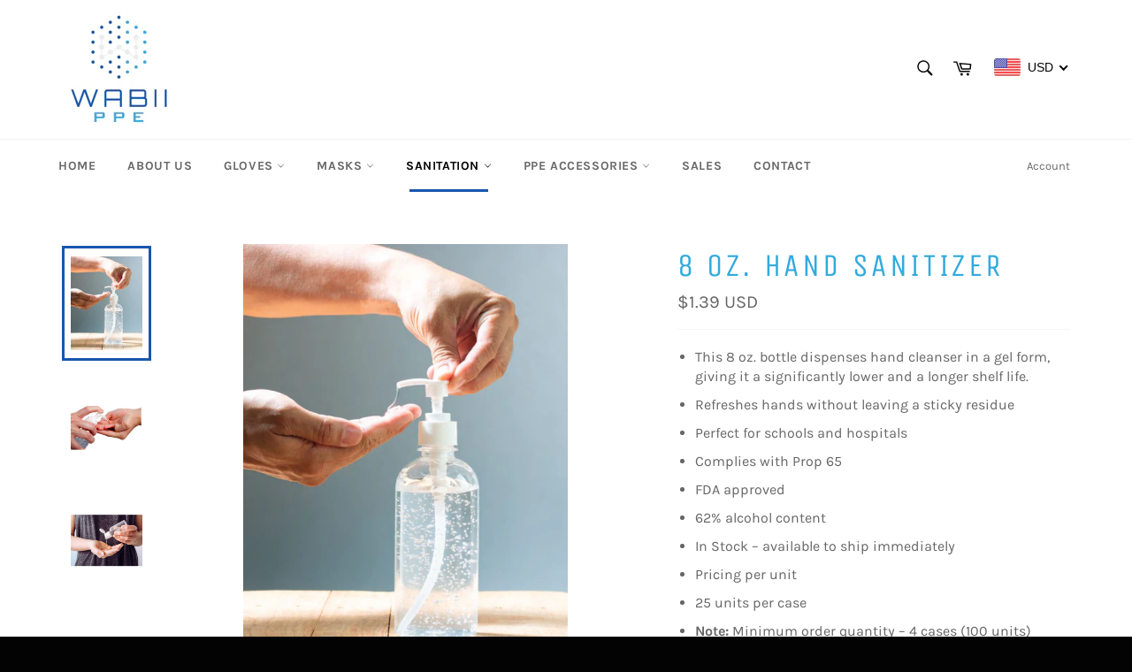

--- FILE ---
content_type: text/javascript
request_url: https://wabiippe.com/cdn/shop/t/2/assets/scqb-tmp-2017210342.js?v=13532067213943945141661807304
body_size: 2008
content:
var qi_2017210342='[base64]';

--- FILE ---
content_type: text/javascript
request_url: https://wabiippe.com/cdn/shop/t/2/assets/scqb-main-2017210342.js?v=95779719785929091631619540150
body_size: 52174
content:
//version 2
var ScJQuery_Qbreak=void 0!==ScJQuery_Qbreak&&null!=ScJQuery_Qbreak?ScJQuery_Qbreak:null,SC_Shopify={},SCQBBase64={},sc_gqbreak_app_global={btn_checkout_display_style:null,has_app_js_loaded:!1,curr_qb_price_tiers:null,qb_calculate_cart_on_cart_js_call:1,qb_current_cart:null,current_cart:null,dc_current_cart_cookie_name:"sc_qb_dc_current_cart_cookie",discount_code_cookie_name:"sc_qb_discount_code",grid_placeholders:[{position:"after",selector:".product-form"},{position:"before",selector:".product-single__description"},{position:"after",selector:".product-form__item--submit"},{position:"after",selector:".product-form__item"}],store_grid_placeholder:{position:"",selector:""},variant_select_selectors:['form[action="/cart/add"] select'],store_variant_select_selector:"",store_collection_page_price_selector:"",btn_checkout_selectors:['form[action="/cart"] input[name="checkout"]','form[action="/cart"] button[name="checkout"]','input[name="checkout"]','button[name="checkout"]'],store_btn_checkout_selectors:[],store_btn_checkout_parent_selector:"",quantity_input_selectors:['[id="updates_[[item.key]]"]','[id="updates_[[item.id]]"]','[id="Updates_[[item.key]]"]','[id="Updates_[[item.id]]"]','[name="updates[]"][data-id="[[item.key]]"]','[name="updates[]"][data-id="[[item.id]]"]','[name="updates[]"][id*="[[item.key]]"]','[name="updates[]"][id*="[[item.id]]"]','[name="Updates[]"][id*="[[item.key]]"]','[name="Updates[]"][id*="[[item.id]]"]','input[type="text"][data-id="[[item.key]]"]','input[type="text"][data-id="[[item.id]]"]','input[type="number"][data-id="[[item.key]]"]','input[type="number"][data-id="[[item.id]]"]'],store_quantity_input_selectors:[],subtotal_selectors:[".cart__subtotal",".cart-subtotal--price",".cart-drawer__subtotal-number",".cart-footer__subtotal",'form[action="/cart"] .ajaxcart__subtotal > div > div:nth-child(2) > span','form[action="/cart"] .ajaxcart__footer > div > div:nth-child(2) > p.ajaxcart__subtotal','form[action="/cart"] .cart__row--last > div > div > div> div:nth-child(2) > p.cart__subtotal'],store_subtotal_selectors:[],discount_code_box_placeholders:[{position:"parent.after",selector:".cart__subtotal"},{position:"after",selector:".cart-subtotal"}],store_discount_code_box_placeholder:{position:"",selector:""},note_selectors:['form[action="/cart"] textarea[name="note"]'],store_note_selectors:[],discount_of_discount_code_placeholders:[{position:"parent.after",selector:".cart__subtotal"},{position:"after",selector:".cart-subtotal"}],store_discount_of_discount_code_placeholder:{position:"",selector:""}},SC_QB_DISCOUNT_CODE_ERROR_TYPE__INVALID="INVALID",SC_QB_DISCOUNT_CODE_ERROR_TYPE__CART_CONDITION="CART_CONDITION";function get_jq_instance_of_unblockUI(){return"function"==typeof ScJQuery_Qbreak.blockUI?ScJQuery_Qbreak:"function"==typeof jQuery.blockUI?jQuery:"function"==typeof $.blockUI?$:void 0}sc_gqbreak_app_global.discount_code_messages={invalid:"Enter a valid coupon code",cart_condition:"<strong>[[discount_code]]</strong> coupon code isn't valid for your cart",shipping_line_success:"You got <strong>Free Shipping</strong> with coupon code <strong>[[discount_code]]</strong>.",discount_success:"You saved <strong>[[discount_code_amount]]</strong> with coupon code <strong>[[discount_code]]</strong>."},sc_gqbreak_app_global.loading_indicator_url="/apps/quantity-break/assets/images/loading-indicator-chasing-arrows.gif",sc_gqbreak_app_global.price_with_current_currency=function(e){if(""!=e){if("undefined"!=typeof Currency&&Currency.hasOwnProperty("cookie")){var t=Currency.cookie.read();if(null!=t&&""!=t&&void 0!==t&&"undefined"!=Currency.format){Currency.format;var r=SC_moneyFormats[t].money_format;return"money_with_currency_format"==Currency.format&&(r=SC_moneyFormats[t].money_with_currency_format),e*=100,e=Currency.convert(e,store_default_currency,t),SC_Shopify.formatMoney(e,r)}}return SC_Shopify.formatMoney(100*e,store_money_format)}return""},sc_gqbreak_app_global.process_cart=function(e){0!=e&&(e=!0),sc_gqbreak_app_global.get_cart_prices(function(e){var t=0;for(t=0;t<e.item_prices.length;t++)sc_gqbreak_app_global.set_unit_price(e.item_prices[t],t),sc_gqbreak_app_global.set_line_price(e.item_prices[t],t);sc_gqbreak_app_global.auto_set_discount_code_box(e),sc_gqbreak_app_global.auto_set_subtotal(e),sc_gqbreak_app_global.apply_discount_code(function(){})},e)},sc_gqbreak_app_global.show_savings_message=function(e){var t=e.total_discount_amt;toastr.clear(),toastr.options={closeButton:!0,debug:!1,newestOnTop:!0,progressBar:!1,positionClass:"toast-top-full-width",preventDuplicates:!0,onclick:null,showDuration:"300",hideDuration:"1000",timeOut:"500000",extendedTimeOut:"1000",showEasing:"swing",hideEasing:"linear",showMethod:"fadeIn",hideMethod:"fadeOut",tapToDismiss:!1},toastr.info(sc_qb_settings.savings_before_text+" "+sc_gqbreak_app_global.price_with_current_currency(t)+" "+sc_qb_settings.savings_after_text),ScJQuery_Qbreak(".toast-info").css("background-color","#"+sc_qb_settings.savings_bg),ScJQuery_Qbreak("#toast-container > div").css("color","#"+sc_qb_settings.savings_font_color),ScJQuery_Qbreak("#toast-container > .toast-info > .toast-message").css("font-size",sc_qb_settings.savings_font_size+"px"),"1"==sc_qb_settings.savings_font_bold?ScJQuery_Qbreak("#toast-container > .toast-info > .toast-message").css("font-weight","bold"):ScJQuery_Qbreak("#toast-container > .toast-info > .toast-message").css("font-weight","normal")},sc_gqbreak_app_global.get_line_item_element=function(e,t,r,n){var o=0,a=ScJQuery_Qbreak("[class*='"+e+"']");for(o=0;o<a.length;o++)if(ScJQuery_Qbreak(a[o]).hasClass(e+t+"-"+r)&&o==n)return a[o]},sc_gqbreak_app_global.get_cart_attributes=function(){var e={};return ScJQuery_Qbreak("[name*='attributes']").each(function(){e[ScJQuery_Qbreak(this).attr("name").replace("attributes[","").replace("]","")]=ScJQuery_Qbreak(this).val()}),e},sc_gqbreak_app_global.get_cart=function(e){ScJQuery_Qbreak.ajax({url:"/cart?view=scqb-2017210342",processData:!1,contentType:!1,success:function(t,r,n){t=JSON.parse(t),sc_gqbreak_app_global.current_cart=t,e(t)}})},sc_gqbreak_app_global.get_cart_item_group=function(e,t,r){var n=null,o=t;return r.variants_in_groups.hasOwnProperty(e.items[o].variant_id)?n=r.groups[r.variants_in_groups[e.items[o].variant_id]]:r.products_in_groups.hasOwnProperty(e.items[o].product_id)&&(n=r.groups[r.products_in_groups[e.items[o].product_id]]),n},sc_gqbreak_app_global.get_price_tier_per_group=function(e,t){var r={},n=0;for(n=0;n<e.items.length;n++){var o=sc_gqbreak_app_global.get_cart_item_group(e,n,t);null!=o&&(r.hasOwnProperty(o.id)||(r[o.id]={qty:0,group:o}),r[o.id].qty+=e.items[n].quantity)}var a={};for(var i in r){for(var c=r[i].qty,s=r[i].group.price_tiers,u=null,l=0;l<s.length&&c>=s[l].quantity;)u=s[l],l+=1;a[i]={qty:c,price_tier:u}}return a},sc_gqbreak_app_global.get_cart_variant_quantity=function(e,t){var r=0,n=0;for(n=0;n<e.items.length;n++)e.items[n].variant_id==t&&(r+=e.items[n].quantity);return r},sc_gqbreak_app_global.get_cart_product_quantity=function(e,t){var r=0,n=0;for(n=0;n<e.items.length;n++)e.items[n].product_id==t&&(r+=e.items[n].quantity);return r},sc_gqbreak_app_global.validate_min_qty=function(e,t){var r=function(e){var t=!1;for(j=0;j<n.messages.length;j++)n.messages[j].product_id==e.product_id&&n.messages[j].variant_id==e.variant_id&&(t=!0);return t},n={valid:!0,messages:[]};console.log(t);var o=0;for(o=0;o<e.items.length;o++){var a=e.items[o],i=null,c=a.quantity,s="",u=null,l=null;if(t.variants_in_groups.hasOwnProperty(e.items[o].variant_id)?(i=t.groups[t.variants_in_groups[e.items[o].variant_id]],c=sc_gqbreak_app_global.get_cart_variant_quantity(e,e.items[o].variant_id),s=a.title,l=a.product_id,u=a.variant_id):t.products_in_groups.hasOwnProperty(e.items[o].product_id)&&(i=t.groups[t.products_in_groups[e.items[o].product_id]],c=sc_gqbreak_app_global.get_cart_product_quantity(e,e.items[o].product_id),s=a.product_title,l=a.product_id,u=null),null!=i&&i.min_qty>c){n.valid=!1;var _={item_title:s,min_qty:i.min_qty,product_id:l,variant_id:u};r(_)||n.messages.push(_)}}return n},sc_gqbreak_app_global.calculate_cart_prices=function(e,t){var r={total_price:0,total_discount_amt:0,item_prices:[]},n=sc_gqbreak_app_global.get_price_tier_per_group(e,t),o=0;for(o=0;o<e.items.length;o++){var a=e.items[o],i=parseFloat(a.price/100),c=a.quantity,s=a.product_id,u=a.variant_id,l=a.id,_=a.key,p=sc_gqbreak_app_global.get_cart_item_group(e,o,t),d={price:i,percent_discount:0,discount_amount:0,product_id:s,variant_id:u,quantity:c,id:l,key:_};if(null!=p){var f=null;if(p.apply_type==QB_APPLY_TYPE__PER_VARIANT)for(var m=p.price_tiers,h=0,g=sc_gqbreak_app_global.get_cart_variant_quantity(e,u);h<m.length&&g>=m[h].quantity;)f=m[h],h+=1;else p.apply_type==QB_APPLY_TYPE__ACROSS_GROUP&&n.hasOwnProperty(p.id)&&(f=n[p.id].price_tier);null!=f&&(p.calc_type==QB__FIXED_PRICE?(d.price=f.value,d.percent_discount=sc_math_round(100*(i-f.value)/i,2),d.discount_amount=sc_math_round(i-f.value,2)):p.calc_type==QB__FIXED_DISCOUNT?(d.price=i-f.value,d.percent_discount=sc_math_round(100*f.value/i,2),d.discount_amount=f.value):(discount_amt=sc_math_round(f.value*i/100,2),d.price=sc_math_round(i-discount_amt,2),d.percent_discount=f.value,d.discount_amount=discount_amt)),r.total_price+=d.price*c,r.total_discount_amt+=d.discount_amount*c}else r.total_price+=i*c;r.item_prices.push(d)}return r},sc_gqbreak_app_global.get_cart_prices=function(e,t){sc_gqbreak_app_global.get_cart(function(r){if(console.log(r),!(r.total_price<=0)){var n=[],o=0;for(o=0;o<r.items.length;o++)n.push(r.items[o].product_id);sc_gqbreak_app_global.get_products_by_ids(n,function(n){sc_gqbreak_app_global.get_normalized_qb_data(n,function(n){if(null!=n){var o=sc_gqbreak_app_global.calculate_cart_prices(r,n),a=sc_gqbreak_app_global.validate_min_qty(r,n);console.log(o),sc_gqbreak_app_global.qb_current_cart=o,a.valid||(sc_gqbreak_app_global.qb_current_cart.invalid_min_qty_msg=a.messages),"undefined"!=typeof sc_gws_app_global?sc_gqbreak_app_global.get_qb_cart_with_wholesale_discount(o,function(r){o=r,sc_gqbreak_app_global.qb_current_cart=o,e(o),0!=t&&o.total_discount_amt>0&&sc_gqbreak_app_global.show_savings_message(o)}):(e(o),0!=t&&o.total_discount_amt>0&&sc_gqbreak_app_global.show_savings_message(o))}else{var i=[],c=0;for(c=0;c<r.items.length;c++){var s=r.items[c];s.price=s.price/100,i.push(s)}var u=r;u.items=i;var l=new FormData;l.append("qb_cart",JSON.stringify(u)),ScJQuery_Qbreak.ajax({type:"POST",url:"/apps/quantity-break/app-front/app_front/calculate_cart_prices",data:l,processData:!1,contentType:!1,dataType:"json",success:function(r,n,o){sc_gqbreak_app_global.qb_current_cart=r,e(r),0!=t&&r.total_discount_amt>0&&sc_gqbreak_app_global.show_savings_message(r)}})}})})}})},sc_gqbreak_app_global.get_qb_cart_with_wholesale_discount=function(e,t){var r=sc_gws_app_global.discount_rules;null!=r&&r.length>0?sc_gws_app_global.get_cart_prices(function(r){var n=0,o=0,a=0,i=0;for(n=0;n<r.items.length;n++){var c=sc_math_round(parseFloat(r.items[n].price/100),2),s=sc_math_round(parseFloat(r.items[n].ws_discount/100)*e.item_prices[n].price/c,2),u=sc_math_round(parseFloat(e.item_prices[n].price-s),2),l=sc_math_round(parseFloat(e.item_prices[n].discount_amount+s),2),_=sc_math_round(parseFloat(100*l/c),2);i+=s,e.item_prices[n].price=u,e.item_prices[n].discount_amount=l,e.item_prices[n].percent_discount=_,o+=e.item_prices[n].discount_amount*e.item_prices[n].quantity,a+=e.item_prices[n].price*e.item_prices[n].quantity}e.total_discount_amt=sc_math_round(o,2),e.total_price=sc_math_round(a,2),e.ws_total_discount=sc_math_round(i,2),t(e),sc_gws_app_global.set_cart_page_notice(r.cart_notice)}):t(e)},sc_gqbreak_app_global.on_cart_update=function(e){setTimeout(function(){sc_gqbreak_app_global.process_cart()},2e3)},sc_gqbreak_app_global.on_cart_received=function(e){1==sc_gqbreak_app_global.qb_calculate_cart_on_cart_js_call&&"sc-qb-cart-script"!=sc_qb_script_2017210342&&setTimeout(function(){sc_gqbreak_app_global.process_cart()},2e3)},sc_gqbreak_app_global.get_groups_by_product_id=function(e){var t=new FormData;t.append("product",JSON.stringify(selected_product)),t.append("collections",JSON.stringify(selected_collections)),ScJQuery_Qbreak.ajax({type:"POST",url:"/apps/quantity-break/app-front/app_front/get_groups_by_product_id",data:t,processData:!1,contentType:!1,dataType:"json",success:function(t,r,n){e(t)}})},sc_gqbreak_app_global.calculate_qb_prices_discounts=function(e){var t=e.calc_type,r=e.price_tiers,n=e.min_qty;r.sort(function(e,t){return e.quantity=parseInt(e.quantity),t.quantity=parseInt(t.quantity),e.quantity<t.quantity?-1:e.quantity>t.quantity?1:0});var o=parseFloat(e.base_price),a=[];if(n<r[0].quantity){var i={quantity:n,value:0,price:o,percent_discount:0,discount_amount:0};a.push(i)}var c=0;for(c=0;c<r.length;c++){var s=r[c];s.quantity=parseInt(s.quantity),s.value=parseFloat(s.value);var u={};if(u.quantity=parseInt(s.quantity),u.value=parseFloat(s.value),t==QB__FIXED_PRICE)u.price=parseFloat(s.value),u.percent_discount=sc_math_round(parseFloat(100*(o-s.value)/o),2),u.discount_amount=sc_math_round(parseFloat(o-s.value),2);else if(t==QB__FIXED_DISCOUNT)u.price=sc_math_round(parseFloat(o-s.value),2),u.percent_discount=sc_math_round(parseFloat(100*s.value/o),2),u.discount_amount=parseFloat(s.value);else{var l=sc_math_round(parseFloat(s.value*o/100),2);u.price=sc_math_round(parseFloat(o-l),2),u.percent_discount=parseFloat(s.value),u.discount_amount=parseFloat(l)}u.price-parseInt(u.price)==0&&(u.price=parseInt(u.price)),u.percent_discount-parseInt(u.percent_discount)==0&&(u.percent_discount=parseInt(u.percent_discount)),u.discount_amount-parseInt(u.discount_amount)==0&&(u.discount_amount=parseInt(u.discount_amount)),a.push(u)}return a},sc_gqbreak_app_global.has_any_cart_qty_changed=function(e){var t=0;for(t=0;t<e.items.length;t++){var r=sc_gqbreak_app_global.get_quantity_value(e.items[t],t);if(e.items[t].quantity!=r)return!0}return!1},sc_gqbreak_app_global.do_checkout=function(e,t,r){var n=null,o=null,a=function(){var e=new FormData;e.append("qb_cart",JSON.stringify(n)),"object"==typeof sc_qb_logged_in_customer&&null!=sc_qb_logged_in_customer&&e.append("qb_customer",JSON.stringify(sc_qb_logged_in_customer)),null!=o&&e.append("ws_cart_data",JSON.stringify(o)),jq_instance_of_unblockUI=get_jq_instance_of_unblockUI(),jq_instance_of_unblockUI.blockUI({message:'<img class="sc-qb-loader-img-2017210342" src="'+sc_gqbreak_app_global.loading_indicator_url+'" />',css:{backgroundColor:"transparent",border:"none"}}),ScJQuery_Qbreak.ajax({type:"POST",url:"/apps/quantity-break/app-front/app_front/do_checkout",data:e,processData:!1,contentType:!1,dataType:"json",success:function(e,t,r){"success"==e.type&&1==e.valid&&("function"==typeof ga&&ga("send",{hitType:"event",eventCategory:"Checkout",eventAction:"Checkout",eventLabel:"Checkout"}),setTimeout(function(){window.location=e.url},2e3)),jq_instance_of_unblockUI.unblockUI(),"success"==e.type&&0==e.valid&&sc_gqbreak_app_global.show_min_qty_warning(e.messages)},error:function(){jq_instance_of_unblockUI.unblockUI()}})};ScJQuery_Qbreak(".sc-qb-discount-container-2017210342 .msg").html(""),sc_gqbreak_app_global.get_cart(function(e){if(n=e,sc_gqbreak_app_global.has_any_cart_qty_changed(n)&&ScJQuery_Qbreak('form[action="/cart"]').length>0)return ScJQuery_Qbreak('form[action="/cart"]').append('<input type="hidden" name="update" />'),ScJQuery_Qbreak('form[action="/cart"]').submit(),!1;if(null!=sc_gqbreak_app_global.qb_current_cart){if(sc_gqbreak_app_global.qb_current_cart.hasOwnProperty("invalid_min_qty_msg"))return sc_gqbreak_app_global.show_min_qty_warning(sc_gqbreak_app_global.qb_current_cart.invalid_min_qty_msg),!1;if(sc_gqbreak_app_global.qb_current_cart.total_discount_amt<=0&&ScJQuery_Qbreak('form[action="/cart"]').length>0)return ScJQuery_Qbreak('form[action="/cart"]').append('<input type="hidden" name="checkout" />'),ScJQuery_Qbreak('form[action="/cart"]').submit(),!1}var t=0;for(t=0;t<n.items.length;t++)n.items[t].quantity=sc_gqbreak_app_global.get_quantity_value(n.items[t],t),n.items[t].price=parseFloat(n.items[t].price/100);if(n.note=sc_gqbreak_app_global.get_note_value(),n.attributes=sc_gqbreak_app_global.get_cart_attributes(),n.qs_discount_code="",ScJQuery_Qbreak("form[action^='/cart'] *[name='discount']").length>0?n.qs_discount_code=ScJQuery_Qbreak("form[action^='/cart'] *[name='discount']").val().trim():ScJQuery_Qbreak(".sc-qb-discount-2017210342").length>0&&(n.qs_discount_code=ScJQuery_Qbreak(".sc-qb-discount-2017210342").val().trim()),""==n.qs_discount_code){var r=sc_gqbreak_app_global.get_cookie(sc_gqbreak_app_global.discount_code_cookie_name);if(""!=r){var i=JSON.parse(SCQBBase64.decode(r));"error"!=i.type?n.qs_discount_code=i.discount_code:i.error_type!=SC_QB_DISCOUNT_CODE_ERROR_TYPE__INVALID&&(n.qs_discount_code=i.discount_code)}}sc_gqbreak_app_global.qb_current_cart.hasOwnProperty("ws_total_discount")&&sc_gqbreak_app_global.qb_current_cart.ws_total_discount>0?sc_gws_app_global.get_cart(function(e){for(o={ws_cart:e},t=0;t<n.items.length;t++)o.ws_cart.items[t].quantity=n.items[t].quantity;"object"==typeof sc_gws_app_global.logged_in_customer&&null!=sc_gws_app_global.logged_in_customer&&(o.scws_customer=sc_gws_app_global.logged_in_customer,o.ws_licvk=sc_gws_app_global.ws_licvk),null!=sc_gws_app_global.customer_tags&&(o.ws_tags=sc_gws_app_global.customer_tags,o.ws_ctvk=sc_gws_app_global.ws_ctvk),a()}):a()})},sc_gqbreak_app_global.get_discount_code_rule=function(e){var t=sc_gqbreak_app_global.discount_code_cookie_name,r="";ScJQuery_Qbreak("form[action^='/cart'] *[name='discount']").length>0?r=ScJQuery_Qbreak("form[action^='/cart'] *[name='discount']").val().trim():ScJQuery_Qbreak(".sc-qb-discount-2017210342").length>0&&(r=ScJQuery_Qbreak(".sc-qb-discount-2017210342").val().trim());var n="",o=SCQBBase64.decode(sc_gqbreak_app_global.get_cookie(t)),a=null;if(""!=o&&(n=(a=JSON.parse(o)).discount_code),""!=r)return n!=r||sc_gqbreak_app_global.has_cart_changed_for_discount_code()?void sc_gqbreak_app_global.fetch_discount_code_rule(r,function(t){e(t)}):void e(a)},sc_gqbreak_app_global.fetch_discount_code_rule=function(e,t){var r=sc_gqbreak_app_global.current_cart,n=sc_gqbreak_app_global.qb_current_cart,o=0;for(o=0;o<r.items.length;o++)r.items[o].quantity=sc_gqbreak_app_global.get_quantity_value(r.items[o],o),r.items[o].price=parseFloat(r.items[o].price/100);r.qs_discount_code=e;var a=new FormData;a.append("qb_cart",JSON.stringify(r)),"object"==typeof sc_qb_logged_in_customer&&null!=sc_qb_logged_in_customer&&a.append("qb_customer",JSON.stringify(sc_qb_logged_in_customer)),a.append("qb_prices",JSON.stringify(n)),ScJQuery_Qbreak.ajax({type:"POST",url:"/apps/quantity-break/app-front/app_front/get_discount_code_rule",data:a,processData:!1,contentType:!1,dataType:"json",success:function(r,n,o){r.discount_code=e;var a=r;sc_gqbreak_app_global.set_cookie(sc_gqbreak_app_global.discount_code_cookie_name,SCQBBase64.encode(JSON.stringify(a))),t(a)},error:function(){}})},sc_gqbreak_app_global.calculate_discount_code=function(e){sc_gqbreak_app_global.current_cart;var t=sc_gqbreak_app_global.qb_current_cart,r=null;sc_gqbreak_app_global.get_discount_code_rule(function(n){if(null!=n){if("error"==n.type||"no_discount"==n.type)return r={target_type:"error",error_type:n.error_type,amount:null,discount_code:n.discount_code},void e(r);if(n.hasOwnProperty("discount_type")&&n.hasOwnProperty("discount_value")){if("percentage"==n.discount_type)if("shipping_line"==n.target_type){var o=Math.abs(parseFloat(n.discount_value));r={target_type:"shipping_line",amount:null,discount_code:n.discount_code}}else if(n.hasOwnProperty("discount_value")){o=Math.abs(parseFloat(n.discount_value));var a=Math.floor(t.total_price*o)/100;r={target_type:"line_item",amount:sc_math_round(a,2),discount_code:n.discount_code}}if("fixed_amount"==n.discount_type){o=Math.abs(parseFloat(n.discount_value));r={target_type:"line_item",amount:sc_math_round(o,2),discount_code:n.discount_code}}}else if(n.hasOwnProperty("items")){var c=0;if("each"==n.allocation_method)for(i=0;i<n.items.length;i++){if((l=n.items[i]).hasOwnProperty("discount_type")&&l.hasOwnProperty("discount_value")){o=Math.abs(parseFloat(l.discount_value));if("fixed_amount"==l.discount_type)c+=o*l.quantity;if("percentage"==l.discount_type)c+=l.price*o/100*l.quantity}}else{var s=0;if(n.hasOwnProperty("items")&&n.items.length>0){var u="";o=0;for(i=0;i<n.items.length;i++){var l;if((l=n.items[i]).hasOwnProperty("discount_type")&&l.hasOwnProperty("discount_value")){if(u=l.discount_type,o=Math.abs(parseFloat(l.discount_value)),"percentage"!=u)break;s+=l.price*l.quantity}}c="percentage"==u?s*o/100:o}}r={target_type:"line_item",amount:sc_math_round(c,2),discount_code:n.discount_code}}}e(r)})},sc_gqbreak_app_global.apply_discount_code=function(e){var t=function(e,t){return e=e.replace("[[discount_code]]",t.discount_code).replace("[[discount_code_amount]]",t.discount_code_amount)};sc_gqbreak_app_global.calculate_discount_code(function(e){if(console.log(e),ScJQuery_Qbreak(".sc-qb-discount-container-2017210342 .msg").html(""),ScJQuery_Qbreak(".sc-qb-discount-container-2017210342 .msg").removeClass("error"),ScJQuery_Qbreak(".sc-qb-discount-container-2017210342 .msg").removeClass("warning"),ScJQuery_Qbreak(".sc-qb-discount-container-2017210342 .msg").removeClass("success"),null!=e){var r={};r.discount_code=e.discount_code,null==e.amount?r.discount_code_amount="":r.discount_code_amount=sc_gqbreak_app_global.price_with_current_currency(e.amount);var n="";"error"==e.target_type?(e.error_type==SC_QB_DISCOUNT_CODE_ERROR_TYPE__INVALID&&(n=t(sc_gqbreak_app_global.discount_code_messages.invalid,r),ScJQuery_Qbreak(".sc-qb-discount-container-2017210342 .msg").addClass("error")),e.error_type==SC_QB_DISCOUNT_CODE_ERROR_TYPE__CART_CONDITION&&(n=t(sc_gqbreak_app_global.discount_code_messages.cart_condition,r),ScJQuery_Qbreak(".sc-qb-discount-container-2017210342 .msg").addClass("warning"))):"shipping_line"==e.target_type?(n=t(sc_gqbreak_app_global.discount_code_messages.shipping_line_success,r),ScJQuery_Qbreak(".sc-qb-discount-container-2017210342 .msg").addClass("success")):(n=t(sc_gqbreak_app_global.discount_code_messages.discount_success,r),ScJQuery_Qbreak(".sc-qb-discount-container-2017210342 .msg").addClass("success")),ScJQuery_Qbreak(".sc-qb-discount-container-2017210342 .msg").html(n)}})},sc_gqbreak_app_global.has_cart_changed_for_discount_code=function(){var e=!1,t=null,r=sc_gqbreak_app_global.get_cookie(sc_gqbreak_app_global.dc_current_cart_cookie_name);if(""!=r?t=JSON.parse(SCQBBase64.decode(r)):null!=sc_gqbreak_app_global.current_cart&&(e=!0),e||sc_gqbreak_app_global.current_cart.items.length!=t.items.length&&(e=!0),!e){var n=0;for(n=0;n<t.items.length;n++)if(t.items[n].variant_id!=sc_gqbreak_app_global.current_cart.items[n].variant_id||t.items[n].quantity!=sc_gqbreak_app_global.current_cart.items[n].quantity){e=!0;break}}if(e){t={items:[]};n=0;for(n=0;n<sc_gqbreak_app_global.current_cart.items.length;n++){var o={variant_id:sc_gqbreak_app_global.current_cart.items[n].variant_id,quantity:sc_gqbreak_app_global.current_cart.items[n].quantity};t.items.push(o)}sc_gqbreak_app_global.set_cookie(sc_gqbreak_app_global.dc_current_cart_cookie_name,SCQBBase64.encode(JSON.stringify(t)))}return e},sc_gqbreak_app_global.show_min_qty_warning=function(e){var t=__sc__.template(ScJQuery_Qbreak("#tpl_min_sc_qb_qty_warning").html());ScJQuery_Qbreak("#min_sc_qb_qty_warning").html(t({messages:e,settings:sc_qb_settings})),ScJQuery_Qbreak.blockUI({message:ScJQuery_Qbreak("#min_sc_qb_qty_warning"),css:{width:"80%",top:"5%",left:"10%",padding:"5%"}})};var sc_qb_sel_product_groups=null;sc_gqbreak_app_global.SC_QB_On_Variant_Select=function(e){sc_gqbreak_app_global.has_app_js_loaded&&(selected_variant=sc_gqbreak_app_global.get_variant_by_id(e),sc_gqbreak_app_global.process_qb_grid(e))},sc_gqbreak_app_global.get_variant_by_id=function(e){var t=0;for(t=0;t<selected_product.variants.length;t++)if(selected_product.variants[t].id==e)return selected_product.variants[t]},sc_gqbreak_app_global.process_qb_grid=function(e){console.log(sc_gqbreak_app_global.has_app_js_loaded),sc_gqbreak_app_global.has_app_js_loaded=!0,null!=selected_variant&&(sc_gqbreak_app_global.get_products_by_ids([selected_product.id],function(t){sc_gqbreak_app_global.get_normalized_qb_data(t,function(t){if(null!=t){console.log(t);var r=t.qb_products,n=null,o=null;if(r.variants_by_id.hasOwnProperty(e)){var a=r.variants_by_id[e];a.hasOwnProperty("price_tiers")&&(o=a.price_tiers,console.log(o),sc_gqbreak_app_global.curr_qb_price_tiers=o,t.variants_in_groups.hasOwnProperty(e)?n=t.groups[t.variants_in_groups[e]]:t.products_in_groups.hasOwnProperty(a.product_id)&&(n=t.groups[t.products_in_groups[a.product_id]]))}if(ScJQuery_Qbreak("#div-sc-qb-2017210342").html(""),null!=n&&null!=o)if("custom"!=n.tpl_display){var i=__sc__.template(ScJQuery_Qbreak("#tpl_sc_qb_tbl_style_2017210342").html());ScJQuery_Qbreak("#div-sc-qb-2017210342").append(i({sc_qb_settings:sc_qb_settings}));var c=__sc__.template(ScJQuery_Qbreak("#tpl_"+n.tpl_display+"_2017210342").html());if("undefined"!=typeof sc_gws_app_global){var s=sc_gqbreak_app_global.get_price_tiers_with_wholesale_discount(e,o);ScJQuery_Qbreak("#div-sc-qb-2017210342").append(c({qb_price_tiers:s,sc_qb_settings:sc_qb_settings,money_format:store_money_format}))}else ScJQuery_Qbreak("#div-sc-qb-2017210342").append(c({qb_price_tiers:o,sc_qb_settings:sc_qb_settings,money_format:store_money_format}))}else ScJQuery_Qbreak("#div-sc-qb-2017210342").html(n.tpl_custom_display)}else null==sc_qb_sel_product_groups?sc_gqbreak_app_global.get_groups_by_product_id(function(t){console.log(t),sc_qb_sel_product_groups=t,sc_gqbreak_app_global.sc_qb_render_price_tiers(sc_qb_sel_product_groups,e)}):sc_gqbreak_app_global.sc_qb_render_price_tiers(sc_qb_sel_product_groups,e)})}),"undefined"!=typeof sc_gws_app_global&&sc_gws_app_global.process_product_page(e))},sc_gqbreak_app_global.get_price_tiers_with_wholesale_discount=function(e,t,r){console.log("get_price_tiers_with_wholesale_discount");var n=sc_gws_app_global.get_variant_ws_price(e,r);if(null!=n){var o=n.price,a=sc_math_round(100*parseFloat((o-n.ws_price)/o),2),i=0;for(i=0;i<t.length;i++){var c=sc_math_round(parseFloat(t[i].price*a/100),2),s=sc_math_round(parseFloat(t[i].price-c),2),u=sc_math_round(parseFloat(t[i].discount_amount+c),2),l=sc_math_round(parseFloat(100*u/(o/100)),2);t[i].qb_price=t[i].price,t[i].ws_discount_amount=c,t[i].price=s,t[i].discount_amount=u,t[i].percent_discount=l}}return console.log(t),t},sc_gqbreak_app_global.sc_qb_render_price_tiers=function(e,t){if(null!=e){var r=null;if(e.product_groups.length>0)if(1==e.product_groups.length&&null==e.product_groups[0].variant_id)r=e.groups[e.product_groups[0].group_id];else{var n=0;for(n=0;n<e.product_groups.length;n++)e.product_groups[n].variant_id==t&&(r=e.groups[e.product_groups[n].group_id])}if(null==r&&e.product_groups_by_cols.length>0&&(r=e.groups_by_cols[e.product_groups_by_cols[0].group_id]),ScJQuery_Qbreak("#div-sc-qb-2017210342").html(""),null!=r){var o={calc_type:r.calc_type,price_tiers:r.price_tiers,base_price:parseFloat(selected_variant.price/100),min_qty:r.min_qty},a=sc_gqbreak_app_global.calculate_qb_prices_discounts(o);if(console.log(a),sc_gqbreak_app_global.curr_qb_price_tiers=a,"custom"!=r.tpl_display){var i=__sc__.template(ScJQuery_Qbreak("#tpl_sc_qb_tbl_style_2017210342").html());ScJQuery_Qbreak("#div-sc-qb-2017210342").append(i({sc_qb_settings:sc_qb_settings}));var c=__sc__.template(ScJQuery_Qbreak("#tpl_"+r.tpl_display+"_2017210342").html());ScJQuery_Qbreak("#div-sc-qb-2017210342").append(c({qb_price_tiers:a,sc_qb_settings:sc_qb_settings,money_format:store_money_format}))}else ScJQuery_Qbreak("#div-sc-qb-2017210342").html(r.tpl_custom_display)}}},sc_gqbreak_app_global.calculate_price_tier=function(){},sc_gqbreak_app_global.auto_set_grid_placeholder=function(){var e='<div id="div-sc-qb-2017210342"></div>';if(null!==sc_gqbreak_app_global.store_grid_placeholder&&"object"==typeof sc_gqbreak_app_global.store_grid_placeholder&&sc_gqbreak_app_global.store_grid_placeholder.hasOwnProperty("position")&&sc_gqbreak_app_global.store_grid_placeholder.hasOwnProperty("selector")&&ScJQuery_Qbreak(sc_gqbreak_app_global.store_grid_placeholder.selector).length>0)"after"==sc_gqbreak_app_global.store_grid_placeholder.position?ScJQuery_Qbreak(sc_gqbreak_app_global.store_grid_placeholder.selector).after(e):"before"==sc_gqbreak_app_global.store_grid_placeholder.position?ScJQuery_Qbreak(sc_gqbreak_app_global.store_grid_placeholder.selector).before(e):"append"==sc_gqbreak_app_global.store_grid_placeholder.position&&ScJQuery_Qbreak(sc_gqbreak_app_global.store_grid_placeholder.selector).append(e);else if(0==ScJQuery_Qbreak("#div-sc-qb-2017210342").length){for(i=0;i<sc_gqbreak_app_global.grid_placeholders.length;i++)if(ScJQuery_Qbreak(sc_gqbreak_app_global.grid_placeholders[i].selector).length>0){"after"==sc_gqbreak_app_global.grid_placeholders[i].position?ScJQuery_Qbreak(sc_gqbreak_app_global.grid_placeholders[i].selector).after(e):"before"==sc_gqbreak_app_global.grid_placeholders[i].position?ScJQuery_Qbreak(sc_gqbreak_app_global.grid_placeholders[i].selector).before(e):"append"==sc_gqbreak_app_global.grid_placeholders[i].position&&ScJQuery_Qbreak(sc_gqbreak_app_global.grid_placeholders[i].selector).append(e);break}0==ScJQuery_Qbreak("#div-sc-qb-2017210342").length&&ScJQuery_Qbreak("form[action='/cart/add']").length>0&&ScJQuery_Qbreak("form[action='/cart/add']").after(e)}},sc_gqbreak_app_global.auto_set_subtotal=function(e){if(ScJQuery_Qbreak(".sc-qb-cart-auto-ad-subtotal-2017210342").remove(),ScJQuery_Qbreak(".sc-qb-cart-auto-bd-subtotal-2017210342").removeClass("sc-qb-money-cross-2017210342").removeClass("sc-qb-cart-auto-bd-subtotal-2017210342"),e.total_discount_amt<=0)ScJQuery_Qbreak(".sc-qb-cart-subtotal-2017210342").length>0&&ScJQuery_Qbreak(".sc-qb-cart-subtotal-2017210342").html(sc_gqbreak_app_global.price_with_current_currency(e.total_price));else{var t=function(t,r){ScJQuery_Qbreak(t).each(function(){var t=!0;"auto"==r&&(t=!1,null!=ScJQuery_Qbreak(this).text().match(/\d+/g)&&(t=!0));if(t){var n=ScJQuery_Qbreak(this).prop("outerHTML");ScJQuery_Qbreak(this).after(n),ScJQuery_Qbreak(this).next().html(sc_gqbreak_app_global.price_with_current_currency(e.total_price)),ScJQuery_Qbreak(this).next().addClass("sc-qb-cart-auto-ad-subtotal-2017210342"),ScJQuery_Qbreak(this).addClass("sc-qb-money-cross-2017210342").addClass("sc-qb-cart-auto-bd-subtotal-2017210342")}})};if(ScJQuery_Qbreak(".sc-qb-cart-subtotal-2017210342").length>0)ScJQuery_Qbreak(".sc-qb-cart-subtotal-2017210342").html(sc_gqbreak_app_global.price_with_current_currency(e.total_price));else if(console.log(sc_gqbreak_app_global.store_subtotal_selectors),sc_gqbreak_app_global.store_subtotal_selectors.length>0)t(sc_gqbreak_app_global.store_subtotal_selectors.join(", "));else t(sc_gqbreak_app_global.subtotal_selectors.join(", "),"auto")}},sc_gqbreak_app_global.auto_set_discount_code_box=function(e){if(e.total_discount_amt<=0)ScJQuery_Qbreak(".sc-qb-discount-container-2017210342").remove();else{var t="",r=sc_gqbreak_app_global.get_cookie(sc_gqbreak_app_global.discount_code_cookie_name);if(""!=r){var n=JSON.parse(SCQBBase64.decode(r));"error"!=n.type?t=n.discount_code:n.error_type!=SC_QB_DISCOUNT_CODE_ERROR_TYPE__INVALID&&(t=n.discount_code)}if(ScJQuery_Qbreak(".sc-qb-discount-2017210342").length>0)ScJQuery_Qbreak(".sc-qb-discount-2017210342").val(t);else{var o=1;if(sc_qb_settings.hasOwnProperty("chk_combine_discount_code")&&(o=sc_qb_settings.chk_combine_discount_code),sc_qb_settings.chk_discount_code&&1==sc_qb_settings.chk_discount_code&&1==o){var a=ScJQuery_Qbreak("#tpl_qb_discount_container_2017210342").html();if(null!==sc_gqbreak_app_global.store_discount_code_box_placeholder&&"object"==typeof sc_gqbreak_app_global.store_discount_code_box_placeholder&&sc_gqbreak_app_global.store_discount_code_box_placeholder.hasOwnProperty("position")&&sc_gqbreak_app_global.store_discount_code_box_placeholder.hasOwnProperty("selector"))if(""!=sc_gqbreak_app_global.store_discount_code_box_placeholder.selector&&null!=sc_gqbreak_app_global.store_discount_code_box_placeholder.selector&&ScJQuery_Qbreak(sc_gqbreak_app_global.store_discount_code_box_placeholder.selector).length>0)"after"==sc_gqbreak_app_global.store_discount_code_box_placeholder.position?ScJQuery_Qbreak(sc_gqbreak_app_global.store_discount_code_box_placeholder.selector).after(a):"before"==sc_gqbreak_app_global.store_discount_code_box_placeholder.position?ScJQuery_Qbreak(sc_gqbreak_app_global.store_discount_code_box_placeholder.selector).before(a):"append"==sc_gqbreak_app_global.store_discount_code_box_placeholder.position?ScJQuery_Qbreak(sc_gqbreak_app_global.store_discount_code_box_placeholder.selector).append(a):"parent.after"==sc_gqbreak_app_global.store_discount_code_box_placeholder.position?ScJQuery_Qbreak(sc_gqbreak_app_global.store_discount_code_box_placeholder.selector).parent().after(a):"parent.before"==sc_gqbreak_app_global.store_discount_code_box_placeholder.position&&ScJQuery_Qbreak(sc_gqbreak_app_global.store_discount_code_box_placeholder.selector).parent().before(a);else for(i=0;i<sc_gqbreak_app_global.discount_code_box_placeholders.length;i++)if(ScJQuery_Qbreak(sc_gqbreak_app_global.discount_code_box_placeholders[i].selector).length>0){"after"==sc_gqbreak_app_global.discount_code_box_placeholders[i].position?ScJQuery_Qbreak(sc_gqbreak_app_global.discount_code_box_placeholders[i].selector).after(a):"before"==sc_gqbreak_app_global.discount_code_box_placeholders[i].position?ScJQuery_Qbreak(sc_gqbreak_app_global.discount_code_box_placeholders[i].selector).before(a):"append"==sc_gqbreak_app_global.discount_code_box_placeholders[i].position?ScJQuery_Qbreak(sc_gqbreak_app_global.discount_code_box_placeholders[i].selector).append(a):"parent.before"==sc_gqbreak_app_global.discount_code_box_placeholders[i].position?ScJQuery_Qbreak(sc_gqbreak_app_global.discount_code_box_placeholders[i].selector).parent().before(a):"parent.after"==sc_gqbreak_app_global.discount_code_box_placeholders[i].position&&ScJQuery_Qbreak(sc_gqbreak_app_global.discount_code_box_placeholders[i].selector).parent().after(a);break}ScJQuery_Qbreak(".sc-qb-discount-2017210342").val(t)}}}},sc_gqbreak_app_global.variant_select_action=function(){if("function"==typeof SC_QB_On_Variant_Select)SC_QB_On_Variant_Select();else if(url=new URL(window.location.href),null!=url.searchParams.get("variant"))return sc_gqbreak_app_global.SC_QB_On_Variant_Select(url.searchParams.get("variant")),!1},sc_gqbreak_app_global.set_variant_select_event=function(){var e="";null!=sc_gqbreak_app_global.store_variant_select_selector&&""!=sc_gqbreak_app_global.store_variant_select_selector?(e=sc_gqbreak_app_global.store_variant_select_selector,ScJQuery_Qbreak("body").on("change",e,sc_gqbreak_app_global.variant_select_action)):(e=sc_gqbreak_app_global.variant_select_selectors.join(", "),ScJQuery_Qbreak("body").on("change",e,sc_gqbreak_app_global.variant_select_action)),ScJQuery_Qbreak(e).is(":visible")||sc_gqbreak_app_global.bind_variant_change_on_url_event(function(e){sc_gqbreak_app_global.variant_select_action()})},sc_gqbreak_app_global.bind_variant_change_on_url_event=function(e){var t=new URL(window.location.href).searchParams.get("variant");setInterval(function(){var r=new URL(window.location.href);if(null!=r.searchParams.get("variant")){var n=r.searchParams.get("variant");n!=t&&(e(n),t=n)}},1e3)},sc_gqbreak_app_global.set_btn_checkout_event=function(){var e=function(e){e.preventDefault(),sc_gqbreak_app_global.do_checkout(this)},t="body";if(""!=sc_gqbreak_app_global.store_btn_checkout_parent_selector&&(t=sc_gqbreak_app_global.store_btn_checkout_parent_selector),ScJQuery_Qbreak(".sc-qb-btn-checkout-2017210342").length>0)ScJQuery_Qbreak(t).on("click",".sc-qb-btn-checkout-2017210342",e),ScJQuery_Qbreak(".sc-qb-btn-checkout-2017210342").attr("type","button");else if(sc_gqbreak_app_global.store_btn_checkout_selectors.length>0){var r=sc_gqbreak_app_global.store_btn_checkout_selectors.join(", ");ScJQuery_Qbreak(t).off("click",r),ScJQuery_Qbreak(t).on("click",r,e),ScJQuery_Qbreak(r).attr("type","button")}else{r=sc_gqbreak_app_global.btn_checkout_selectors.join(", ");ScJQuery_Qbreak(t).off("click",r),ScJQuery_Qbreak(t).on("click",r,e),ScJQuery_Qbreak(r).attr("type","button")}},sc_gqbreak_app_global.get_qb_product_min_prices=function(e,t){if(sessionStorage.SCQBGroupMaxTierJSON){var r=JSON.parse(sessionStorage.SCQBGroupMaxTierJSON);t(r)}else{var n=new FormData;n.append("product_ids",JSON.stringify(e)),ScJQuery_Qbreak.ajax({url:"/apps/quantity-break/app-front/app_front/get_qb_product_min_prices",type:"POST",data:n,processData:!1,contentType:!1,dataType:"json",success:function(e,r,n){sessionStorage.SCQBGroupMaxTierJSON=JSON.stringify(e),t(e)}})}},sc_gqbreak_app_global.get_single_qb_product_min_price=function(e){if(sessionStorage.SCQBGroupMaxTierJSON){var t=JSON.parse(sessionStorage.SCQBGroupMaxTierJSON).product_min_prices;if(t.hasOwnProperty(e))return parseFloat(t[e].min_price)}return null},sc_gqbreak_app_global.get_single_qb_variant_min_price=function(e,t){if(sessionStorage.SCQBGroupMaxTierJSON){var r=JSON.parse(sessionStorage.SCQBGroupMaxTierJSON).product_min_prices;if(r.hasOwnProperty(e)&&r[e].variants.hasOwnProperty(t))return console.log(r[e].variants[t]),parseFloat(r[e].variants[t].price)}return null},sc_gqbreak_app_global.show_qb_min_prices=function(e){sc_gqbreak_app_global.get_page_products(function(e){sc_gqbreak_app_global.get_normalized_qb_data(e,function(e){if(null!=e){var t=e.qb_products;"undefined"!=typeof sc_gws_app_global&&sc_gws_app_global.has_wholesale_rule()&&(t=sc_gqbreak_app_global.get_qb_ws_min_prices(t)),console.log(t),sc_gqbreak_app_global.auto_set_collection_products_prices(t)}else sc_gqbreak_app_global.get_qb_product_min_prices([],function(e){sc_gqbreak_app_global.get_page_products(function(t){console.log(t);var r=t.products;for(i=0;i<r.length;i++){var n=r[i].id;if(null!=(m=sc_gqbreak_app_global.get_single_qb_product_min_price(n))){var o=r[i].handle;t.products_by_id[n].qb_min_price=m,t.products_by_handle[o].qb_min_price=m}else{var a=e.collection_group_max_qty_price_tiers,c=e.collection_groups,s=r[i],u=null,l=null;for(j=0;j<s.collections.length;j++)if(c.hasOwnProperty(s.collections[j].id)){var _=c[s.collections[j].id];null==u&&(u=a[_].product_updated_date,l=_),a[_].product_updated_date>u&&(u=a[_].product_updated_date,l=_)}if(null!=l){var p=[{quantity:a[l].max_qty,value:a[l].value}],d={calc_type:a[l].calc_type,price_tiers:p,base_price:parseFloat(s.price/100),min_qty:1},f=sc_gqbreak_app_global.calculate_qb_prices_discounts(d),m=f[f.length-1].price;o=r[i].handle;t.products_by_id[n].qb_min_price=m,t.products_by_handle[o].qb_min_price=m}}}t.products=r,sc_gqbreak_app_global.auto_set_collection_products_prices(t)})})})})},sc_gqbreak_app_global.get_qb_ws_min_prices=function(e){var t=0;for(t=0;t<e.products.length;t++)if(e.products[t].hasOwnProperty("qb_min_price")){var r=e.products[t].qb_min_price,n=e.products[t].variants,o=0;for(o=0;o<n.length;o++){var a=sc_gqbreak_app_global.get_price_tiers_with_wholesale_discount(n[o].id,e.variants_by_id[n[o].id].price_tiers,e.products[t]),i=0;for(i=0;i<a.length;i++)a[i].price<r&&(r=a[i].price)}e.products[t].qb_min_price=r,e.products_by_handle[e.products[t].handle].qb_min_price=r,e.products_by_id[e.products[t].id].qb_min_price=r}else{var c=sc_gws_app_global.get_product_min_ws_price(e.products[t]);c<e.products[t].price&&(e.products[t].qb_min_price=c/100)}return e},sc_gqbreak_app_global.get_single_product_qb_ws_min_price=function(e,t){},sc_gqbreak_app_global.get_product_handle=function(e){return(e=e.trim()).endsWith("/")&&(e=e.substr(0,e.length-1)),e.substr(e.lastIndexOf("/")+1)},sc_gqbreak_app_global.get_page_products=function(e){var t=[],r=[],n="",o={total_products:0,products:[],products_by_handle:{},products_by_id:{},variants_by_id:{}};ScJQuery_Qbreak('a[href*="/products/"]').each(function(e){var t=ScJQuery_Qbreak(this).attr("href"),n=sc_gqbreak_app_global.get_product_handle(t);-1==r.indexOf(n)&&r.push(n)});var a=0;for(s=0;s<r.length;s++){var i=r[s];(a+=i.length+14)>=1700&&(t.push(n),a=0,n=""),n.length>0&&(n+=" OR "),n+='handle:"'+i+'"'}t.push(n);var c=0,s=0;for(s=0;s<t.length;s++)ScJQuery_Qbreak.ajax({url:"/search?type=product&view=scqb-products-2017210342&q="+t[s],processData:!1,contentType:!1,success:function(r,n,a){var i=(r=JSON.parse(r)).products;for(j=0;j<i.length;j++){for(k=0;k<i[j].variants.length;k++){var s={id:i[j].variants[k].id,title:i[j].variants[k].title,price:i[j].variants[k].price,product_id:i[j].id};o.variants_by_id[s.id]=s}o.products.push(i[j]),o.products_by_handle[i[j].handle]=i[j],o.products_by_id[i[j].id]=i[j]}o.total_products+=r.total_products,(c+=1)==t.length&&e(o)}})},sc_gqbreak_app_global.get_products_by_ids=function(e,t){var r=[],n="",o={total_products:0,products:[],products_by_handle:{},products_by_id:{},variants_by_id:{}},a=0,i=0;for(i=0;i<e.length;i++){var c=e[i]+"";(a+=c.length+8)>=1700&&(r.push(n),a=0,n=""),n.length>0&&(n+=" OR "),n+="id:"+c}r.push(n);var s=0;for(i=0;i<r.length;i++)ScJQuery_Qbreak.ajax({url:"/search?type=product&view=scqb-products-2017210342&q="+r[i],processData:!1,contentType:!1,success:function(e,n,a){var i=(e=JSON.parse(e)).products;for(j=0;j<i.length;j++){var c={id:i[j].id,handle:i[j].handle,price:i[j].price,selected_or_first_available_variant:{id:i[j].selected_or_first_available_variant.id,title:i[j].selected_or_first_available_variant.title,price:i[j].selected_or_first_available_variant.price},variants:[],collections:[]};for(k=0;k<i[j].variants.length;k++){var u={id:i[j].variants[k].id,title:i[j].variants[k].title,price:i[j].variants[k].price};c.variants.push(u),u.product_id=i[j].id,o.variants_by_id[u.id]=u}for(k=0;k<i[j].collections.length;k++){var l={id:i[j].collections[k].id,title:i[j].collections[k].title,handle:i[j].collections[k].handle};c.collections.push(l)}o.products.push(c),o.products_by_handle[i[j].handle]=c,o.products_by_id[i[j].id]=c}o.total_products+=e.total_products,(s+=1)==r.length&&t(o)}})},sc_gqbreak_app_global.get_sc_qb_qi=function(e){"undefined"!=typeof qi_2017210342?e(JSON.parse(SCQBBase64.decode(qi_2017210342))):e(null)},sc_gqbreak_app_global.get_normalized_qb_data=function(e,t){sc_gqbreak_app_global.get_sc_qb_qi(function(r){if(null!=r)if(r.hasOwnProperty("g_qb_products")){var n=r.g_qb_products,o=[],a={},i={},c={},s={},u=0;for(u=0;u<n.length;u++)null!=n[u].product_id?(-1==o.indexOf(n[u].product_id)&&o.push(n[u].product_id),null!=n[u].variant_id?i[n[u].variant_id]=n[u].group_id:a[n[u].product_id]=n[u].group_id):null!=n[u].collection_id&&(c[n[u].collection_id]=n[u].group_id);for(u=0;u<r.groups.length;u++)s[r.groups[u].id]=r.groups[u];for(u=0;u<r.g_qb_price_tiers.length;u++)s[r.g_qb_price_tiers[u].group_id].hasOwnProperty("price_tiers")||(s[r.g_qb_price_tiers[u].group_id].price_tiers=[]),s[r.g_qb_price_tiers[u].group_id].price_tiers.push(r.g_qb_price_tiers[u]);for(var l in s){var _=s[l].price_tiers;_.sort(function(e,t){return e.quantity=parseInt(e.quantity),t.quantity=parseInt(t.quantity),e.quantity<t.quantity?-1:e.quantity>t.quantity?1:0}),s[l].price_tiers=_}var p={product_ids:o,groups:s,variants_in_groups:i,products_in_groups:a,collections_in_groups:c};e=function(e){var t=e.variants_by_id,r=e.products_by_id;for(var n in t){var o=t[n],a=null;if(p.variants_in_groups.hasOwnProperty(n)){var i=p.variants_in_groups[n];a=p.groups[i]}else p.products_in_groups.hasOwnProperty(o.product_id)&&(i=p.products_in_groups[o.product_id],a=p.groups[i]);if(null==a){var c=null,s=null,u=p.collections_in_groups,l=r[o.product_id],_=0;for(_=0;_<l.collections.length;_++)if(u.hasOwnProperty(l.collections[_].id)){var d=u[l.collections[_].id];a=p.groups[d],null==c&&(c=a.product_updated_date,s=d),a.product_updated_date>c&&(c=a.product_updated_date,s=d)}null!=s&&void 0===(a=p.groups[s])&&(a=null),null!=a&&(p.products_in_groups[l.id]=a.id)}if(null!=a){var f={calc_type:a.calc_type,price_tiers:a.price_tiers,base_price:parseFloat(o.price/100),min_qty:a.min_qty},m=sc_gqbreak_app_global.calculate_qb_prices_discounts(f);if(t[n].price_tiers=m,r.hasOwnProperty(o.product_id)){var h=m[m.length-1].price;r[o.product_id].hasOwnProperty("qb_min_price")?r[o.product_id].qb_min_price>h&&(r[o.product_id].qb_min_price=h):r[o.product_id].qb_min_price=h}}}var g=0;for(g=0;g<e.products.length;g++){var y=e.products[g];e.products_by_id[y.id].hasOwnProperty("qb_min_price")&&(e.products[g].qb_min_price=e.products_by_id[y.id].qb_min_price,e.products_by_handle[y.handle].qb_min_price=e.products_by_id[y.id].qb_min_price)}return e}(e);var d=p;d.qb_products=e,t(d)}else t(null);else t(null)})},sc_gqbreak_app_global.render_price_element=function(e,t){if(e.hasOwnProperty("qb_min_price")&&!(e.price<=e.qb_min_price)){var r=ScJQuery_Qbreak(t).html(),n=__sc__.template(ScJQuery_Qbreak("#tpl_sc_qb_collection_min_price").html())({price_text:r,qb_min_price_text:sc_gqbreak_app_global.price_with_current_currency(e.qb_min_price)});ScJQuery_Qbreak(t).html(n)}},sc_gqbreak_app_global.auto_set_collection_products_prices=function(e){var t=function(t,r){var n=ScJQuery_Qbreak(r).attr("href");if(void 0!==n&&!1!==n&&-1!=n.indexOf("/products/")){var o=sc_gqbreak_app_global.get_product_handle(n);if(!e.products_by_handle.hasOwnProperty(o))return!0;var a=e.products_by_handle[o];return void 0===a||(a.price<=a.qb_min_price||(sc_gqbreak_app_global.render_price_element(a,t),!0))}return!1};if(ScJQuery_Qbreak("[sc-qb-collection-product-price-2017210342]").length>0)ScJQuery_Qbreak(r="[sc-qb-collection-product-price-2017210342]").each(function(t){var r=ScJQuery_Qbreak(this).attr("sc-qb-collection-product-price-2017210342"),n=e.products_by_id[r];n.price<=n.qb_min_price||sc_gqbreak_app_global.render_price_element(n,this)});else if(""!=sc_gqbreak_app_global.store_collection_page_price_selector){var r=sc_gqbreak_app_global.store_collection_page_price_selector;ScJQuery_Qbreak(r).each(function(e){var r=this,n=!1;(n=t(r,this))||ScJQuery_Qbreak(r).parents().each(function(e){if(!n&&!(n=t(r,this))){var o=ScJQuery_Qbreak(this).find('a[href*="/products/"]');if(o.length>0)return void(n=t(r,o[0]))}})})}else ScJQuery_Qbreak('a[href*="/products/"]').each(function(t){var r=ScJQuery_Qbreak(this).attr("href"),n=sc_gqbreak_app_global.get_product_handle(r),o=e.products_by_handle[n];if(!(o.price<=o.qb_min_price)){var a=sc_gqbreak_app_global.price_with_current_currency(o.price);ScJQuery_Qbreak(this).parent().find(':contains("'+a+'")').each(function(e){ScJQuery_Qbreak(this).html().trim()==a&&sc_gqbreak_app_global.render_price_element(o,this)})}})},sc_gqbreak_app_global.trim_quantity_value=function(e){var t=null;return null!=e&&""!=e&&(t=parseInt(e.replace("x","").replace("X","").trim())),t},sc_gqbreak_app_global.get_quantity_value=function(e,t){var r=e.quantity;for(i=0;i<sc_gqbreak_app_global.store_quantity_input_selectors.length;i++){if(o=(o=sc_gqbreak_app_global.store_quantity_input_selectors[i]).replace("[[item.key]]",e.key).replace("[[item.id]]",e.id),ScJQuery_Qbreak(o).length>0){ScJQuery_Qbreak(o).length>1&&(o+=":visible");var n=sc_gqbreak_app_global.trim_quantity_value(ScJQuery_Qbreak(o).val());return ScJQuery_Qbreak.isNumeric(n)&&(r=n),r}}for(i=0;i<sc_gqbreak_app_global.quantity_input_selectors.length;i++){if(o=(o=sc_gqbreak_app_global.quantity_input_selectors[i]).replace("[[item.key]]",e.key).replace("[[item.id]]",e.id),ScJQuery_Qbreak(o).length>0){ScJQuery_Qbreak(o).length>1&&(o+=":visible");n=sc_gqbreak_app_global.trim_quantity_value(ScJQuery_Qbreak(o).val());return ScJQuery_Qbreak.isNumeric(n)&&(r=n),r}}var o='[sc-qb-qty-2017210342="'+e.key+'"]';if(ScJQuery_Qbreak(o).length>0){ScJQuery_Qbreak(o).length>1&&(o+=":visible");n=sc_gqbreak_app_global.trim_quantity_value(ScJQuery_Qbreak(o).val());return ScJQuery_Qbreak.isNumeric(n)&&(r=n),r}o='[sc-qb-cart-item-qty-2017210342="'+e.key+'"]';if(ScJQuery_Qbreak(o).length>0){ScJQuery_Qbreak(o).length>1&&(o+=":visible");n=sc_gqbreak_app_global.trim_quantity_value(ScJQuery_Qbreak(o).val());return ScJQuery_Qbreak.isNumeric(n)&&(r=n),r}o='[class*="sc-qb-cart-item-qty-2017210342-'+e.key+'"]';if(ScJQuery_Qbreak(o).length>0){ScJQuery_Qbreak(o).length>1&&(o+=":visible");n=sc_gqbreak_app_global.trim_quantity_value(ScJQuery_Qbreak(o).val());return ScJQuery_Qbreak.isNumeric(n)&&(r=n),r}if(ScJQuery_Qbreak(sc_gqbreak_app_global.get_line_item_element("sc-qb-cart-item-qty-2017210342-",e.product_id,e.variant_id,t)).length>0){n=sc_gqbreak_app_global.trim_quantity_value(ScJQuery_Qbreak(sc_gqbreak_app_global.get_line_item_element("sc-qb-cart-item-qty-2017210342-",e.product_id,e.variant_id,t)).val());return ScJQuery_Qbreak.isNumeric(n)&&(r=n),r}return r},sc_gqbreak_app_global.set_unit_price=function(e,t){if(e.discount_amount>0){if(ScJQuery_Qbreak('[sc-qb-cart-item-unit-price-2017210342="'+e.key+'"]').length>0)return void ScJQuery_Qbreak('[sc-qb-cart-item-unit-price-2017210342="'+e.key+'"]').html(sc_gqbreak_app_global.price_with_current_currency(e.price));if(ScJQuery_Qbreak('[class*="sc-qb-cart-item-unit-price-2017210342-'+e.key+'"]').length>0)return void ScJQuery_Qbreak('[class*="sc-qb-cart-item-unit-price-2017210342-'+e.key+'"]').html(sc_gqbreak_app_global.price_with_current_currency(e.price));if(ScJQuery_Qbreak(sc_gqbreak_app_global.get_line_item_element("sc-qb-cart-item-unit-price-2017210342-",e.product_id,e.variant_id,t)).length>0)return void ScJQuery_Qbreak(sc_gqbreak_app_global.get_line_item_element("sc-qb-cart-item-unit-price-2017210342-",e.product_id,e.variant_id,t)).html(sc_gqbreak_app_global.price_with_current_currency(e.price));if(sc_gqbreak_app_global.hasOwnProperty("store_unit_price_selectors")){var r=0;for(r=0;r<sc_gqbreak_app_global.store_unit_price_selectors.length;r++){var n=sc_gqbreak_app_global.store_unit_price_selectors[r];-1!=n.indexOf("[[item.key]]")||-1!=n.indexOf("[[item.id]]")?(n=n.replace("[[item.key]]",e.key).replace("[[item.id]]",e.id),ScJQuery_Qbreak(n).html(sc_gqbreak_app_global.price_with_current_currency(e.price))):ScJQuery_Qbreak(n).each(function(r){t==r&&ScJQuery_Qbreak(this).html(sc_gqbreak_app_global.price_with_current_currency(e.price))})}}}},sc_gqbreak_app_global.set_line_price=function(e,t){if(e.discount_amount>0){if(ScJQuery_Qbreak('[sc-qb-cart-item-price-2017210342="'+e.key+'"]').length>0)return void ScJQuery_Qbreak('[sc-qb-cart-item-price-2017210342="'+e.key+'"]').html(sc_gqbreak_app_global.price_with_current_currency(e.price*e.quantity));if(ScJQuery_Qbreak('[class*="sc-qb-cart-item-price-2017210342-'+e.key+'"]').length>0)return void ScJQuery_Qbreak('[class*="sc-qb-cart-item-price-2017210342-'+e.key+'"]').html(sc_gqbreak_app_global.price_with_current_currency(e.price*e.quantity));if(ScJQuery_Qbreak(sc_gqbreak_app_global.get_line_item_element("sc-qb-cart-item-price-2017210342-",e.product_id,e.variant_id,t)).length>0)return void ScJQuery_Qbreak(sc_gqbreak_app_global.get_line_item_element("sc-qb-cart-item-price-2017210342-",e.product_id,e.variant_id,t)).html(sc_gqbreak_app_global.price_with_current_currency(e.price*e.quantity));if(sc_gqbreak_app_global.hasOwnProperty("store_line_price_selectors")){var r=0;for(r=0;r<sc_gqbreak_app_global.store_line_price_selectors.length;r++){var n=sc_gqbreak_app_global.store_line_price_selectors[r];-1!=n.indexOf("[[item.key]]")||-1!=n.indexOf("[[item.id]]")?(n=n.replace("[[item.key]]",e.key).replace("[[item.id]]",e.id),ScJQuery_Qbreak(n).html(sc_gqbreak_app_global.price_with_current_currency(e.price*e.quantity))):ScJQuery_Qbreak(n).each(function(r){t==r&&ScJQuery_Qbreak(this).html(sc_gqbreak_app_global.price_with_current_currency(e.price*e.quantity))})}}}},sc_gqbreak_app_global.get_note_value=function(){if(ScJQuery_Qbreak(".sc-qb-order-note-2017210342").length>0)return ScJQuery_Qbreak(".sc-qb-order-note-2017210342").val();if(sc_gqbreak_app_global.store_note_selectors.length>0){var e=sc_gqbreak_app_global.store_note_selectors.join(", ");if(ScJQuery_Qbreak(e).length>0)return ScJQuery_Qbreak(e).val()}else{e=sc_gqbreak_app_global.note_selectors.join(", ");if(ScJQuery_Qbreak(e).length>0)return ScJQuery_Qbreak(e).val()}return""},sc_gqbreak_app_global.set_cookie=function(e,t,r){void 0===r&&(r=1);var n=new Date;n.setTime(n.getTime()+24*r*60*60*1e3);var o="expires="+n.toUTCString();document.cookie=e+"="+t+";"+o+";path=/"},sc_gqbreak_app_global.get_cookie=function(e){for(var t=e+"=",r=document.cookie.split(";"),n=0;n<r.length;n++){for(var o=r[n];" "==o.charAt(0);)o=o.substring(1);if(0==o.indexOf(t))return o.substring(t.length,o.length)}return""},sc_gqbreak_app_global.set_ajax_cart_events=function(){var e=window.XMLHttpRequest.prototype.send;window.XMLHttpRequest.prototype.send=function(){var t=this,r=window.setInterval(function(){4==t.readyState&&(-1!=t._url.indexOf("/cart/add.js")||-1!=t._url.indexOf("/cart/update.js")||-1!=t._url.indexOf("/cart/change.js")||-1!=t._url.indexOf("/cart/clear.js")?"function"==typeof store_on_cart_update?store_on_cart_update(t):sc_gqbreak_app_global.on_cart_update(t):-1!=t._url.indexOf("/cart.js")&&-1==t._url.indexOf("/cart.js?scws=2017210342")&&("function"==typeof store_on_cart_received?store_on_cart_received(t):sc_gqbreak_app_global.on_cart_received(t)),clearInterval(r))},1);return e.apply(this,[].slice.call(arguments))};var t=window.XMLHttpRequest;window.XMLHttpRequest=function(){var e=new t;return e.addEventListener("readystatechange",function(){if(4==e.readyState&&200==e.status){var t=e;-1!=e.responseURL.indexOf("/cart/add.js")||-1!=e.responseURL.indexOf("/cart/update.js")||-1!=e.responseURL.indexOf("/cart/change.js")||-1!=e.responseURL.indexOf("/cart/clear.js")?"function"==typeof store_on_cart_update?store_on_cart_update(t):sc_gqbreak_app_global.on_cart_update(t):-1!=e.responseURL.indexOf("/cart.js")&&-1==e.responseURL.indexOf("/cart.js?scws=2017210342")&&("function"==typeof store_on_cart_received?store_on_cart_received(t):sc_gqbreak_app_global.on_cart_received(t))}},!1),e};var r=window.fetch;window.fetch=function(...e){var t=e[0];return-1!=t.indexOf("/cart/add.js")||-1!=t.indexOf("/cart/update.js")||-1!=t.indexOf("/cart/change.js")||-1!=t.indexOf("/cart/clear.js")?"function"==typeof store_on_cart_update?store_on_cart_update():sc_gqbreak_app_global.on_cart_update():-1!=t.indexOf("/cart.js")&&-1==t.indexOf("/cart.js?scws=2017210342")&&("function"==typeof store_on_cart_received?store_on_cart_received():sc_gqbreak_app_global.on_cart_received()),r.apply(window,e)}},function(){function floatToString(e,t){var r=e.toFixed(t).toString();return r.match(/^\.\d+/)?"0"+r:r}function attributeToString(e){return"string"!=typeof e&&"undefined"==(e+="")&&(e=""),ScJQuery_Qbreak.trim(e)}(function(){function e(e){return function(t,r,n,o){r=b(r,o,4);var a=!Q(t)&&y.keys(t),i=(a||t).length,c=e>0?0:i-1;return arguments.length<3&&(n=t[a?a[c]:c],c+=e),function(t,r,n,o,a,i){for(;a>=0&&i>a;a+=e){var c=o?o[a]:a;n=r(n,t[c],c,t)}return n}(t,r,n,a,c,i)}}function t(e){return function(t,r,n){r=v(r,n);for(var o=x(t),a=e>0?0:o-1;a>=0&&o>a;a+=e)if(r(t[a],a,t))return a;return-1}}function r(e,t,r){return function(n,o,a){var i=0,c=x(n);if("number"==typeof a)e>0?i=a>=0?a:Math.max(a+c,i):c=a>=0?Math.min(a+1,c):a+c+1;else if(r&&a&&c)return n[a=r(n,o)]===o?a:-1;if(o!=o)return(a=t(l.call(n,i,c),y.isNaN))>=0?a+i:-1;for(a=e>0?i:c-1;a>=0&&c>a;a+=e)if(n[a]===o)return a;return-1}}function n(e,t){var r=D.length,n=e.constructor,o=y.isFunction(n)&&n.prototype||c,a="constructor";for(y.has(e,a)&&!y.contains(t,a)&&t.push(a);r--;)(a=D[r])in e&&e[a]!==o[a]&&!y.contains(t,a)&&t.push(a)}var o=this,a=o.__sc__,i=Array.prototype,c=Object.prototype,s=Function.prototype,u=i.push,l=i.slice,_=c.toString,p=c.hasOwnProperty,d=Array.isArray,f=Object.keys,m=s.bind,h=Object.create,g=function(){},y=function(e){return e instanceof y?e:this instanceof y?void(this.__sc__wrapped=e):new y(e)};"undefined"!=typeof exports?("undefined"!=typeof module&&module.exports&&(exports=module.exports=y),exports.__sc__=y):o.__sc__=y,y.VERSION="1.8.3";var b=function(e,t,r){if(void 0===t)return e;switch(null==r?3:r){case 1:return function(r){return e.call(t,r)};case 2:return function(r,n){return e.call(t,r,n)};case 3:return function(r,n,o){return e.call(t,r,n,o)};case 4:return function(r,n,o,a){return e.call(t,r,n,o,a)}}return function(){return e.apply(t,arguments)}},v=function(e,t,r){return null==e?y.identity:y.isFunction(e)?b(e,t,r):y.isObject(e)?y.matcher(e):y.property(e)};y.iteratee=function(e,t){return v(e,t,1/0)};var k=function(e,t){return function(r){var n=arguments.length;if(2>n||null==r)return r;for(var o=1;n>o;o++)for(var a=arguments[o],i=e(a),c=i.length,s=0;c>s;s++){var u=i[s];t&&void 0!==r[u]||(r[u]=a[u])}return r}},q=function(e){if(!y.isObject(e))return{};if(h)return h(e);g.prototype=e;var t=new g;return g.prototype=null,t},w=function(e){return function(t){return null==t?void 0:t[e]}},S=Math.pow(2,53)-1,x=w("length"),Q=function(e){var t=x(e);return"number"==typeof t&&t>=0&&S>=t};y.each=y.forEach=function(e,t,r){var n,o;if(t=b(t,r),Q(e))for(n=0,o=e.length;o>n;n++)t(e[n],n,e);else{var a=y.keys(e);for(n=0,o=a.length;o>n;n++)t(e[a[n]],a[n],e)}return e},y.map=y.collect=function(e,t,r){t=v(t,r);for(var n=!Q(e)&&y.keys(e),o=(n||e).length,a=Array(o),i=0;o>i;i++){var c=n?n[i]:i;a[i]=t(e[c],c,e)}return a},y.reduce=y.foldl=y.inject=e(1),y.reduceRight=y.foldr=e(-1),y.find=y.detect=function(e,t,r){var n;return void 0!==(n=Q(e)?y.findIndex(e,t,r):y.findKey(e,t,r))&&-1!==n?e[n]:void 0},y.filter=y.select=function(e,t,r){var n=[];return t=v(t,r),y.each(e,function(e,r,o){t(e,r,o)&&n.push(e)}),n},y.reject=function(e,t,r){return y.filter(e,y.negate(v(t)),r)},y.every=y.all=function(e,t,r){t=v(t,r);for(var n=!Q(e)&&y.keys(e),o=(n||e).length,a=0;o>a;a++){var i=n?n[a]:a;if(!t(e[i],i,e))return!1}return!0},y.some=y.any=function(e,t,r){t=v(t,r);for(var n=!Q(e)&&y.keys(e),o=(n||e).length,a=0;o>a;a++){var i=n?n[a]:a;if(t(e[i],i,e))return!0}return!1},y.contains=y.includes=y.include=function(e,t,r,n){return Q(e)||(e=y.values(e)),("number"!=typeof r||n)&&(r=0),y.indexOf(e,t,r)>=0},y.invoke=function(e,t){var r=l.call(arguments,2),n=y.isFunction(t);return y.map(e,function(e){var o=n?t:e[t];return null==o?o:o.apply(e,r)})},y.pluck=function(e,t){return y.map(e,y.property(t))},y.where=function(e,t){return y.filter(e,y.matcher(t))},y.findWhere=function(e,t){return y.find(e,y.matcher(t))},y.max=function(e,t,r){var n,o,a=-1/0,i=-1/0;if(null==t&&null!=e)for(var c=0,s=(e=Q(e)?e:y.values(e)).length;s>c;c++)(n=e[c])>a&&(a=n);else t=v(t,r),y.each(e,function(e,r,n){((o=t(e,r,n))>i||o===-1/0&&a===-1/0)&&(a=e,i=o)});return a},y.min=function(e,t,r){var n,o,a=1/0,i=1/0;if(null==t&&null!=e)for(var c=0,s=(e=Q(e)?e:y.values(e)).length;s>c;c++)n=e[c],a>n&&(a=n);else t=v(t,r),y.each(e,function(e,r,n){o=t(e,r,n),(i>o||1/0===o&&1/0===a)&&(a=e,i=o)});return a},y.shuffle=function(e){for(var t,r=Q(e)?e:y.values(e),n=r.length,o=Array(n),a=0;n>a;a++)(t=y.random(0,a))!==a&&(o[a]=o[t]),o[t]=r[a];return o},y.sample=function(e,t,r){return null==t||r?(Q(e)||(e=y.values(e)),e[y.random(e.length-1)]):y.shuffle(e).slice(0,Math.max(0,t))},y.sortBy=function(e,t,r){return t=v(t,r),y.pluck(y.map(e,function(e,r,n){return{value:e,index:r,criteria:t(e,r,n)}}).sort(function(e,t){var r=e.criteria,n=t.criteria;if(r!==n){if(r>n||void 0===r)return 1;if(n>r||void 0===n)return-1}return e.index-t.index}),"value")};var C=function(e){return function(t,r,n){var o={};return r=v(r,n),y.each(t,function(n,a){var i=r(n,a,t);e(o,n,i)}),o}};y.groupBy=C(function(e,t,r){y.has(e,r)?e[r].push(t):e[r]=[t]}),y.indexBy=C(function(e,t,r){e[r]=t}),y.countBy=C(function(e,t,r){y.has(e,r)?e[r]++:e[r]=1}),y.toArray=function(e){return e?y.isArray(e)?l.call(e):Q(e)?y.map(e,y.identity):y.values(e):[]},y.size=function(e){return null==e?0:Q(e)?e.length:y.keys(e).length},y.partition=function(e,t,r){t=v(t,r);var n=[],o=[];return y.each(e,function(e,r,a){(t(e,r,a)?n:o).push(e)}),[n,o]},y.first=y.head=y.take=function(e,t,r){return null==e?void 0:null==t||r?e[0]:y.initial(e,e.length-t)},y.initial=function(e,t,r){return l.call(e,0,Math.max(0,e.length-(null==t||r?1:t)))},y.last=function(e,t,r){return null==e?void 0:null==t||r?e[e.length-1]:y.rest(e,Math.max(0,e.length-t))},y.rest=y.tail=y.drop=function(e,t,r){return l.call(e,null==t||r?1:t)},y.compact=function(e){return y.filter(e,y.identity)};var T=function(e,t,r,n){for(var o=[],a=0,i=n||0,c=x(e);c>i;i++){var s=e[i];if(Q(s)&&(y.isArray(s)||y.isArguments(s))){t||(s=T(s,t,r));var u=0,l=s.length;for(o.length+=l;l>u;)o[a++]=s[u++]}else r||(o[a++]=s)}return o};y.flatten=function(e,t){return T(e,t,!1)},y.without=function(e){return y.difference(e,l.call(arguments,1))},y.uniq=y.unique=function(e,t,r,n){y.isBoolean(t)||(n=r,r=t,t=!1),null!=r&&(r=v(r,n));for(var o=[],a=[],i=0,c=x(e);c>i;i++){var s=e[i],u=r?r(s,i,e):s;t?(i&&a===u||o.push(s),a=u):r?y.contains(a,u)||(a.push(u),o.push(s)):y.contains(o,s)||o.push(s)}return o},y.union=function(){return y.uniq(T(arguments,!0,!0))},y.intersection=function(e){for(var t=[],r=arguments.length,n=0,o=x(e);o>n;n++){var a=e[n];if(!y.contains(t,a)){for(var i=1;r>i&&y.contains(arguments[i],a);i++);i===r&&t.push(a)}}return t},y.difference=function(e){var t=T(arguments,!0,!0,1);return y.filter(e,function(e){return!y.contains(t,e)})},y.zip=function(){return y.unzip(arguments)},y.unzip=function(e){for(var t=e&&y.max(e,x).length||0,r=Array(t),n=0;t>n;n++)r[n]=y.pluck(e,n);return r},y.object=function(e,t){for(var r={},n=0,o=x(e);o>n;n++)t?r[e[n]]=t[n]:r[e[n][0]]=e[n][1];return r},y.findIndex=t(1),y.findLastIndex=t(-1),y.sortedIndex=function(e,t,r,n){for(var o=(r=v(r,n,1))(t),a=0,i=x(e);i>a;){var c=Math.floor((a+i)/2);r(e[c])<o?a=c+1:i=c}return a},y.indexOf=r(1,y.findIndex,y.sortedIndex),y.lastIndexOf=r(-1,y.findLastIndex),y.range=function(e,t,r){null==t&&(t=e||0,e=0),r=r||1;for(var n=Math.max(Math.ceil((t-e)/r),0),o=Array(n),a=0;n>a;a++,e+=r)o[a]=e;return o};var O=function(e,t,r,n,o){if(!(n instanceof t))return e.apply(r,o);var a=q(e.prototype),i=e.apply(a,o);return y.isObject(i)?i:a};y.bind=function(e,t){if(m&&e.bind===m)return m.apply(e,l.call(arguments,1));if(!y.isFunction(e))throw new TypeError("Bind must be called on a function");var r=l.call(arguments,2),n=function(){return O(e,n,t,this,r.concat(l.call(arguments)))};return n},y.partial=function(e){var t=l.call(arguments,1),r=function(){for(var n=0,o=t.length,a=Array(o),i=0;o>i;i++)a[i]=t[i]===y?arguments[n++]:t[i];for(;n<arguments.length;)a.push(arguments[n++]);return O(e,r,this,this,a)};return r},y.bindAll=function(e){var t,r,n=arguments.length;if(1>=n)throw new Error("bindAll must be passed function names");for(t=1;n>t;t++)e[r=arguments[t]]=y.bind(e[r],e);return e},y.memoize=function(e,t){var r=function(n){var o=r.cache,a=""+(t?t.apply(this,arguments):n);return y.has(o,a)||(o[a]=e.apply(this,arguments)),o[a]};return r.cache={},r},y.delay=function(e,t){var r=l.call(arguments,2);return setTimeout(function(){return e.apply(null,r)},t)},y.defer=y.partial(y.delay,y,1),y.throttle=function(e,t,r){var n,o,a,i=null,c=0;r||(r={});var s=function(){c=!1===r.leading?0:y.now(),i=null,a=e.apply(n,o),i||(n=o=null)};return function(){var u=y.now();c||!1!==r.leading||(c=u);var l=t-(u-c);return n=this,o=arguments,0>=l||l>t?(i&&(clearTimeout(i),i=null),c=u,a=e.apply(n,o),i||(n=o=null)):i||!1===r.trailing||(i=setTimeout(s,l)),a}},y.debounce=function(e,t,r){var n,o,a,i,c,s=function(){var u=y.now()-i;t>u&&u>=0?n=setTimeout(s,t-u):(n=null,r||(c=e.apply(a,o),n||(a=o=null)))};return function(){a=this,o=arguments,i=y.now();var u=r&&!n;return n||(n=setTimeout(s,t)),u&&(c=e.apply(a,o),a=o=null),c}},y.wrap=function(e,t){return y.partial(t,e)},y.negate=function(e){return function(){return!e.apply(this,arguments)}},y.compose=function(){var e=arguments,t=e.length-1;return function(){for(var r=t,n=e[t].apply(this,arguments);r--;)n=e[r].call(this,n);return n}},y.after=function(e,t){return function(){return--e<1?t.apply(this,arguments):void 0}},y.before=function(e,t){var r;return function(){return--e>0&&(r=t.apply(this,arguments)),1>=e&&(t=null),r}},y.once=y.partial(y.before,2);var j=!{toString:null}.propertyIsEnumerable("toString"),D=["valueOf","isPrototypeOf","toString","propertyIsEnumerable","hasOwnProperty","toLocaleString"];y.keys=function(e){if(!y.isObject(e))return[];if(f)return f(e);var t=[];for(var r in e)y.has(e,r)&&t.push(r);return j&&n(e,t),t},y.allKeys=function(e){if(!y.isObject(e))return[];var t=[];for(var r in e)t.push(r);return j&&n(e,t),t},y.values=function(e){for(var t=y.keys(e),r=t.length,n=Array(r),o=0;r>o;o++)n[o]=e[t[o]];return n},y.mapObject=function(e,t,r){t=v(t,r);for(var n,o=y.keys(e),a=o.length,i={},c=0;a>c;c++)i[n=o[c]]=t(e[n],n,e);return i},y.pairs=function(e){for(var t=y.keys(e),r=t.length,n=Array(r),o=0;r>o;o++)n[o]=[t[o],e[t[o]]];return n},y.invert=function(e){for(var t={},r=y.keys(e),n=0,o=r.length;o>n;n++)t[e[r[n]]]=r[n];return t},y.functions=y.methods=function(e){var t=[];for(var r in e)y.isFunction(e[r])&&t.push(r);return t.sort()},y.extend=k(y.allKeys),y.extendOwn=y.assign=k(y.keys),y.findKey=function(e,t,r){t=v(t,r);for(var n,o=y.keys(e),a=0,i=o.length;i>a;a++)if(t(e[n=o[a]],n,e))return n},y.pick=function(e,t,r){var n,o,a={},i=e;if(null==i)return a;y.isFunction(t)?(o=y.allKeys(i),n=b(t,r)):(o=T(arguments,!1,!1,1),n=function(e,t,r){return t in r},i=Object(i));for(var c=0,s=o.length;s>c;c++){var u=o[c],l=i[u];n(l,u,i)&&(a[u]=l)}return a},y.omit=function(e,t,r){if(y.isFunction(t))t=y.negate(t);else{var n=y.map(T(arguments,!1,!1,1),String);t=function(e,t){return!y.contains(n,t)}}return y.pick(e,t,r)},y.defaults=k(y.allKeys,!0),y.create=function(e,t){var r=q(e);return t&&y.extendOwn(r,t),r},y.clone=function(e){return y.isObject(e)?y.isArray(e)?e.slice():y.extend({},e):e},y.tap=function(e,t){return t(e),e},y.isMatch=function(e,t){var r=y.keys(t),n=r.length;if(null==e)return!n;for(var o=Object(e),a=0;n>a;a++){var i=r[a];if(t[i]!==o[i]||!(i in o))return!1}return!0};var E=function(e,t,r,n){if(e===t)return 0!==e||1/e==1/t;if(null==e||null==t)return e===t;e instanceof y&&(e=e.__sc__wrapped),t instanceof y&&(t=t.__sc__wrapped);var o=_.call(e);if(o!==_.call(t))return!1;switch(o){case"[object RegExp]":case"[object String]":return""+e==""+t;case"[object Number]":return+e!=+e?+t!=+t:0==+e?1/+e==1/t:+e==+t;case"[object Date]":case"[object Boolean]":return+e==+t}var a="[object Array]"===o;if(!a){if("object"!=typeof e||"object"!=typeof t)return!1;var i=e.constructor,c=t.constructor;if(i!==c&&!(y.isFunction(i)&&i instanceof i&&y.isFunction(c)&&c instanceof c)&&"constructor"in e&&"constructor"in t)return!1}n=n||[];for(var s=(r=r||[]).length;s--;)if(r[s]===e)return n[s]===t;if(r.push(e),n.push(t),a){if((s=e.length)!==t.length)return!1;for(;s--;)if(!E(e[s],t[s],r,n))return!1}else{var u,l=y.keys(e);if(s=l.length,y.keys(t).length!==s)return!1;for(;s--;)if(u=l[s],!y.has(t,u)||!E(e[u],t[u],r,n))return!1}return r.pop(),n.pop(),!0};y.isEqual=function(e,t){return E(e,t)},y.isEmpty=function(e){return null==e||(Q(e)&&(y.isArray(e)||y.isString(e)||y.isArguments(e))?0===e.length:0===y.keys(e).length)},y.isElement=function(e){return!(!e||1!==e.nodeType)},y.isArray=d||function(e){return"[object Array]"===_.call(e)},y.isObject=function(e){var t=typeof e;return"function"===t||"object"===t&&!!e},y.each(["Arguments","Function","String","Number","Date","RegExp","Error"],function(e){y["is"+e]=function(t){return _.call(t)==="[object "+e+"]"}}),y.isArguments(arguments)||(y.isArguments=function(e){return y.has(e,"callee")}),"function"!=typeof/./&&"object"!=typeof Int8Array&&(y.isFunction=function(e){return"function"==typeof e||!1}),y.isFinite=function(e){return isFinite(e)&&!isNaN(parseFloat(e))},y.isNaN=function(e){return y.isNumber(e)&&e!==+e},y.isBoolean=function(e){return!0===e||!1===e||"[object Boolean]"===_.call(e)},y.isNull=function(e){return null===e},y.isUndefined=function(e){return void 0===e},y.has=function(e,t){return null!=e&&p.call(e,t)},y.noConflict=function(){return o.__sc__=a,this},y.identity=function(e){return e},y.constant=function(e){return function(){return e}},y.noop=function(){},y.property=w,y.propertyOf=function(e){return null==e?function(){}:function(t){return e[t]}},y.matcher=y.matches=function(e){return e=y.extendOwn({},e),function(t){return y.isMatch(t,e)}},y.times=function(e,t,r){var n=Array(Math.max(0,e));t=b(t,r,1);for(var o=0;e>o;o++)n[o]=t(o);return n},y.random=function(e,t){return null==t&&(t=e,e=0),e+Math.floor(Math.random()*(t-e+1))},y.now=Date.now||function(){return(new Date).getTime()};var J={"&":"&amp;","<":"&lt;",">":"&gt;",'"':"&quot;","'":"&#x27;","`":"&#x60;"},N=y.invert(J),A=function(e){var t=function(t){return e[t]},r="(?:"+y.keys(e).join("|")+")",n=RegExp(r),o=RegExp(r,"g");return function(e){return e=null==e?"":""+e,n.test(e)?e.replace(o,t):e}};y.escape=A(J),y.unescape=A(N),y.result=function(e,t,r){var n=null==e?void 0:e[t];return void 0===n&&(n=r),y.isFunction(n)?n.call(e):n};var I=0;y.uniqueId=function(e){var t=++I+"";return e?e+t:t},y.templateSettings={evaluate:/<%([\s\S]+?)%>/g,interpolate:/<%=([\s\S]+?)%>/g,escape:/<%-([\s\S]+?)%>/g};var P=/(.)^/,R={"'":"'","\\":"\\","\r":"r","\n":"n","\u2028":"u2028","\u2029":"u2029"},B=/\\|'|\r|\n|\u2028|\u2029/g,L=function(e){return"\\"+R[e]};y.template=function(e,t,r){!t&&r&&(t=r),t=y.defaults({},t,y.templateSettings);var n=RegExp([(t.escape||P).source,(t.interpolate||P).source,(t.evaluate||P).source].join("|")+"|$","g"),o=0,a="__sc__p+='";e.replace(n,function(t,r,n,i,c){return a+=e.slice(o,c).replace(B,L),o=c+t.length,r?a+="'+\n((__sc__t=("+r+"))==null?'':__sc__.escape(__sc__t))+\n'":n?a+="'+\n((__sc__t=("+n+"))==null?'':__sc__t)+\n'":i&&(a+="';\n"+i+"\n__sc__p+='"),t}),a+="';\n",t.variable||(a="with(obj||{}){\n"+a+"}\n"),a="var __sc__t,__sc__p='',__sc__j=Array.prototype.join,print=function(){__sc__p+=__sc__j.call(arguments,'');};\n"+a+"return __sc__p;\n";try{var i=new Function(t.variable||"obj","__sc__",a)}catch(e){throw e.source=a,e}var c=function(e){return i.call(this,e,y)},s=t.variable||"obj";return c.source="function("+s+"){\n"+a+"}",c},y.chain=function(e){var t=y(e);return t.__sc__chain=!0,t};var M=function(e,t){return e.__sc__chain?y(t).chain():t};y.mixin=function(e){y.each(y.functions(e),function(t){var r=y[t]=e[t];y.prototype[t]=function(){var e=[this.__sc__wrapped];return u.apply(e,arguments),M(this,r.apply(y,e))}})},y.mixin(y),y.each(["pop","push","reverse","shift","sort","splice","unshift"],function(e){var t=i[e];y.prototype[e]=function(){var r=this.__sc__wrapped;return t.apply(r,arguments),"shift"!==e&&"splice"!==e||0!==r.length||delete r[0],M(this,r)}}),y.each(["concat","join","slice"],function(e){var t=i[e];y.prototype[e]=function(){return M(this,t.apply(this.__sc__wrapped,arguments))}}),y.prototype.value=function(){return this.__sc__wrapped},y.prototype.valueOf=y.prototype.toJSON=y.prototype.value,y.prototype.toString=function(){return""+this.__sc__wrapped},"function"==typeof define&&define.amd&&define("underscore",[],function(){return y})}).call(this),function(e,t){"use strict";"object"==typeof module&&"object"==typeof module.exports?module.exports=e.document?t(e,!0):function(e){if(!e.document)throw new Error("ScJQuery_Qbreak requires a window with a document");return t(e)}:t(e)}("undefined"!=typeof window?window:this,function(e,t){"use strict";var r=[],n=e.document,o=Object.getPrototypeOf,a=r.slice,i=r.concat,c=r.push,s=r.indexOf,u={},l=u.toString,_=u.hasOwnProperty,p=_.toString,d=p.call(Object),f={},m=function(e){return"function"==typeof e&&"number"!=typeof e.nodeType},h=function(e){return null!=e&&e===e.window},g={type:!0,src:!0,noModule:!0};function y(e,t,r){var o,a=(t=t||n).createElement("script");if(a.text=e,r)for(o in g)r[o]&&(a[o]=r[o]);t.head.appendChild(a).parentNode.removeChild(a)}function b(e){return null==e?e+"":"object"==typeof e||"function"==typeof e?u[l.call(e)]||"object":typeof e}var v=function(e,t){return new v.fn.init(e,t)},k=/^[\s\uFEFF\xA0]+|[\s\uFEFF\xA0]+$/g;function q(e){var t=!!e&&"length"in e&&e.length,r=b(e);return!m(e)&&!h(e)&&("array"===r||0===t||"number"==typeof t&&t>0&&t-1 in e)}v.fn=v.prototype={jquery:"3.3.1",constructor:v,length:0,toArray:function(){return a.call(this)},get:function(e){return null==e?a.call(this):e<0?this[e+this.length]:this[e]},pushStack:function(e){var t=v.merge(this.constructor(),e);return t.prevObject=this,t},each:function(e){return v.each(this,e)},map:function(e){return this.pushStack(v.map(this,function(t,r){return e.call(t,r,t)}))},slice:function(){return this.pushStack(a.apply(this,arguments))},first:function(){return this.eq(0)},last:function(){return this.eq(-1)},eq:function(e){var t=this.length,r=+e+(e<0?t:0);return this.pushStack(r>=0&&r<t?[this[r]]:[])},end:function(){return this.prevObject||this.constructor()},push:c,sort:r.sort,splice:r.splice},v.extend=v.fn.extend=function(){var e,t,r,n,o,a,i=arguments[0]||{},c=1,s=arguments.length,u=!1;for("boolean"==typeof i&&(u=i,i=arguments[c]||{},c++),"object"==typeof i||m(i)||(i={}),c===s&&(i=this,c--);c<s;c++)if(null!=(e=arguments[c]))for(t in e)r=i[t],i!==(n=e[t])&&(u&&n&&(v.isPlainObject(n)||(o=Array.isArray(n)))?(o?(o=!1,a=r&&Array.isArray(r)?r:[]):a=r&&v.isPlainObject(r)?r:{},i[t]=v.extend(u,a,n)):void 0!==n&&(i[t]=n));return i},v.extend({expando:"ScJQuery_Qbreak"+("3.3.1"+Math.random()).replace(/\D/g,""),isReady:!0,error:function(e){throw new Error(e)},noop:function(){},isPlainObject:function(e){var t,r;return!(!e||"[object Object]"!==l.call(e)||(t=o(e))&&("function"!=typeof(r=_.call(t,"constructor")&&t.constructor)||p.call(r)!==d))},isEmptyObject:function(e){var t;for(t in e)return!1;return!0},globalEval:function(e){y(e)},each:function(e,t){var r,n=0;if(q(e))for(r=e.length;n<r&&!1!==t.call(e[n],n,e[n]);n++);else for(n in e)if(!1===t.call(e[n],n,e[n]))break;return e},trim:function(e){return null==e?"":(e+"").replace(k,"")},makeArray:function(e,t){var r=t||[];return null!=e&&(q(Object(e))?v.merge(r,"string"==typeof e?[e]:e):c.call(r,e)),r},inArray:function(e,t,r){return null==t?-1:s.call(t,e,r)},merge:function(e,t){for(var r=+t.length,n=0,o=e.length;n<r;n++)e[o++]=t[n];return e.length=o,e},grep:function(e,t,r){for(var n=[],o=0,a=e.length,i=!r;o<a;o++)!t(e[o],o)!==i&&n.push(e[o]);return n},map:function(e,t,r){var n,o,a=0,c=[];if(q(e))for(n=e.length;a<n;a++)null!=(o=t(e[a],a,r))&&c.push(o);else for(a in e)null!=(o=t(e[a],a,r))&&c.push(o);return i.apply([],c)},guid:1,support:f}),"function"==typeof Symbol&&(v.fn[Symbol.iterator]=r[Symbol.iterator]),v.each("Boolean Number String Function Array Date RegExp Object Error Symbol".split(" "),function(e,t){u["[object "+t+"]"]=t.toLowerCase()});var w=function(e){var t,r,n,o,a,i,c,s,u,l,_,p,d,f,m,h,g,y,b,v="sizzle"+1*new Date,k=e.document,q=0,w=0,S=ie(),x=ie(),Q=ie(),C=function(e,t){return e===t&&(_=!0),0},T={}.hasOwnProperty,O=[],j=O.pop,D=O.push,E=O.push,J=O.slice,N=function(e,t){for(var r=0,n=e.length;r<n;r++)if(e[r]===t)return r;return-1},A="checked|selected|async|autofocus|autoplay|controls|defer|disabled|hidden|ismap|loop|multiple|open|readonly|required|scoped",I="[\\x20\\t\\r\\n\\f]",P="(?:\\\\.|[\\w-]|[^\0-\\xa0])+",R="\\["+I+"*("+P+")(?:"+I+"*([*^$|!~]?=)"+I+"*(?:'((?:\\\\.|[^\\\\'])*)'|\"((?:\\\\.|[^\\\\\"])*)\"|("+P+"))|)"+I+"*\\]",B=":("+P+")(?:\\((('((?:\\\\.|[^\\\\'])*)'|\"((?:\\\\.|[^\\\\\"])*)\")|((?:\\\\.|[^\\\\()[\\]]|"+R+")*)|.*)\\)|)",L=new RegExp(I+"+","g"),M=new RegExp("^"+I+"+|((?:^|[^\\\\])(?:\\\\.)*)"+I+"+$","g"),U=new RegExp("^"+I+"*,"+I+"*"),F=new RegExp("^"+I+"*([>+~]|"+I+")"+I+"*"),H=new RegExp("="+I+"*([^\\]'\"]*?)"+I+"*\\]","g"),$=new RegExp(B),W=new RegExp("^"+P+"$"),K={ID:new RegExp("^#("+P+")"),CLASS:new RegExp("^\\.("+P+")"),TAG:new RegExp("^("+P+"|[*])"),ATTR:new RegExp("^"+R),PSEUDO:new RegExp("^"+B),CHILD:new RegExp("^:(only|first|last|nth|nth-last)-(child|of-type)(?:\\("+I+"*(even|odd|(([+-]|)(\\d*)n|)"+I+"*(?:([+-]|)"+I+"*(\\d+)|))"+I+"*\\)|)","i"),bool:new RegExp("^(?:"+A+")$","i"),needsContext:new RegExp("^"+I+"*[>+~]|:(even|odd|eq|gt|lt|nth|first|last)(?:\\("+I+"*((?:-\\d)?\\d*)"+I+"*\\)|)(?=[^-]|$)","i")},G=/^(?:input|select|textarea|button)$/i,z=/^h\d$/i,X=/^[^{]+\{\s*\[native \w/,Y=/^(?:#([\w-]+)|(\w+)|\.([\w-]+))$/,V=/[+~]/,Z=new RegExp("\\\\([\\da-f]{1,6}"+I+"?|("+I+")|.)","ig"),ee=function(e,t,r){var n="0x"+t-65536;return n!=n||r?t:n<0?String.fromCharCode(n+65536):String.fromCharCode(n>>10|55296,1023&n|56320)},te=/([\0-\x1f\x7f]|^-?\d)|^-$|[^\0-\x1f\x7f-\uFFFF\w-]/g,re=function(e,t){return t?"\0"===e?"�":e.slice(0,-1)+"\\"+e.charCodeAt(e.length-1).toString(16)+" ":"\\"+e},ne=function(){p()},oe=ye(function(e){return!0===e.disabled&&("form"in e||"label"in e)},{dir:"parentNode",next:"legend"});try{E.apply(O=J.call(k.childNodes),k.childNodes),O[k.childNodes.length].nodeType}catch(e){E={apply:O.length?function(e,t){D.apply(e,J.call(t))}:function(e,t){for(var r=e.length,n=0;e[r++]=t[n++];);e.length=r-1}}}function ae(e,t,n,o){var a,c,u,l,_,f,g,y=t&&t.ownerDocument,q=t?t.nodeType:9;if(n=n||[],"string"!=typeof e||!e||1!==q&&9!==q&&11!==q)return n;if(!o&&((t?t.ownerDocument||t:k)!==d&&p(t),t=t||d,m)){if(11!==q&&(_=Y.exec(e)))if(a=_[1]){if(9===q){if(!(u=t.getElementById(a)))return n;if(u.id===a)return n.push(u),n}else if(y&&(u=y.getElementById(a))&&b(t,u)&&u.id===a)return n.push(u),n}else{if(_[2])return E.apply(n,t.getElementsByTagName(e)),n;if((a=_[3])&&r.getElementsByClassName&&t.getElementsByClassName)return E.apply(n,t.getElementsByClassName(a)),n}if(r.qsa&&!Q[e+" "]&&(!h||!h.test(e))){if(1!==q)y=t,g=e;else if("object"!==t.nodeName.toLowerCase()){for((l=t.getAttribute("id"))?l=l.replace(te,re):t.setAttribute("id",l=v),c=(f=i(e)).length;c--;)f[c]="#"+l+" "+ge(f[c]);g=f.join(","),y=V.test(e)&&me(t.parentNode)||t}if(g)try{return E.apply(n,y.querySelectorAll(g)),n}catch(e){}finally{l===v&&t.removeAttribute("id")}}}return s(e.replace(M,"$1"),t,n,o)}function ie(){var e=[];return function t(r,o){return e.push(r+" ")>n.cacheLength&&delete t[e.shift()],t[r+" "]=o}}function ce(e){return e[v]=!0,e}function se(e){var t=d.createElement("fieldset");try{return!!e(t)}catch(e){return!1}finally{t.parentNode&&t.parentNode.removeChild(t),t=null}}function ue(e,t){for(var r=e.split("|"),o=r.length;o--;)n.attrHandle[r[o]]=t}function le(e,t){var r=t&&e,n=r&&1===e.nodeType&&1===t.nodeType&&e.sourceIndex-t.sourceIndex;if(n)return n;if(r)for(;r=r.nextSibling;)if(r===t)return-1;return e?1:-1}function _e(e){return function(t){return"input"===t.nodeName.toLowerCase()&&t.type===e}}function pe(e){return function(t){var r=t.nodeName.toLowerCase();return("input"===r||"button"===r)&&t.type===e}}function de(e){return function(t){return"form"in t?t.parentNode&&!1===t.disabled?"label"in t?"label"in t.parentNode?t.parentNode.disabled===e:t.disabled===e:t.isDisabled===e||t.isDisabled!==!e&&oe(t)===e:t.disabled===e:"label"in t&&t.disabled===e}}function fe(e){return ce(function(t){return t=+t,ce(function(r,n){for(var o,a=e([],r.length,t),i=a.length;i--;)r[o=a[i]]&&(r[o]=!(n[o]=r[o]))})})}function me(e){return e&&void 0!==e.getElementsByTagName&&e}for(t in r=ae.support={},a=ae.isXML=function(e){var t=e&&(e.ownerDocument||e).documentElement;return!!t&&"HTML"!==t.nodeName},p=ae.setDocument=function(e){var t,o,i=e?e.ownerDocument||e:k;return i!==d&&9===i.nodeType&&i.documentElement?(f=(d=i).documentElement,m=!a(d),k!==d&&(o=d.defaultView)&&o.top!==o&&(o.addEventListener?o.addEventListener("unload",ne,!1):o.attachEvent&&o.attachEvent("onunload",ne)),r.attributes=se(function(e){return e.className="i",!e.getAttribute("className")}),r.getElementsByTagName=se(function(e){return e.appendChild(d.createComment("")),!e.getElementsByTagName("*").length}),r.getElementsByClassName=X.test(d.getElementsByClassName),r.getById=se(function(e){return f.appendChild(e).id=v,!d.getElementsByName||!d.getElementsByName(v).length}),r.getById?(n.filter.ID=function(e){var t=e.replace(Z,ee);return function(e){return e.getAttribute("id")===t}},n.find.ID=function(e,t){if(void 0!==t.getElementById&&m){var r=t.getElementById(e);return r?[r]:[]}}):(n.filter.ID=function(e){var t=e.replace(Z,ee);return function(e){var r=void 0!==e.getAttributeNode&&e.getAttributeNode("id");return r&&r.value===t}},n.find.ID=function(e,t){if(void 0!==t.getElementById&&m){var r,n,o,a=t.getElementById(e);if(a){if((r=a.getAttributeNode("id"))&&r.value===e)return[a];for(o=t.getElementsByName(e),n=0;a=o[n++];)if((r=a.getAttributeNode("id"))&&r.value===e)return[a]}return[]}}),n.find.TAG=r.getElementsByTagName?function(e,t){return void 0!==t.getElementsByTagName?t.getElementsByTagName(e):r.qsa?t.querySelectorAll(e):void 0}:function(e,t){var r,n=[],o=0,a=t.getElementsByTagName(e);if("*"===e){for(;r=a[o++];)1===r.nodeType&&n.push(r);return n}return a},n.find.CLASS=r.getElementsByClassName&&function(e,t){if(void 0!==t.getElementsByClassName&&m)return t.getElementsByClassName(e)},g=[],h=[],(r.qsa=X.test(d.querySelectorAll))&&(se(function(e){f.appendChild(e).innerHTML="<a id='"+v+"'></a><select id='"+v+"-\r\\' msallowcapture=''><option selected=''></option></select>",e.querySelectorAll("[msallowcapture^='']").length&&h.push("[*^$]="+I+"*(?:''|\"\")"),e.querySelectorAll("[selected]").length||h.push("\\["+I+"*(?:value|"+A+")"),e.querySelectorAll("[id~="+v+"-]").length||h.push("~="),e.querySelectorAll(":checked").length||h.push(":checked"),e.querySelectorAll("a#"+v+"+*").length||h.push(".#.+[+~]")}),se(function(e){e.innerHTML="<a href='' disabled='disabled'></a><select disabled='disabled'><option/></select>";var t=d.createElement("input");t.setAttribute("type","hidden"),e.appendChild(t).setAttribute("name","D"),e.querySelectorAll("[name=d]").length&&h.push("name"+I+"*[*^$|!~]?="),2!==e.querySelectorAll(":enabled").length&&h.push(":enabled",":disabled"),f.appendChild(e).disabled=!0,2!==e.querySelectorAll(":disabled").length&&h.push(":enabled",":disabled"),e.querySelectorAll("*,:x"),h.push(",.*:")})),(r.matchesSelector=X.test(y=f.matches||f.webkitMatchesSelector||f.mozMatchesSelector||f.oMatchesSelector||f.msMatchesSelector))&&se(function(e){r.disconnectedMatch=y.call(e,"*"),y.call(e,"[s!='']:x"),g.push("!=",B)}),h=h.length&&new RegExp(h.join("|")),g=g.length&&new RegExp(g.join("|")),t=X.test(f.compareDocumentPosition),b=t||X.test(f.contains)?function(e,t){var r=9===e.nodeType?e.documentElement:e,n=t&&t.parentNode;return e===n||!(!n||1!==n.nodeType||!(r.contains?r.contains(n):e.compareDocumentPosition&&16&e.compareDocumentPosition(n)))}:function(e,t){if(t)for(;t=t.parentNode;)if(t===e)return!0;return!1},C=t?function(e,t){if(e===t)return _=!0,0;var n=!e.compareDocumentPosition-!t.compareDocumentPosition;return n||(1&(n=(e.ownerDocument||e)===(t.ownerDocument||t)?e.compareDocumentPosition(t):1)||!r.sortDetached&&t.compareDocumentPosition(e)===n?e===d||e.ownerDocument===k&&b(k,e)?-1:t===d||t.ownerDocument===k&&b(k,t)?1:l?N(l,e)-N(l,t):0:4&n?-1:1)}:function(e,t){if(e===t)return _=!0,0;var r,n=0,o=e.parentNode,a=t.parentNode,i=[e],c=[t];if(!o||!a)return e===d?-1:t===d?1:o?-1:a?1:l?N(l,e)-N(l,t):0;if(o===a)return le(e,t);for(r=e;r=r.parentNode;)i.unshift(r);for(r=t;r=r.parentNode;)c.unshift(r);for(;i[n]===c[n];)n++;return n?le(i[n],c[n]):i[n]===k?-1:c[n]===k?1:0},d):d},ae.matches=function(e,t){return ae(e,null,null,t)},ae.matchesSelector=function(e,t){if((e.ownerDocument||e)!==d&&p(e),t=t.replace(H,"='$1']"),r.matchesSelector&&m&&!Q[t+" "]&&(!g||!g.test(t))&&(!h||!h.test(t)))try{var n=y.call(e,t);if(n||r.disconnectedMatch||e.document&&11!==e.document.nodeType)return n}catch(e){}return ae(t,d,null,[e]).length>0},ae.contains=function(e,t){return(e.ownerDocument||e)!==d&&p(e),b(e,t)},ae.attr=function(e,t){(e.ownerDocument||e)!==d&&p(e);var o=n.attrHandle[t.toLowerCase()],a=o&&T.call(n.attrHandle,t.toLowerCase())?o(e,t,!m):void 0;return void 0!==a?a:r.attributes||!m?e.getAttribute(t):(a=e.getAttributeNode(t))&&a.specified?a.value:null},ae.escape=function(e){return(e+"").replace(te,re)},ae.error=function(e){throw new Error("Syntax error, unrecognized expression: "+e)},ae.uniqueSort=function(e){var t,n=[],o=0,a=0;if(_=!r.detectDuplicates,l=!r.sortStable&&e.slice(0),e.sort(C),_){for(;t=e[a++];)t===e[a]&&(o=n.push(a));for(;o--;)e.splice(n[o],1)}return l=null,e},o=ae.getText=function(e){var t,r="",n=0,a=e.nodeType;if(a){if(1===a||9===a||11===a){if("string"==typeof e.textContent)return e.textContent;for(e=e.firstChild;e;e=e.nextSibling)r+=o(e)}else if(3===a||4===a)return e.nodeValue}else for(;t=e[n++];)r+=o(t);return r},(n=ae.selectors={cacheLength:50,createPseudo:ce,match:K,attrHandle:{},find:{},relative:{">":{dir:"parentNode",first:!0}," ":{dir:"parentNode"},"+":{dir:"previousSibling",first:!0},"~":{dir:"previousSibling"}},preFilter:{ATTR:function(e){return e[1]=e[1].replace(Z,ee),e[3]=(e[3]||e[4]||e[5]||"").replace(Z,ee),"~="===e[2]&&(e[3]=" "+e[3]+" "),e.slice(0,4)},CHILD:function(e){return e[1]=e[1].toLowerCase(),"nth"===e[1].slice(0,3)?(e[3]||ae.error(e[0]),e[4]=+(e[4]?e[5]+(e[6]||1):2*("even"===e[3]||"odd"===e[3])),e[5]=+(e[7]+e[8]||"odd"===e[3])):e[3]&&ae.error(e[0]),e},PSEUDO:function(e){var t,r=!e[6]&&e[2];return K.CHILD.test(e[0])?null:(e[3]?e[2]=e[4]||e[5]||"":r&&$.test(r)&&(t=i(r,!0))&&(t=r.indexOf(")",r.length-t)-r.length)&&(e[0]=e[0].slice(0,t),e[2]=r.slice(0,t)),e.slice(0,3))}},filter:{TAG:function(e){var t=e.replace(Z,ee).toLowerCase();return"*"===e?function(){return!0}:function(e){return e.nodeName&&e.nodeName.toLowerCase()===t}},CLASS:function(e){var t=S[e+" "];return t||(t=new RegExp("(^|"+I+")"+e+"("+I+"|$)"))&&S(e,function(e){return t.test("string"==typeof e.className&&e.className||void 0!==e.getAttribute&&e.getAttribute("class")||"")})},ATTR:function(e,t,r){return function(n){var o=ae.attr(n,e);return null==o?"!="===t:!t||(o+="","="===t?o===r:"!="===t?o!==r:"^="===t?r&&0===o.indexOf(r):"*="===t?r&&o.indexOf(r)>-1:"$="===t?r&&o.slice(-r.length)===r:"~="===t?(" "+o.replace(L," ")+" ").indexOf(r)>-1:"|="===t&&(o===r||o.slice(0,r.length+1)===r+"-"))}},CHILD:function(e,t,r,n,o){var a="nth"!==e.slice(0,3),i="last"!==e.slice(-4),c="of-type"===t;return 1===n&&0===o?function(e){return!!e.parentNode}:function(t,r,s){var u,l,_,p,d,f,m=a!==i?"nextSibling":"previousSibling",h=t.parentNode,g=c&&t.nodeName.toLowerCase(),y=!s&&!c,b=!1;if(h){if(a){for(;m;){for(p=t;p=p[m];)if(c?p.nodeName.toLowerCase()===g:1===p.nodeType)return!1;f=m="only"===e&&!f&&"nextSibling"}return!0}if(f=[i?h.firstChild:h.lastChild],i&&y){for(b=(d=(u=(l=(_=(p=h)[v]||(p[v]={}))[p.uniqueID]||(_[p.uniqueID]={}))[e]||[])[0]===q&&u[1])&&u[2],p=d&&h.childNodes[d];p=++d&&p&&p[m]||(b=d=0)||f.pop();)if(1===p.nodeType&&++b&&p===t){l[e]=[q,d,b];break}}else if(y&&(b=d=(u=(l=(_=(p=t)[v]||(p[v]={}))[p.uniqueID]||(_[p.uniqueID]={}))[e]||[])[0]===q&&u[1]),!1===b)for(;(p=++d&&p&&p[m]||(b=d=0)||f.pop())&&((c?p.nodeName.toLowerCase()!==g:1!==p.nodeType)||!++b||(y&&((l=(_=p[v]||(p[v]={}))[p.uniqueID]||(_[p.uniqueID]={}))[e]=[q,b]),p!==t)););return(b-=o)===n||b%n==0&&b/n>=0}}},PSEUDO:function(e,t){var r,o=n.pseudos[e]||n.setFilters[e.toLowerCase()]||ae.error("unsupported pseudo: "+e);return o[v]?o(t):o.length>1?(r=[e,e,"",t],n.setFilters.hasOwnProperty(e.toLowerCase())?ce(function(e,r){for(var n,a=o(e,t),i=a.length;i--;)e[n=N(e,a[i])]=!(r[n]=a[i])}):function(e){return o(e,0,r)}):o}},pseudos:{not:ce(function(e){var t=[],r=[],n=c(e.replace(M,"$1"));return n[v]?ce(function(e,t,r,o){for(var a,i=n(e,null,o,[]),c=e.length;c--;)(a=i[c])&&(e[c]=!(t[c]=a))}):function(e,o,a){return t[0]=e,n(t,null,a,r),t[0]=null,!r.pop()}}),has:ce(function(e){return function(t){return ae(e,t).length>0}}),contains:ce(function(e){return e=e.replace(Z,ee),function(t){return(t.textContent||t.innerText||o(t)).indexOf(e)>-1}}),lang:ce(function(e){return W.test(e||"")||ae.error("unsupported lang: "+e),e=e.replace(Z,ee).toLowerCase(),function(t){var r;do{if(r=m?t.lang:t.getAttribute("xml:lang")||t.getAttribute("lang"))return(r=r.toLowerCase())===e||0===r.indexOf(e+"-")}while((t=t.parentNode)&&1===t.nodeType);return!1}}),target:function(t){var r=e.location&&e.location.hash;return r&&r.slice(1)===t.id},root:function(e){return e===f},focus:function(e){return e===d.activeElement&&(!d.hasFocus||d.hasFocus())&&!!(e.type||e.href||~e.tabIndex)},enabled:de(!1),disabled:de(!0),checked:function(e){var t=e.nodeName.toLowerCase();return"input"===t&&!!e.checked||"option"===t&&!!e.selected},selected:function(e){return e.parentNode&&e.parentNode.selectedIndex,!0===e.selected},empty:function(e){for(e=e.firstChild;e;e=e.nextSibling)if(e.nodeType<6)return!1;return!0},parent:function(e){return!n.pseudos.empty(e)},header:function(e){return z.test(e.nodeName)},input:function(e){return G.test(e.nodeName)},button:function(e){var t=e.nodeName.toLowerCase();return"input"===t&&"button"===e.type||"button"===t},text:function(e){var t;return"input"===e.nodeName.toLowerCase()&&"text"===e.type&&(null==(t=e.getAttribute("type"))||"text"===t.toLowerCase())},first:fe(function(){return[0]}),last:fe(function(e,t){return[t-1]}),eq:fe(function(e,t,r){return[r<0?r+t:r]}),even:fe(function(e,t){for(var r=0;r<t;r+=2)e.push(r);return e}),odd:fe(function(e,t){for(var r=1;r<t;r+=2)e.push(r);return e}),lt:fe(function(e,t,r){for(var n=r<0?r+t:r;--n>=0;)e.push(n);return e}),gt:fe(function(e,t,r){for(var n=r<0?r+t:r;++n<t;)e.push(n);return e})}}).pseudos.nth=n.pseudos.eq,{radio:!0,checkbox:!0,file:!0,password:!0,image:!0})n.pseudos[t]=_e(t);for(t in{submit:!0,reset:!0})n.pseudos[t]=pe(t);function he(){}function ge(e){for(var t=0,r=e.length,n="";t<r;t++)n+=e[t].value;return n}function ye(e,t,r){var n=t.dir,o=t.next,a=o||n,i=r&&"parentNode"===a,c=w++;return t.first?function(t,r,o){for(;t=t[n];)if(1===t.nodeType||i)return e(t,r,o);return!1}:function(t,r,s){var u,l,_,p=[q,c];if(s){for(;t=t[n];)if((1===t.nodeType||i)&&e(t,r,s))return!0}else for(;t=t[n];)if(1===t.nodeType||i)if(l=(_=t[v]||(t[v]={}))[t.uniqueID]||(_[t.uniqueID]={}),o&&o===t.nodeName.toLowerCase())t=t[n]||t;else{if((u=l[a])&&u[0]===q&&u[1]===c)return p[2]=u[2];if(l[a]=p,p[2]=e(t,r,s))return!0}return!1}}function be(e){return e.length>1?function(t,r,n){for(var o=e.length;o--;)if(!e[o](t,r,n))return!1;return!0}:e[0]}function ve(e,t,r,n,o){for(var a,i=[],c=0,s=e.length,u=null!=t;c<s;c++)(a=e[c])&&(r&&!r(a,n,o)||(i.push(a),u&&t.push(c)));return i}function ke(e,t,r,n,o,a){return n&&!n[v]&&(n=ke(n)),o&&!o[v]&&(o=ke(o,a)),ce(function(a,i,c,s){var u,l,_,p=[],d=[],f=i.length,m=a||function(e,t,r){for(var n=0,o=t.length;n<o;n++)ae(e,t[n],r);return r}(t||"*",c.nodeType?[c]:c,[]),h=!e||!a&&t?m:ve(m,p,e,c,s),g=r?o||(a?e:f||n)?[]:i:h;if(r&&r(h,g,c,s),n)for(u=ve(g,d),n(u,[],c,s),l=u.length;l--;)(_=u[l])&&(g[d[l]]=!(h[d[l]]=_));if(a){if(o||e){if(o){for(u=[],l=g.length;l--;)(_=g[l])&&u.push(h[l]=_);o(null,g=[],u,s)}for(l=g.length;l--;)(_=g[l])&&(u=o?N(a,_):p[l])>-1&&(a[u]=!(i[u]=_))}}else g=ve(g===i?g.splice(f,g.length):g),o?o(null,i,g,s):E.apply(i,g)})}function qe(e){for(var t,r,o,a=e.length,i=n.relative[e[0].type],c=i||n.relative[" "],s=i?1:0,l=ye(function(e){return e===t},c,!0),_=ye(function(e){return N(t,e)>-1},c,!0),p=[function(e,r,n){var o=!i&&(n||r!==u)||((t=r).nodeType?l(e,r,n):_(e,r,n));return t=null,o}];s<a;s++)if(r=n.relative[e[s].type])p=[ye(be(p),r)];else{if((r=n.filter[e[s].type].apply(null,e[s].matches))[v]){for(o=++s;o<a&&!n.relative[e[o].type];o++);return ke(s>1&&be(p),s>1&&ge(e.slice(0,s-1).concat({value:" "===e[s-2].type?"*":""})).replace(M,"$1"),r,s<o&&qe(e.slice(s,o)),o<a&&qe(e=e.slice(o)),o<a&&ge(e))}p.push(r)}return be(p)}function we(e,t){var r=t.length>0,o=e.length>0,a=function(a,i,c,s,l){var _,f,h,g=0,y="0",b=a&&[],v=[],k=u,w=a||o&&n.find.TAG("*",l),S=q+=null==k?1:Math.random()||.1,x=w.length;for(l&&(u=i===d||i||l);y!==x&&null!=(_=w[y]);y++){if(o&&_){for(f=0,i||_.ownerDocument===d||(p(_),c=!m);h=e[f++];)if(h(_,i||d,c)){s.push(_);break}l&&(q=S)}r&&((_=!h&&_)&&g--,a&&b.push(_))}if(g+=y,r&&y!==g){for(f=0;h=t[f++];)h(b,v,i,c);if(a){if(g>0)for(;y--;)b[y]||v[y]||(v[y]=j.call(s));v=ve(v)}E.apply(s,v),l&&!a&&v.length>0&&g+t.length>1&&ae.uniqueSort(s)}return l&&(q=S,u=k),b};return r?ce(a):a}return he.prototype=n.filters=n.pseudos,n.setFilters=new he,i=ae.tokenize=function(e,t){var r,o,a,i,c,s,u,l=x[e+" "];if(l)return t?0:l.slice(0);for(c=e,s=[],u=n.preFilter;c;){for(i in r&&!(o=U.exec(c))||(o&&(c=c.slice(o[0].length)||c),s.push(a=[])),r=!1,(o=F.exec(c))&&(r=o.shift(),a.push({value:r,type:o[0].replace(M," ")}),c=c.slice(r.length)),n.filter)!(o=K[i].exec(c))||u[i]&&!(o=u[i](o))||(r=o.shift(),a.push({value:r,type:i,matches:o}),c=c.slice(r.length));if(!r)break}return t?c.length:c?ae.error(e):x(e,s).slice(0)},c=ae.compile=function(e,t){var r,n=[],o=[],a=Q[e+" "];if(!a){for(t||(t=i(e)),r=t.length;r--;)(a=qe(t[r]))[v]?n.push(a):o.push(a);(a=Q(e,we(o,n))).selector=e}return a},s=ae.select=function(e,t,r,o){var a,s,u,l,_,p="function"==typeof e&&e,d=!o&&i(e=p.selector||e);if(r=r||[],1===d.length){if((s=d[0]=d[0].slice(0)).length>2&&"ID"===(u=s[0]).type&&9===t.nodeType&&m&&n.relative[s[1].type]){if(!(t=(n.find.ID(u.matches[0].replace(Z,ee),t)||[])[0]))return r;p&&(t=t.parentNode),e=e.slice(s.shift().value.length)}for(a=K.needsContext.test(e)?0:s.length;a--&&(u=s[a],!n.relative[l=u.type]);)if((_=n.find[l])&&(o=_(u.matches[0].replace(Z,ee),V.test(s[0].type)&&me(t.parentNode)||t))){if(s.splice(a,1),!(e=o.length&&ge(s)))return E.apply(r,o),r;break}}return(p||c(e,d))(o,t,!m,r,!t||V.test(e)&&me(t.parentNode)||t),r},r.sortStable=v.split("").sort(C).join("")===v,r.detectDuplicates=!!_,p(),r.sortDetached=se(function(e){return 1&e.compareDocumentPosition(d.createElement("fieldset"))}),se(function(e){return e.innerHTML="<a href='#'></a>","#"===e.firstChild.getAttribute("href")})||ue("type|href|height|width",function(e,t,r){if(!r)return e.getAttribute(t,"type"===t.toLowerCase()?1:2)}),r.attributes&&se(function(e){return e.innerHTML="<input/>",e.firstChild.setAttribute("value",""),""===e.firstChild.getAttribute("value")})||ue("value",function(e,t,r){if(!r&&"input"===e.nodeName.toLowerCase())return e.defaultValue}),se(function(e){return null==e.getAttribute("disabled")})||ue(A,function(e,t,r){var n;if(!r)return!0===e[t]?t.toLowerCase():(n=e.getAttributeNode(t))&&n.specified?n.value:null}),ae}(e);v.find=w,v.expr=w.selectors,v.expr[":"]=v.expr.pseudos,v.uniqueSort=v.unique=w.uniqueSort,v.text=w.getText,v.isXMLDoc=w.isXML,v.contains=w.contains,v.escapeSelector=w.escape;var S=function(e,t,r){for(var n=[],o=void 0!==r;(e=e[t])&&9!==e.nodeType;)if(1===e.nodeType){if(o&&v(e).is(r))break;n.push(e)}return n},x=function(e,t){for(var r=[];e;e=e.nextSibling)1===e.nodeType&&e!==t&&r.push(e);return r},Q=v.expr.match.needsContext;function C(e,t){return e.nodeName&&e.nodeName.toLowerCase()===t.toLowerCase()}var T=/^<([a-z][^\/\0>:\x20\t\r\n\f]*)[\x20\t\r\n\f]*\/?>(?:<\/\1>|)$/i;function O(e,t,r){return m(t)?v.grep(e,function(e,n){return!!t.call(e,n,e)!==r}):t.nodeType?v.grep(e,function(e){return e===t!==r}):"string"!=typeof t?v.grep(e,function(e){return s.call(t,e)>-1!==r}):v.filter(t,e,r)}v.filter=function(e,t,r){var n=t[0];return r&&(e=":not("+e+")"),1===t.length&&1===n.nodeType?v.find.matchesSelector(n,e)?[n]:[]:v.find.matches(e,v.grep(t,function(e){return 1===e.nodeType}))},v.fn.extend({find:function(e){var t,r,n=this.length,o=this;if("string"!=typeof e)return this.pushStack(v(e).filter(function(){for(t=0;t<n;t++)if(v.contains(o[t],this))return!0}));for(r=this.pushStack([]),t=0;t<n;t++)v.find(e,o[t],r);return n>1?v.uniqueSort(r):r},filter:function(e){return this.pushStack(O(this,e||[],!1))},not:function(e){return this.pushStack(O(this,e||[],!0))},is:function(e){return!!O(this,"string"==typeof e&&Q.test(e)?v(e):e||[],!1).length}});var j,D=/^(?:\s*(<[\w\W]+>)[^>]*|#([\w-]+))$/;(v.fn.init=function(e,t,r){var o,a;if(!e)return this;if(r=r||j,"string"==typeof e){if(!(o="<"===e[0]&&">"===e[e.length-1]&&e.length>=3?[null,e,null]:D.exec(e))||!o[1]&&t)return!t||t.jquery?(t||r).find(e):this.constructor(t).find(e);if(o[1]){if(t=t instanceof v?t[0]:t,v.merge(this,v.parseHTML(o[1],t&&t.nodeType?t.ownerDocument||t:n,!0)),T.test(o[1])&&v.isPlainObject(t))for(o in t)m(this[o])?this[o](t[o]):this.attr(o,t[o]);return this}return(a=n.getElementById(o[2]))&&(this[0]=a,this.length=1),this}return e.nodeType?(this[0]=e,this.length=1,this):m(e)?void 0!==r.ready?r.ready(e):e(v):v.makeArray(e,this)}).prototype=v.fn,j=v(n);var E=/^(?:parents|prev(?:Until|All))/,J={children:!0,contents:!0,next:!0,prev:!0};function N(e,t){for(;(e=e[t])&&1!==e.nodeType;);return e}v.fn.extend({has:function(e){var t=v(e,this),r=t.length;return this.filter(function(){for(var e=0;e<r;e++)if(v.contains(this,t[e]))return!0})},closest:function(e,t){var r,n=0,o=this.length,a=[],i="string"!=typeof e&&v(e);if(!Q.test(e))for(;n<o;n++)for(r=this[n];r&&r!==t;r=r.parentNode)if(r.nodeType<11&&(i?i.index(r)>-1:1===r.nodeType&&v.find.matchesSelector(r,e))){a.push(r);break}return this.pushStack(a.length>1?v.uniqueSort(a):a)},index:function(e){return e?"string"==typeof e?s.call(v(e),this[0]):s.call(this,e.jquery?e[0]:e):this[0]&&this[0].parentNode?this.first().prevAll().length:-1},add:function(e,t){return this.pushStack(v.uniqueSort(v.merge(this.get(),v(e,t))))},addBack:function(e){return this.add(null==e?this.prevObject:this.prevObject.filter(e))}}),v.each({parent:function(e){var t=e.parentNode;return t&&11!==t.nodeType?t:null},parents:function(e){return S(e,"parentNode")},parentsUntil:function(e,t,r){return S(e,"parentNode",r)},next:function(e){return N(e,"nextSibling")},prev:function(e){return N(e,"previousSibling")},nextAll:function(e){return S(e,"nextSibling")},prevAll:function(e){return S(e,"previousSibling")},nextUntil:function(e,t,r){return S(e,"nextSibling",r)},prevUntil:function(e,t,r){return S(e,"previousSibling",r)},siblings:function(e){return x((e.parentNode||{}).firstChild,e)},children:function(e){return x(e.firstChild)},contents:function(e){return C(e,"iframe")?e.contentDocument:(C(e,"template")&&(e=e.content||e),v.merge([],e.childNodes))}},function(e,t){v.fn[e]=function(r,n){var o=v.map(this,t,r);return"Until"!==e.slice(-5)&&(n=r),n&&"string"==typeof n&&(o=v.filter(n,o)),this.length>1&&(J[e]||v.uniqueSort(o),E.test(e)&&o.reverse()),this.pushStack(o)}});var A=/[^\x20\t\r\n\f]+/g;function I(e){return e}function P(e){throw e}function R(e,t,r,n){var o;try{e&&m(o=e.promise)?o.call(e).done(t).fail(r):e&&m(o=e.then)?o.call(e,t,r):t.apply(void 0,[e].slice(n))}catch(e){r.apply(void 0,[e])}}v.Callbacks=function(e){e="string"==typeof e?function(e){var t={};return v.each(e.match(A)||[],function(e,r){t[r]=!0}),t}(e):v.extend({},e);var t,r,n,o,a=[],i=[],c=-1,s=function(){for(o=o||e.once,n=t=!0;i.length;c=-1)for(r=i.shift();++c<a.length;)!1===a[c].apply(r[0],r[1])&&e.stopOnFalse&&(c=a.length,r=!1);e.memory||(r=!1),t=!1,o&&(a=r?[]:"")},u={add:function(){return a&&(r&&!t&&(c=a.length-1,i.push(r)),function t(r){v.each(r,function(r,n){m(n)?e.unique&&u.has(n)||a.push(n):n&&n.length&&"string"!==b(n)&&t(n)})}(arguments),r&&!t&&s()),this},remove:function(){return v.each(arguments,function(e,t){for(var r;(r=v.inArray(t,a,r))>-1;)a.splice(r,1),r<=c&&c--}),this},has:function(e){return e?v.inArray(e,a)>-1:a.length>0},empty:function(){return a&&(a=[]),this},disable:function(){return o=i=[],a=r="",this},disabled:function(){return!a},lock:function(){return o=i=[],r||t||(a=r=""),this},locked:function(){return!!o},fireWith:function(e,r){return o||(r=[e,(r=r||[]).slice?r.slice():r],i.push(r),t||s()),this},fire:function(){return u.fireWith(this,arguments),this},fired:function(){return!!n}};return u},v.extend({Deferred:function(t){var r=[["notify","progress",v.Callbacks("memory"),v.Callbacks("memory"),2],["resolve","done",v.Callbacks("once memory"),v.Callbacks("once memory"),0,"resolved"],["reject","fail",v.Callbacks("once memory"),v.Callbacks("once memory"),1,"rejected"]],n="pending",o={state:function(){return n},always:function(){return a.done(arguments).fail(arguments),this},catch:function(e){return o.then(null,e)},pipe:function(){var e=arguments;return v.Deferred(function(t){v.each(r,function(r,n){var o=m(e[n[4]])&&e[n[4]];a[n[1]](function(){var e=o&&o.apply(this,arguments);e&&m(e.promise)?e.promise().progress(t.notify).done(t.resolve).fail(t.reject):t[n[0]+"With"](this,o?[e]:arguments)})}),e=null}).promise()},then:function(t,n,o){var a=0;function i(t,r,n,o){return function(){var c=this,s=arguments,u=function(){var e,u;if(!(t<a)){if((e=n.apply(c,s))===r.promise())throw new TypeError("Thenable self-resolution");u=e&&("object"==typeof e||"function"==typeof e)&&e.then,m(u)?o?u.call(e,i(a,r,I,o),i(a,r,P,o)):(a++,u.call(e,i(a,r,I,o),i(a,r,P,o),i(a,r,I,r.notifyWith))):(n!==I&&(c=void 0,s=[e]),(o||r.resolveWith)(c,s))}},l=o?u:function(){try{u()}catch(e){v.Deferred.exceptionHook&&v.Deferred.exceptionHook(e,l.stackTrace),t+1>=a&&(n!==P&&(c=void 0,s=[e]),r.rejectWith(c,s))}};t?l():(v.Deferred.getStackHook&&(l.stackTrace=v.Deferred.getStackHook()),e.setTimeout(l))}}return v.Deferred(function(e){r[0][3].add(i(0,e,m(o)?o:I,e.notifyWith)),r[1][3].add(i(0,e,m(t)?t:I)),r[2][3].add(i(0,e,m(n)?n:P))}).promise()},promise:function(e){return null!=e?v.extend(e,o):o}},a={};return v.each(r,function(e,t){var i=t[2],c=t[5];o[t[1]]=i.add,c&&i.add(function(){n=c},r[3-e][2].disable,r[3-e][3].disable,r[0][2].lock,r[0][3].lock),i.add(t[3].fire),a[t[0]]=function(){return a[t[0]+"With"](this===a?void 0:this,arguments),this},a[t[0]+"With"]=i.fireWith}),o.promise(a),t&&t.call(a,a),a},when:function(e){var t=arguments.length,r=t,n=Array(r),o=a.call(arguments),i=v.Deferred(),c=function(e){return function(r){n[e]=this,o[e]=arguments.length>1?a.call(arguments):r,--t||i.resolveWith(n,o)}};if(t<=1&&(R(e,i.done(c(r)).resolve,i.reject,!t),"pending"===i.state()||m(o[r]&&o[r].then)))return i.then();for(;r--;)R(o[r],c(r),i.reject);return i.promise()}});var B=/^(Eval|Internal|Range|Reference|Syntax|Type|URI)Error$/;v.Deferred.exceptionHook=function(t,r){e.console&&e.console.warn&&t&&B.test(t.name)&&e.console.warn("ScJQuery_Qbreak.Deferred exception: "+t.message,t.stack,r)},v.readyException=function(t){e.setTimeout(function(){throw t})};var L=v.Deferred();function M(){n.removeEventListener("DOMContentLoaded",M),e.removeEventListener("load",M),v.ready()}v.fn.ready=function(e){return L.then(e).catch(function(e){v.readyException(e)}),this},v.extend({isReady:!1,readyWait:1,ready:function(e){(!0===e?--v.readyWait:v.isReady)||(v.isReady=!0,!0!==e&&--v.readyWait>0||L.resolveWith(n,[v]))}}),v.ready.then=L.then,"complete"===n.readyState||"loading"!==n.readyState&&!n.documentElement.doScroll?e.setTimeout(v.ready):(n.addEventListener("DOMContentLoaded",M),e.addEventListener("load",M));var U=function(e,t,r,n,o,a,i){var c=0,s=e.length,u=null==r;if("object"===b(r))for(c in o=!0,r)U(e,t,c,r[c],!0,a,i);else if(void 0!==n&&(o=!0,m(n)||(i=!0),u&&(i?(t.call(e,n),t=null):(u=t,t=function(e,t,r){return u.call(v(e),r)})),t))for(;c<s;c++)t(e[c],r,i?n:n.call(e[c],c,t(e[c],r)));return o?e:u?t.call(e):s?t(e[0],r):a},F=/^-ms-/,H=/-([a-z])/g;function $(e,t){return t.toUpperCase()}function W(e){return e.replace(F,"ms-").replace(H,$)}var K=function(e){return 1===e.nodeType||9===e.nodeType||!+e.nodeType};function G(){this.expando=v.expando+G.uid++}G.uid=1,G.prototype={cache:function(e){var t=e[this.expando];return t||(t={},K(e)&&(e.nodeType?e[this.expando]=t:Object.defineProperty(e,this.expando,{value:t,configurable:!0}))),t},set:function(e,t,r){var n,o=this.cache(e);if("string"==typeof t)o[W(t)]=r;else for(n in t)o[W(n)]=t[n];return o},get:function(e,t){return void 0===t?this.cache(e):e[this.expando]&&e[this.expando][W(t)]},access:function(e,t,r){return void 0===t||t&&"string"==typeof t&&void 0===r?this.get(e,t):(this.set(e,t,r),void 0!==r?r:t)},remove:function(e,t){var r,n=e[this.expando];if(void 0!==n){if(void 0!==t){r=(t=Array.isArray(t)?t.map(W):(t=W(t))in n?[t]:t.match(A)||[]).length;for(;r--;)delete n[t[r]]}(void 0===t||v.isEmptyObject(n))&&(e.nodeType?e[this.expando]=void 0:delete e[this.expando])}},hasData:function(e){var t=e[this.expando];return void 0!==t&&!v.isEmptyObject(t)}};var z=new G,X=new G,Y=/^(?:\{[\w\W]*\}|\[[\w\W]*\])$/,V=/[A-Z]/g;function Z(e,t,r){var n;if(void 0===r&&1===e.nodeType)if(n="data-"+t.replace(V,"-$&").toLowerCase(),"string"==typeof(r=e.getAttribute(n))){try{r=function(e){return"true"===e||"false"!==e&&("null"===e?null:e===+e+""?+e:Y.test(e)?JSON.parse(e):e)}(r)}catch(e){}X.set(e,t,r)}else r=void 0;return r}v.extend({hasData:function(e){return X.hasData(e)||z.hasData(e)},data:function(e,t,r){return X.access(e,t,r)},removeData:function(e,t){X.remove(e,t)},_data:function(e,t,r){return z.access(e,t,r)},_removeData:function(e,t){z.remove(e,t)}}),v.fn.extend({data:function(e,t){var r,n,o,a=this[0],i=a&&a.attributes;if(void 0===e){if(this.length&&(o=X.get(a),1===a.nodeType&&!z.get(a,"hasDataAttrs"))){for(r=i.length;r--;)i[r]&&0===(n=i[r].name).indexOf("data-")&&(n=W(n.slice(5)),Z(a,n,o[n]));z.set(a,"hasDataAttrs",!0)}return o}return"object"==typeof e?this.each(function(){X.set(this,e)}):U(this,function(t){var r;if(a&&void 0===t){if(void 0!==(r=X.get(a,e)))return r;if(void 0!==(r=Z(a,e)))return r}else this.each(function(){X.set(this,e,t)})},null,t,arguments.length>1,null,!0)},removeData:function(e){return this.each(function(){X.remove(this,e)})}}),v.extend({queue:function(e,t,r){var n;if(e)return t=(t||"fx")+"queue",n=z.get(e,t),r&&(!n||Array.isArray(r)?n=z.access(e,t,v.makeArray(r)):n.push(r)),n||[]},dequeue:function(e,t){t=t||"fx";var r=v.queue(e,t),n=r.length,o=r.shift(),a=v._queueHooks(e,t);"inprogress"===o&&(o=r.shift(),n--),o&&("fx"===t&&r.unshift("inprogress"),delete a.stop,o.call(e,function(){v.dequeue(e,t)},a)),!n&&a&&a.empty.fire()},_queueHooks:function(e,t){var r=t+"queueHooks";return z.get(e,r)||z.access(e,r,{empty:v.Callbacks("once memory").add(function(){z.remove(e,[t+"queue",r])})})}}),v.fn.extend({queue:function(e,t){var r=2;return"string"!=typeof e&&(t=e,e="fx",r--),arguments.length<r?v.queue(this[0],e):void 0===t?this:this.each(function(){var r=v.queue(this,e,t);v._queueHooks(this,e),"fx"===e&&"inprogress"!==r[0]&&v.dequeue(this,e)})},dequeue:function(e){return this.each(function(){v.dequeue(this,e)})},clearQueue:function(e){return this.queue(e||"fx",[])},promise:function(e,t){var r,n=1,o=v.Deferred(),a=this,i=this.length,c=function(){--n||o.resolveWith(a,[a])};for("string"!=typeof e&&(t=e,e=void 0),e=e||"fx";i--;)(r=z.get(a[i],e+"queueHooks"))&&r.empty&&(n++,r.empty.add(c));return c(),o.promise(t)}});var ee=/[+-]?(?:\d*\.|)\d+(?:[eE][+-]?\d+|)/.source,te=new RegExp("^(?:([+-])=|)("+ee+")([a-z%]*)$","i"),re=["Top","Right","Bottom","Left"],ne=function(e,t){return"none"===(e=t||e).style.display||""===e.style.display&&v.contains(e.ownerDocument,e)&&"none"===v.css(e,"display")},oe=function(e,t,r,n){var o,a,i={};for(a in t)i[a]=e.style[a],e.style[a]=t[a];for(a in o=r.apply(e,n||[]),t)e.style[a]=i[a];return o};function ae(e,t,r,n){var o,a,i=20,c=n?function(){return n.cur()}:function(){return v.css(e,t,"")},s=c(),u=r&&r[3]||(v.cssNumber[t]?"":"px"),l=(v.cssNumber[t]||"px"!==u&&+s)&&te.exec(v.css(e,t));if(l&&l[3]!==u){for(s/=2,u=u||l[3],l=+s||1;i--;)v.style(e,t,l+u),(1-a)*(1-(a=c()/s||.5))<=0&&(i=0),l/=a;l*=2,v.style(e,t,l+u),r=r||[]}return r&&(l=+l||+s||0,o=r[1]?l+(r[1]+1)*r[2]:+r[2],n&&(n.unit=u,n.start=l,n.end=o)),o}var ie={};function ce(e){var t,r=e.ownerDocument,n=e.nodeName,o=ie[n];return o||(t=r.body.appendChild(r.createElement(n)),o=v.css(t,"display"),t.parentNode.removeChild(t),"none"===o&&(o="block"),ie[n]=o,o)}function se(e,t){for(var r,n,o=[],a=0,i=e.length;a<i;a++)(n=e[a]).style&&(r=n.style.display,t?("none"===r&&(o[a]=z.get(n,"display")||null,o[a]||(n.style.display="")),""===n.style.display&&ne(n)&&(o[a]=ce(n))):"none"!==r&&(o[a]="none",z.set(n,"display",r)));for(a=0;a<i;a++)null!=o[a]&&(e[a].style.display=o[a]);return e}v.fn.extend({show:function(){return se(this,!0)},hide:function(){return se(this)},toggle:function(e){return"boolean"==typeof e?e?this.show():this.hide():this.each(function(){ne(this)?v(this).show():v(this).hide()})}});var ue=/^(?:checkbox|radio)$/i,le=/<([a-z][^\/\0>\x20\t\r\n\f]+)/i,_e=/^$|^module$|\/(?:java|ecma)script/i,pe={option:[1,"<select multiple='multiple'>","</select>"],thead:[1,"<table>","</table>"],col:[2,"<table><colgroup>","</colgroup></table>"],tr:[2,"<table><tbody>","</tbody></table>"],td:[3,"<table><tbody><tr>","</tr></tbody></table>"],_default:[0,"",""]};function de(e,t){var r;return r=void 0!==e.getElementsByTagName?e.getElementsByTagName(t||"*"):void 0!==e.querySelectorAll?e.querySelectorAll(t||"*"):[],void 0===t||t&&C(e,t)?v.merge([e],r):r}function fe(e,t){for(var r=0,n=e.length;r<n;r++)z.set(e[r],"globalEval",!t||z.get(t[r],"globalEval"))}pe.optgroup=pe.option,pe.tbody=pe.tfoot=pe.colgroup=pe.caption=pe.thead,pe.th=pe.td;var me=/<|&#?\w+;/;function he(e,t,r,n,o){for(var a,i,c,s,u,l,_=t.createDocumentFragment(),p=[],d=0,f=e.length;d<f;d++)if((a=e[d])||0===a)if("object"===b(a))v.merge(p,a.nodeType?[a]:a);else if(me.test(a)){for(i=i||_.appendChild(t.createElement("div")),c=(le.exec(a)||["",""])[1].toLowerCase(),s=pe[c]||pe._default,i.innerHTML=s[1]+v.htmlPrefilter(a)+s[2],l=s[0];l--;)i=i.lastChild;v.merge(p,i.childNodes),(i=_.firstChild).textContent=""}else p.push(t.createTextNode(a));for(_.textContent="",d=0;a=p[d++];)if(n&&v.inArray(a,n)>-1)o&&o.push(a);else if(u=v.contains(a.ownerDocument,a),i=de(_.appendChild(a),"script"),u&&fe(i),r)for(l=0;a=i[l++];)_e.test(a.type||"")&&r.push(a);return _}!function(){var e=n.createDocumentFragment().appendChild(n.createElement("div")),t=n.createElement("input");t.setAttribute("type","radio"),t.setAttribute("checked","checked"),t.setAttribute("name","t"),e.appendChild(t),f.checkClone=e.cloneNode(!0).cloneNode(!0).lastChild.checked,e.innerHTML="<textarea>x</textarea>",f.noCloneChecked=!!e.cloneNode(!0).lastChild.defaultValue}();var ge=n.documentElement,ye=/^key/,be=/^(?:mouse|pointer|contextmenu|drag|drop)|click/,ve=/^([^.]*)(?:\.(.+)|)/;function ke(){return!0}function qe(){return!1}function we(){try{return n.activeElement}catch(e){}}function Se(e,t,r,n,o,a){var i,c;if("object"==typeof t){for(c in"string"!=typeof r&&(n=n||r,r=void 0),t)Se(e,c,r,n,t[c],a);return e}if(null==n&&null==o?(o=r,n=r=void 0):null==o&&("string"==typeof r?(o=n,n=void 0):(o=n,n=r,r=void 0)),!1===o)o=qe;else if(!o)return e;return 1===a&&(i=o,(o=function(e){return v().off(e),i.apply(this,arguments)}).guid=i.guid||(i.guid=v.guid++)),e.each(function(){v.event.add(this,t,o,n,r)})}v.event={global:{},add:function(e,t,r,n,o){var a,i,c,s,u,l,_,p,d,f,m,h=z.get(e);if(h)for(r.handler&&(r=(a=r).handler,o=a.selector),o&&v.find.matchesSelector(ge,o),r.guid||(r.guid=v.guid++),(s=h.events)||(s=h.events={}),(i=h.handle)||(i=h.handle=function(t){return void 0!==v&&v.event.triggered!==t.type?v.event.dispatch.apply(e,arguments):void 0}),u=(t=(t||"").match(A)||[""]).length;u--;)d=m=(c=ve.exec(t[u])||[])[1],f=(c[2]||"").split(".").sort(),d&&(_=v.event.special[d]||{},d=(o?_.delegateType:_.bindType)||d,_=v.event.special[d]||{},l=v.extend({type:d,origType:m,data:n,handler:r,guid:r.guid,selector:o,needsContext:o&&v.expr.match.needsContext.test(o),namespace:f.join(".")},a),(p=s[d])||((p=s[d]=[]).delegateCount=0,_.setup&&!1!==_.setup.call(e,n,f,i)||e.addEventListener&&e.addEventListener(d,i)),_.add&&(_.add.call(e,l),l.handler.guid||(l.handler.guid=r.guid)),o?p.splice(p.delegateCount++,0,l):p.push(l),v.event.global[d]=!0)},remove:function(e,t,r,n,o){var a,i,c,s,u,l,_,p,d,f,m,h=z.hasData(e)&&z.get(e);if(h&&(s=h.events)){for(u=(t=(t||"").match(A)||[""]).length;u--;)if(d=m=(c=ve.exec(t[u])||[])[1],f=(c[2]||"").split(".").sort(),d){for(_=v.event.special[d]||{},p=s[d=(n?_.delegateType:_.bindType)||d]||[],c=c[2]&&new RegExp("(^|\\.)"+f.join("\\.(?:.*\\.|)")+"(\\.|$)"),i=a=p.length;a--;)l=p[a],!o&&m!==l.origType||r&&r.guid!==l.guid||c&&!c.test(l.namespace)||n&&n!==l.selector&&("**"!==n||!l.selector)||(p.splice(a,1),l.selector&&p.delegateCount--,_.remove&&_.remove.call(e,l));i&&!p.length&&(_.teardown&&!1!==_.teardown.call(e,f,h.handle)||v.removeEvent(e,d,h.handle),delete s[d])}else for(d in s)v.event.remove(e,d+t[u],r,n,!0);v.isEmptyObject(s)&&z.remove(e,"handle events")}},dispatch:function(e){var t,r,n,o,a,i,c=v.event.fix(e),s=new Array(arguments.length),u=(z.get(this,"events")||{})[c.type]||[],l=v.event.special[c.type]||{};for(s[0]=c,t=1;t<arguments.length;t++)s[t]=arguments[t];if(c.delegateTarget=this,!l.preDispatch||!1!==l.preDispatch.call(this,c)){for(i=v.event.handlers.call(this,c,u),t=0;(o=i[t++])&&!c.isPropagationStopped();)for(c.currentTarget=o.elem,r=0;(a=o.handlers[r++])&&!c.isImmediatePropagationStopped();)c.rnamespace&&!c.rnamespace.test(a.namespace)||(c.handleObj=a,c.data=a.data,void 0!==(n=((v.event.special[a.origType]||{}).handle||a.handler).apply(o.elem,s))&&!1===(c.result=n)&&(c.preventDefault(),c.stopPropagation()));return l.postDispatch&&l.postDispatch.call(this,c),c.result}},handlers:function(e,t){var r,n,o,a,i,c=[],s=t.delegateCount,u=e.target;if(s&&u.nodeType&&!("click"===e.type&&e.button>=1))for(;u!==this;u=u.parentNode||this)if(1===u.nodeType&&("click"!==e.type||!0!==u.disabled)){for(a=[],i={},r=0;r<s;r++)void 0===i[o=(n=t[r]).selector+" "]&&(i[o]=n.needsContext?v(o,this).index(u)>-1:v.find(o,this,null,[u]).length),i[o]&&a.push(n);a.length&&c.push({elem:u,handlers:a})}return u=this,s<t.length&&c.push({elem:u,handlers:t.slice(s)}),c},addProp:function(e,t){Object.defineProperty(v.Event.prototype,e,{enumerable:!0,configurable:!0,get:m(t)?function(){if(this.originalEvent)return t(this.originalEvent)}:function(){if(this.originalEvent)return this.originalEvent[e]},set:function(t){Object.defineProperty(this,e,{enumerable:!0,configurable:!0,writable:!0,value:t})}})},fix:function(e){return e[v.expando]?e:new v.Event(e)},special:{load:{noBubble:!0},focus:{trigger:function(){if(this!==we()&&this.focus)return this.focus(),!1},delegateType:"focusin"},blur:{trigger:function(){if(this===we()&&this.blur)return this.blur(),!1},delegateType:"focusout"},click:{trigger:function(){if("checkbox"===this.type&&this.click&&C(this,"input"))return this.click(),!1},_default:function(e){return C(e.target,"a")}},beforeunload:{postDispatch:function(e){void 0!==e.result&&e.originalEvent&&(e.originalEvent.returnValue=e.result)}}}},v.removeEvent=function(e,t,r){e.removeEventListener&&e.removeEventListener(t,r)},v.Event=function(e,t){if(!(this instanceof v.Event))return new v.Event(e,t);e&&e.type?(this.originalEvent=e,this.type=e.type,this.isDefaultPrevented=e.defaultPrevented||void 0===e.defaultPrevented&&!1===e.returnValue?ke:qe,this.target=e.target&&3===e.target.nodeType?e.target.parentNode:e.target,this.currentTarget=e.currentTarget,this.relatedTarget=e.relatedTarget):this.type=e,t&&v.extend(this,t),this.timeStamp=e&&e.timeStamp||Date.now(),this[v.expando]=!0},v.Event.prototype={constructor:v.Event,isDefaultPrevented:qe,isPropagationStopped:qe,isImmediatePropagationStopped:qe,isSimulated:!1,preventDefault:function(){var e=this.originalEvent;this.isDefaultPrevented=ke,e&&!this.isSimulated&&e.preventDefault()},stopPropagation:function(){var e=this.originalEvent;this.isPropagationStopped=ke,e&&!this.isSimulated&&e.stopPropagation()},stopImmediatePropagation:function(){var e=this.originalEvent;this.isImmediatePropagationStopped=ke,e&&!this.isSimulated&&e.stopImmediatePropagation(),this.stopPropagation()}},v.each({altKey:!0,bubbles:!0,cancelable:!0,changedTouches:!0,ctrlKey:!0,detail:!0,eventPhase:!0,metaKey:!0,pageX:!0,pageY:!0,shiftKey:!0,view:!0,char:!0,charCode:!0,key:!0,keyCode:!0,button:!0,buttons:!0,clientX:!0,clientY:!0,offsetX:!0,offsetY:!0,pointerId:!0,pointerType:!0,screenX:!0,screenY:!0,targetTouches:!0,toElement:!0,touches:!0,which:function(e){var t=e.button;return null==e.which&&ye.test(e.type)?null!=e.charCode?e.charCode:e.keyCode:!e.which&&void 0!==t&&be.test(e.type)?1&t?1:2&t?3:4&t?2:0:e.which}},v.event.addProp),v.each({mouseenter:"mouseover",mouseleave:"mouseout",pointerenter:"pointerover",pointerleave:"pointerout"},function(e,t){v.event.special[e]={delegateType:t,bindType:t,handle:function(e){var r,n=e.relatedTarget,o=e.handleObj;return n&&(n===this||v.contains(this,n))||(e.type=o.origType,r=o.handler.apply(this,arguments),e.type=t),r}}}),v.fn.extend({on:function(e,t,r,n){return Se(this,e,t,r,n)},one:function(e,t,r,n){return Se(this,e,t,r,n,1)},off:function(e,t,r){var n,o;if(e&&e.preventDefault&&e.handleObj)return n=e.handleObj,v(e.delegateTarget).off(n.namespace?n.origType+"."+n.namespace:n.origType,n.selector,n.handler),this;if("object"==typeof e){for(o in e)this.off(o,t,e[o]);return this}return!1!==t&&"function"!=typeof t||(r=t,t=void 0),!1===r&&(r=qe),this.each(function(){v.event.remove(this,e,r,t)})}});var xe=/<(?!area|br|col|embed|hr|img|input|link|meta|param)(([a-z][^\/\0>\x20\t\r\n\f]*)[^>]*)\/>/gi,Qe=/<script|<style|<link/i,Ce=/checked\s*(?:[^=]|=\s*.checked.)/i,Te=/^\s*<!(?:\[CDATA\[|--)|(?:\]\]|--)>\s*$/g;function Oe(e,t){return C(e,"table")&&C(11!==t.nodeType?t:t.firstChild,"tr")&&v(e).children("tbody")[0]||e}function je(e){return e.type=(null!==e.getAttribute("type"))+"/"+e.type,e}function De(e){return"true/"===(e.type||"").slice(0,5)?e.type=e.type.slice(5):e.removeAttribute("type"),e}function Ee(e,t){var r,n,o,a,i,c,s,u;if(1===t.nodeType){if(z.hasData(e)&&(a=z.access(e),i=z.set(t,a),u=a.events))for(o in delete i.handle,i.events={},u)for(r=0,n=u[o].length;r<n;r++)v.event.add(t,o,u[o][r]);X.hasData(e)&&(c=X.access(e),s=v.extend({},c),X.set(t,s))}}function Je(e,t){var r=t.nodeName.toLowerCase();"input"===r&&ue.test(e.type)?t.checked=e.checked:"input"!==r&&"textarea"!==r||(t.defaultValue=e.defaultValue)}function Ne(e,t,r,n){t=i.apply([],t);var o,a,c,s,u,l,_=0,p=e.length,d=p-1,h=t[0],g=m(h);if(g||p>1&&"string"==typeof h&&!f.checkClone&&Ce.test(h))return e.each(function(o){var a=e.eq(o);g&&(t[0]=h.call(this,o,a.html())),Ne(a,t,r,n)});if(p&&(a=(o=he(t,e[0].ownerDocument,!1,e,n)).firstChild,1===o.childNodes.length&&(o=a),a||n)){for(s=(c=v.map(de(o,"script"),je)).length;_<p;_++)u=o,_!==d&&(u=v.clone(u,!0,!0),s&&v.merge(c,de(u,"script"))),r.call(e[_],u,_);if(s)for(l=c[c.length-1].ownerDocument,v.map(c,De),_=0;_<s;_++)u=c[_],_e.test(u.type||"")&&!z.access(u,"globalEval")&&v.contains(l,u)&&(u.src&&"module"!==(u.type||"").toLowerCase()?v._evalUrl&&v._evalUrl(u.src):y(u.textContent.replace(Te,""),l,u))}return e}function Ae(e,t,r){for(var n,o=t?v.filter(t,e):e,a=0;null!=(n=o[a]);a++)r||1!==n.nodeType||v.cleanData(de(n)),n.parentNode&&(r&&v.contains(n.ownerDocument,n)&&fe(de(n,"script")),n.parentNode.removeChild(n));return e}v.extend({htmlPrefilter:function(e){return e.replace(xe,"<$1></$2>")},clone:function(e,t,r){var n,o,a,i,c=e.cloneNode(!0),s=v.contains(e.ownerDocument,e);if(!(f.noCloneChecked||1!==e.nodeType&&11!==e.nodeType||v.isXMLDoc(e)))for(i=de(c),n=0,o=(a=de(e)).length;n<o;n++)Je(a[n],i[n]);if(t)if(r)for(a=a||de(e),i=i||de(c),n=0,o=a.length;n<o;n++)Ee(a[n],i[n]);else Ee(e,c);return(i=de(c,"script")).length>0&&fe(i,!s&&de(e,"script")),c},cleanData:function(e){for(var t,r,n,o=v.event.special,a=0;void 0!==(r=e[a]);a++)if(K(r)){if(t=r[z.expando]){if(t.events)for(n in t.events)o[n]?v.event.remove(r,n):v.removeEvent(r,n,t.handle);r[z.expando]=void 0}r[X.expando]&&(r[X.expando]=void 0)}}}),v.fn.extend({detach:function(e){return Ae(this,e,!0)},remove:function(e){return Ae(this,e)},text:function(e){return U(this,function(e){return void 0===e?v.text(this):this.empty().each(function(){1!==this.nodeType&&11!==this.nodeType&&9!==this.nodeType||(this.textContent=e)})},null,e,arguments.length)},append:function(){return Ne(this,arguments,function(e){1!==this.nodeType&&11!==this.nodeType&&9!==this.nodeType||Oe(this,e).appendChild(e)})},prepend:function(){return Ne(this,arguments,function(e){if(1===this.nodeType||11===this.nodeType||9===this.nodeType){var t=Oe(this,e);t.insertBefore(e,t.firstChild)}})},before:function(){return Ne(this,arguments,function(e){this.parentNode&&this.parentNode.insertBefore(e,this)})},after:function(){return Ne(this,arguments,function(e){this.parentNode&&this.parentNode.insertBefore(e,this.nextSibling)})},empty:function(){for(var e,t=0;null!=(e=this[t]);t++)1===e.nodeType&&(v.cleanData(de(e,!1)),e.textContent="");return this},clone:function(e,t){return e=null!=e&&e,t=null==t?e:t,this.map(function(){return v.clone(this,e,t)})},html:function(e){return U(this,function(e){var t=this[0]||{},r=0,n=this.length;if(void 0===e&&1===t.nodeType)return t.innerHTML;if("string"==typeof e&&!Qe.test(e)&&!pe[(le.exec(e)||["",""])[1].toLowerCase()]){e=v.htmlPrefilter(e);try{for(;r<n;r++)1===(t=this[r]||{}).nodeType&&(v.cleanData(de(t,!1)),t.innerHTML=e);t=0}catch(e){}}t&&this.empty().append(e)},null,e,arguments.length)},replaceWith:function(){var e=[];return Ne(this,arguments,function(t){var r=this.parentNode;v.inArray(this,e)<0&&(v.cleanData(de(this)),r&&r.replaceChild(t,this))},e)}}),v.each({appendTo:"append",prependTo:"prepend",insertBefore:"before",insertAfter:"after",replaceAll:"replaceWith"},function(e,t){v.fn[e]=function(e){for(var r,n=[],o=v(e),a=o.length-1,i=0;i<=a;i++)r=i===a?this:this.clone(!0),v(o[i])[t](r),c.apply(n,r.get());return this.pushStack(n)}});var Ie=new RegExp("^("+ee+")(?!px)[a-z%]+$","i"),Pe=function(t){var r=t.ownerDocument.defaultView;return r&&r.opener||(r=e),r.getComputedStyle(t)},Re=new RegExp(re.join("|"),"i");function Be(e,t,r){var n,o,a,i,c=e.style;return(r=r||Pe(e))&&(""!==(i=r.getPropertyValue(t)||r[t])||v.contains(e.ownerDocument,e)||(i=v.style(e,t)),!f.pixelBoxStyles()&&Ie.test(i)&&Re.test(t)&&(n=c.width,o=c.minWidth,a=c.maxWidth,c.minWidth=c.maxWidth=c.width=i,i=r.width,c.width=n,c.minWidth=o,c.maxWidth=a)),void 0!==i?i+"":i}function Le(e,t){return{get:function(){if(!e())return(this.get=t).apply(this,arguments);delete this.get}}}!function(){function t(){if(l){u.style.cssText="position:absolute;left:-11111px;width:60px;margin-top:1px;padding:0;border:0",l.style.cssText="position:relative;display:block;box-sizing:border-box;overflow:scroll;margin:auto;border:1px;padding:1px;width:60%;top:1%",ge.appendChild(u).appendChild(l);var t=e.getComputedStyle(l);o="1%"!==t.top,s=12===r(t.marginLeft),l.style.right="60%",c=36===r(t.right),a=36===r(t.width),l.style.position="absolute",i=36===l.offsetWidth||"absolute",ge.removeChild(u),l=null}}function r(e){return Math.round(parseFloat(e))}var o,a,i,c,s,u=n.createElement("div"),l=n.createElement("div");l.style&&(l.style.backgroundClip="content-box",l.cloneNode(!0).style.backgroundClip="",f.clearCloneStyle="content-box"===l.style.backgroundClip,v.extend(f,{boxSizingReliable:function(){return t(),a},pixelBoxStyles:function(){return t(),c},pixelPosition:function(){return t(),o},reliableMarginLeft:function(){return t(),s},scrollboxSize:function(){return t(),i}}))}();var Me=/^(none|table(?!-c[ea]).+)/,Ue=/^--/,Fe={position:"absolute",visibility:"hidden",display:"block"},He={letterSpacing:"0",fontWeight:"400"},$e=["Webkit","Moz","ms"],We=n.createElement("div").style;function Ke(e){var t=v.cssProps[e];return t||(t=v.cssProps[e]=function(e){if(e in We)return e;for(var t=e[0].toUpperCase()+e.slice(1),r=$e.length;r--;)if((e=$e[r]+t)in We)return e}(e)||e),t}function Ge(e,t,r){var n=te.exec(t);return n?Math.max(0,n[2]-(r||0))+(n[3]||"px"):t}function ze(e,t,r,n,o,a){var i="width"===t?1:0,c=0,s=0;if(r===(n?"border":"content"))return 0;for(;i<4;i+=2)"margin"===r&&(s+=v.css(e,r+re[i],!0,o)),n?("content"===r&&(s-=v.css(e,"padding"+re[i],!0,o)),"margin"!==r&&(s-=v.css(e,"border"+re[i]+"Width",!0,o))):(s+=v.css(e,"padding"+re[i],!0,o),"padding"!==r?s+=v.css(e,"border"+re[i]+"Width",!0,o):c+=v.css(e,"border"+re[i]+"Width",!0,o));return!n&&a>=0&&(s+=Math.max(0,Math.ceil(e["offset"+t[0].toUpperCase()+t.slice(1)]-a-s-c-.5))),s}function Xe(e,t,r){var n=Pe(e),o=Be(e,t,n),a="border-box"===v.css(e,"boxSizing",!1,n),i=a;if(Ie.test(o)){if(!r)return o;o="auto"}return i=i&&(f.boxSizingReliable()||o===e.style[t]),("auto"===o||!parseFloat(o)&&"inline"===v.css(e,"display",!1,n))&&(o=e["offset"+t[0].toUpperCase()+t.slice(1)],i=!0),(o=parseFloat(o)||0)+ze(e,t,r||(a?"border":"content"),i,n,o)+"px"}function Ye(e,t,r,n,o){return new Ye.prototype.init(e,t,r,n,o)}v.extend({cssHooks:{opacity:{get:function(e,t){if(t){var r=Be(e,"opacity");return""===r?"1":r}}}},cssNumber:{animationIterationCount:!0,columnCount:!0,fillOpacity:!0,flexGrow:!0,flexShrink:!0,fontWeight:!0,lineHeight:!0,opacity:!0,order:!0,orphans:!0,widows:!0,zIndex:!0,zoom:!0},cssProps:{},style:function(e,t,r,n){if(e&&3!==e.nodeType&&8!==e.nodeType&&e.style){var o,a,i,c=W(t),s=Ue.test(t),u=e.style;if(s||(t=Ke(c)),i=v.cssHooks[t]||v.cssHooks[c],void 0===r)return i&&"get"in i&&void 0!==(o=i.get(e,!1,n))?o:u[t];"string"==(a=typeof r)&&(o=te.exec(r))&&o[1]&&(r=ae(e,t,o),a="number"),null!=r&&r==r&&("number"===a&&(r+=o&&o[3]||(v.cssNumber[c]?"":"px")),f.clearCloneStyle||""!==r||0!==t.indexOf("background")||(u[t]="inherit"),i&&"set"in i&&void 0===(r=i.set(e,r,n))||(s?u.setProperty(t,r):u[t]=r))}},css:function(e,t,r,n){var o,a,i,c=W(t);return Ue.test(t)||(t=Ke(c)),(i=v.cssHooks[t]||v.cssHooks[c])&&"get"in i&&(o=i.get(e,!0,r)),void 0===o&&(o=Be(e,t,n)),"normal"===o&&t in He&&(o=He[t]),""===r||r?(a=parseFloat(o),!0===r||isFinite(a)?a||0:o):o}}),v.each(["height","width"],function(e,t){v.cssHooks[t]={get:function(e,r,n){if(r)return!Me.test(v.css(e,"display"))||e.getClientRects().length&&e.getBoundingClientRect().width?Xe(e,t,n):oe(e,Fe,function(){return Xe(e,t,n)})},set:function(e,r,n){var o,a=Pe(e),i="border-box"===v.css(e,"boxSizing",!1,a),c=n&&ze(e,t,n,i,a);return i&&f.scrollboxSize()===a.position&&(c-=Math.ceil(e["offset"+t[0].toUpperCase()+t.slice(1)]-parseFloat(a[t])-ze(e,t,"border",!1,a)-.5)),c&&(o=te.exec(r))&&"px"!==(o[3]||"px")&&(e.style[t]=r,r=v.css(e,t)),Ge(0,r,c)}}}),v.cssHooks.marginLeft=Le(f.reliableMarginLeft,function(e,t){if(t)return(parseFloat(Be(e,"marginLeft"))||e.getBoundingClientRect().left-oe(e,{marginLeft:0},function(){return e.getBoundingClientRect().left}))+"px"}),v.each({margin:"",padding:"",border:"Width"},function(e,t){v.cssHooks[e+t]={expand:function(r){for(var n=0,o={},a="string"==typeof r?r.split(" "):[r];n<4;n++)o[e+re[n]+t]=a[n]||a[n-2]||a[0];return o}},"margin"!==e&&(v.cssHooks[e+t].set=Ge)}),v.fn.extend({css:function(e,t){return U(this,function(e,t,r){var n,o,a={},i=0;if(Array.isArray(t)){for(n=Pe(e),o=t.length;i<o;i++)a[t[i]]=v.css(e,t[i],!1,n);return a}return void 0!==r?v.style(e,t,r):v.css(e,t)},e,t,arguments.length>1)}}),v.Tween=Ye,Ye.prototype={constructor:Ye,init:function(e,t,r,n,o,a){this.elem=e,this.prop=r,this.easing=o||v.easing._default,this.options=t,this.start=this.now=this.cur(),this.end=n,this.unit=a||(v.cssNumber[r]?"":"px")},cur:function(){var e=Ye.propHooks[this.prop];return e&&e.get?e.get(this):Ye.propHooks._default.get(this)},run:function(e){var t,r=Ye.propHooks[this.prop];return this.options.duration?this.pos=t=v.easing[this.easing](e,this.options.duration*e,0,1,this.options.duration):this.pos=t=e,this.now=(this.end-this.start)*t+this.start,this.options.step&&this.options.step.call(this.elem,this.now,this),r&&r.set?r.set(this):Ye.propHooks._default.set(this),this}},Ye.prototype.init.prototype=Ye.prototype,Ye.propHooks={_default:{get:function(e){var t;return 1!==e.elem.nodeType||null!=e.elem[e.prop]&&null==e.elem.style[e.prop]?e.elem[e.prop]:(t=v.css(e.elem,e.prop,""))&&"auto"!==t?t:0},set:function(e){v.fx.step[e.prop]?v.fx.step[e.prop](e):1!==e.elem.nodeType||null==e.elem.style[v.cssProps[e.prop]]&&!v.cssHooks[e.prop]?e.elem[e.prop]=e.now:v.style(e.elem,e.prop,e.now+e.unit)}}},Ye.propHooks.scrollTop=Ye.propHooks.scrollLeft={set:function(e){e.elem.nodeType&&e.elem.parentNode&&(e.elem[e.prop]=e.now)}},v.easing={linear:function(e){return e},swing:function(e){return.5-Math.cos(e*Math.PI)/2},_default:"swing"},v.fx=Ye.prototype.init,v.fx.step={};var Ve,Ze,et=/^(?:toggle|show|hide)$/,tt=/queueHooks$/;function rt(){Ze&&(!1===n.hidden&&e.requestAnimationFrame?e.requestAnimationFrame(rt):e.setTimeout(rt,v.fx.interval),v.fx.tick())}function nt(){return e.setTimeout(function(){Ve=void 0}),Ve=Date.now()}function ot(e,t){var r,n=0,o={height:e};for(t=t?1:0;n<4;n+=2-t)o["margin"+(r=re[n])]=o["padding"+r]=e;return t&&(o.opacity=o.width=e),o}function at(e,t,r){for(var n,o=(it.tweeners[t]||[]).concat(it.tweeners["*"]),a=0,i=o.length;a<i;a++)if(n=o[a].call(r,t,e))return n}function it(e,t,r){var n,o,a=0,i=it.prefilters.length,c=v.Deferred().always(function(){delete s.elem}),s=function(){if(o)return!1;for(var t=Ve||nt(),r=Math.max(0,u.startTime+u.duration-t),n=1-(r/u.duration||0),a=0,i=u.tweens.length;a<i;a++)u.tweens[a].run(n);return c.notifyWith(e,[u,n,r]),n<1&&i?r:(i||c.notifyWith(e,[u,1,0]),c.resolveWith(e,[u]),!1)},u=c.promise({elem:e,props:v.extend({},t),opts:v.extend(!0,{specialEasing:{},easing:v.easing._default},r),originalProperties:t,originalOptions:r,startTime:Ve||nt(),duration:r.duration,tweens:[],createTween:function(t,r){var n=v.Tween(e,u.opts,t,r,u.opts.specialEasing[t]||u.opts.easing);return u.tweens.push(n),n},stop:function(t){var r=0,n=t?u.tweens.length:0;if(o)return this;for(o=!0;r<n;r++)u.tweens[r].run(1);return t?(c.notifyWith(e,[u,1,0]),c.resolveWith(e,[u,t])):c.rejectWith(e,[u,t]),this}}),l=u.props;for(function(e,t){var r,n,o,a,i;for(r in e)if(o=t[n=W(r)],a=e[r],Array.isArray(a)&&(o=a[1],a=e[r]=a[0]),r!==n&&(e[n]=a,delete e[r]),(i=v.cssHooks[n])&&"expand"in i)for(r in a=i.expand(a),delete e[n],a)r in e||(e[r]=a[r],t[r]=o);else t[n]=o}(l,u.opts.specialEasing);a<i;a++)if(n=it.prefilters[a].call(u,e,l,u.opts))return m(n.stop)&&(v._queueHooks(u.elem,u.opts.queue).stop=n.stop.bind(n)),n;return v.map(l,at,u),m(u.opts.start)&&u.opts.start.call(e,u),u.progress(u.opts.progress).done(u.opts.done,u.opts.complete).fail(u.opts.fail).always(u.opts.always),v.fx.timer(v.extend(s,{elem:e,anim:u,queue:u.opts.queue})),u}v.Animation=v.extend(it,{tweeners:{"*":[function(e,t){var r=this.createTween(e,t);return ae(r.elem,e,te.exec(t),r),r}]},tweener:function(e,t){m(e)?(t=e,e=["*"]):e=e.match(A);for(var r,n=0,o=e.length;n<o;n++)r=e[n],it.tweeners[r]=it.tweeners[r]||[],it.tweeners[r].unshift(t)},prefilters:[function(e,t,r){var n,o,a,i,c,s,u,l,_="width"in t||"height"in t,p=this,d={},f=e.style,m=e.nodeType&&ne(e),h=z.get(e,"fxshow");for(n in r.queue||(null==(i=v._queueHooks(e,"fx")).unqueued&&(i.unqueued=0,c=i.empty.fire,i.empty.fire=function(){i.unqueued||c()}),i.unqueued++,p.always(function(){p.always(function(){i.unqueued--,v.queue(e,"fx").length||i.empty.fire()})})),t)if(o=t[n],et.test(o)){if(delete t[n],a=a||"toggle"===o,o===(m?"hide":"show")){if("show"!==o||!h||void 0===h[n])continue;m=!0}d[n]=h&&h[n]||v.style(e,n)}if((s=!v.isEmptyObject(t))||!v.isEmptyObject(d))for(n in _&&1===e.nodeType&&(r.overflow=[f.overflow,f.overflowX,f.overflowY],null==(u=h&&h.display)&&(u=z.get(e,"display")),"none"===(l=v.css(e,"display"))&&(u?l=u:(se([e],!0),u=e.style.display||u,l=v.css(e,"display"),se([e]))),("inline"===l||"inline-block"===l&&null!=u)&&"none"===v.css(e,"float")&&(s||(p.done(function(){f.display=u}),null==u&&(l=f.display,u="none"===l?"":l)),f.display="inline-block")),r.overflow&&(f.overflow="hidden",p.always(function(){f.overflow=r.overflow[0],f.overflowX=r.overflow[1],f.overflowY=r.overflow[2]})),s=!1,d)s||(h?"hidden"in h&&(m=h.hidden):h=z.access(e,"fxshow",{display:u}),a&&(h.hidden=!m),m&&se([e],!0),p.done(function(){for(n in m||se([e]),z.remove(e,"fxshow"),d)v.style(e,n,d[n])})),s=at(m?h[n]:0,n,p),n in h||(h[n]=s.start,m&&(s.end=s.start,s.start=0))}],prefilter:function(e,t){t?it.prefilters.unshift(e):it.prefilters.push(e)}}),v.speed=function(e,t,r){var n=e&&"object"==typeof e?v.extend({},e):{complete:r||!r&&t||m(e)&&e,duration:e,easing:r&&t||t&&!m(t)&&t};return v.fx.off?n.duration=0:"number"!=typeof n.duration&&(n.duration in v.fx.speeds?n.duration=v.fx.speeds[n.duration]:n.duration=v.fx.speeds._default),null!=n.queue&&!0!==n.queue||(n.queue="fx"),n.old=n.complete,n.complete=function(){m(n.old)&&n.old.call(this),n.queue&&v.dequeue(this,n.queue)},n},v.fn.extend({fadeTo:function(e,t,r,n){return this.filter(ne).css("opacity",0).show().end().animate({opacity:t},e,r,n)},animate:function(e,t,r,n){var o=v.isEmptyObject(e),a=v.speed(t,r,n),i=function(){var t=it(this,v.extend({},e),a);(o||z.get(this,"finish"))&&t.stop(!0)};return i.finish=i,o||!1===a.queue?this.each(i):this.queue(a.queue,i)},stop:function(e,t,r){var n=function(e){var t=e.stop;delete e.stop,t(r)};return"string"!=typeof e&&(r=t,t=e,e=void 0),t&&!1!==e&&this.queue(e||"fx",[]),this.each(function(){var t=!0,o=null!=e&&e+"queueHooks",a=v.timers,i=z.get(this);if(o)i[o]&&i[o].stop&&n(i[o]);else for(o in i)i[o]&&i[o].stop&&tt.test(o)&&n(i[o]);for(o=a.length;o--;)a[o].elem!==this||null!=e&&a[o].queue!==e||(a[o].anim.stop(r),t=!1,a.splice(o,1));!t&&r||v.dequeue(this,e)})},finish:function(e){return!1!==e&&(e=e||"fx"),this.each(function(){var t,r=z.get(this),n=r[e+"queue"],o=r[e+"queueHooks"],a=v.timers,i=n?n.length:0;for(r.finish=!0,v.queue(this,e,[]),o&&o.stop&&o.stop.call(this,!0),t=a.length;t--;)a[t].elem===this&&a[t].queue===e&&(a[t].anim.stop(!0),a.splice(t,1));for(t=0;t<i;t++)n[t]&&n[t].finish&&n[t].finish.call(this);delete r.finish})}}),v.each(["toggle","show","hide"],function(e,t){var r=v.fn[t];v.fn[t]=function(e,n,o){return null==e||"boolean"==typeof e?r.apply(this,arguments):this.animate(ot(t,!0),e,n,o)}}),v.each({slideDown:ot("show"),slideUp:ot("hide"),slideToggle:ot("toggle"),fadeIn:{opacity:"show"},fadeOut:{opacity:"hide"},fadeToggle:{opacity:"toggle"}},function(e,t){v.fn[e]=function(e,r,n){return this.animate(t,e,r,n)}}),v.timers=[],v.fx.tick=function(){var e,t=0,r=v.timers;for(Ve=Date.now();t<r.length;t++)(e=r[t])()||r[t]!==e||r.splice(t--,1);r.length||v.fx.stop(),Ve=void 0},v.fx.timer=function(e){v.timers.push(e),v.fx.start()},v.fx.interval=13,v.fx.start=function(){Ze||(Ze=!0,rt())},v.fx.stop=function(){Ze=null},v.fx.speeds={slow:600,fast:200,_default:400},v.fn.delay=function(t,r){return t=v.fx&&v.fx.speeds[t]||t,r=r||"fx",this.queue(r,function(r,n){var o=e.setTimeout(r,t);n.stop=function(){e.clearTimeout(o)}})},function(){var e=n.createElement("input"),t=n.createElement("select").appendChild(n.createElement("option"));e.type="checkbox",f.checkOn=""!==e.value,f.optSelected=t.selected,(e=n.createElement("input")).value="t",e.type="radio",f.radioValue="t"===e.value}();var ct,st=v.expr.attrHandle;v.fn.extend({attr:function(e,t){return U(this,v.attr,e,t,arguments.length>1)},removeAttr:function(e){return this.each(function(){v.removeAttr(this,e)})}}),v.extend({attr:function(e,t,r){var n,o,a=e.nodeType;if(3!==a&&8!==a&&2!==a)return void 0===e.getAttribute?v.prop(e,t,r):(1===a&&v.isXMLDoc(e)||(o=v.attrHooks[t.toLowerCase()]||(v.expr.match.bool.test(t)?ct:void 0)),void 0!==r?null===r?void v.removeAttr(e,t):o&&"set"in o&&void 0!==(n=o.set(e,r,t))?n:(e.setAttribute(t,r+""),r):o&&"get"in o&&null!==(n=o.get(e,t))?n:null==(n=v.find.attr(e,t))?void 0:n)},attrHooks:{type:{set:function(e,t){if(!f.radioValue&&"radio"===t&&C(e,"input")){var r=e.value;return e.setAttribute("type",t),r&&(e.value=r),t}}}},removeAttr:function(e,t){var r,n=0,o=t&&t.match(A);if(o&&1===e.nodeType)for(;r=o[n++];)e.removeAttribute(r)}}),ct={set:function(e,t,r){return!1===t?v.removeAttr(e,r):e.setAttribute(r,r),r}},v.each(v.expr.match.bool.source.match(/\w+/g),function(e,t){var r=st[t]||v.find.attr;st[t]=function(e,t,n){var o,a,i=t.toLowerCase();return n||(a=st[i],st[i]=o,o=null!=r(e,t,n)?i:null,st[i]=a),o}});var ut=/^(?:input|select|textarea|button)$/i,lt=/^(?:a|area)$/i;function _t(e){return(e.match(A)||[]).join(" ")}function pt(e){return e.getAttribute&&e.getAttribute("class")||""}function dt(e){return Array.isArray(e)?e:"string"==typeof e&&e.match(A)||[]}v.fn.extend({prop:function(e,t){return U(this,v.prop,e,t,arguments.length>1)},removeProp:function(e){return this.each(function(){delete this[v.propFix[e]||e]})}}),v.extend({prop:function(e,t,r){var n,o,a=e.nodeType;if(3!==a&&8!==a&&2!==a)return 1===a&&v.isXMLDoc(e)||(t=v.propFix[t]||t,o=v.propHooks[t]),void 0!==r?o&&"set"in o&&void 0!==(n=o.set(e,r,t))?n:e[t]=r:o&&"get"in o&&null!==(n=o.get(e,t))?n:e[t]},propHooks:{tabIndex:{get:function(e){var t=v.find.attr(e,"tabindex");return t?parseInt(t,10):ut.test(e.nodeName)||lt.test(e.nodeName)&&e.href?0:-1}}},propFix:{for:"htmlFor",class:"className"}}),f.optSelected||(v.propHooks.selected={get:function(e){var t=e.parentNode;return t&&t.parentNode&&t.parentNode.selectedIndex,null},set:function(e){var t=e.parentNode;t&&(t.selectedIndex,t.parentNode&&t.parentNode.selectedIndex)}}),v.each(["tabIndex","readOnly","maxLength","cellSpacing","cellPadding","rowSpan","colSpan","useMap","frameBorder","contentEditable"],function(){v.propFix[this.toLowerCase()]=this}),v.fn.extend({addClass:function(e){var t,r,n,o,a,i,c,s=0;if(m(e))return this.each(function(t){v(this).addClass(e.call(this,t,pt(this)))});if((t=dt(e)).length)for(;r=this[s++];)if(o=pt(r),n=1===r.nodeType&&" "+_t(o)+" "){for(i=0;a=t[i++];)n.indexOf(" "+a+" ")<0&&(n+=a+" ");o!==(c=_t(n))&&r.setAttribute("class",c)}return this},removeClass:function(e){var t,r,n,o,a,i,c,s=0;if(m(e))return this.each(function(t){v(this).removeClass(e.call(this,t,pt(this)))});if(!arguments.length)return this.attr("class","");if((t=dt(e)).length)for(;r=this[s++];)if(o=pt(r),n=1===r.nodeType&&" "+_t(o)+" "){for(i=0;a=t[i++];)for(;n.indexOf(" "+a+" ")>-1;)n=n.replace(" "+a+" "," ");o!==(c=_t(n))&&r.setAttribute("class",c)}return this},toggleClass:function(e,t){var r=typeof e,n="string"===r||Array.isArray(e);return"boolean"==typeof t&&n?t?this.addClass(e):this.removeClass(e):m(e)?this.each(function(r){v(this).toggleClass(e.call(this,r,pt(this),t),t)}):this.each(function(){var t,o,a,i;if(n)for(o=0,a=v(this),i=dt(e);t=i[o++];)a.hasClass(t)?a.removeClass(t):a.addClass(t);else void 0!==e&&"boolean"!==r||((t=pt(this))&&z.set(this,"__className__",t),this.setAttribute&&this.setAttribute("class",t||!1===e?"":z.get(this,"__className__")||""))})},hasClass:function(e){var t,r,n=0;for(t=" "+e+" ";r=this[n++];)if(1===r.nodeType&&(" "+_t(pt(r))+" ").indexOf(t)>-1)return!0;return!1}});var ft=/\r/g;v.fn.extend({val:function(e){var t,r,n,o=this[0];return arguments.length?(n=m(e),this.each(function(r){var o;1===this.nodeType&&(null==(o=n?e.call(this,r,v(this).val()):e)?o="":"number"==typeof o?o+="":Array.isArray(o)&&(o=v.map(o,function(e){return null==e?"":e+""})),(t=v.valHooks[this.type]||v.valHooks[this.nodeName.toLowerCase()])&&"set"in t&&void 0!==t.set(this,o,"value")||(this.value=o))})):o?(t=v.valHooks[o.type]||v.valHooks[o.nodeName.toLowerCase()])&&"get"in t&&void 0!==(r=t.get(o,"value"))?r:"string"==typeof(r=o.value)?r.replace(ft,""):null==r?"":r:void 0}}),v.extend({valHooks:{option:{get:function(e){var t=v.find.attr(e,"value");return null!=t?t:_t(v.text(e))}},select:{get:function(e){var t,r,n,o=e.options,a=e.selectedIndex,i="select-one"===e.type,c=i?null:[],s=i?a+1:o.length;for(n=a<0?s:i?a:0;n<s;n++)if(((r=o[n]).selected||n===a)&&!r.disabled&&(!r.parentNode.disabled||!C(r.parentNode,"optgroup"))){if(t=v(r).val(),i)return t;c.push(t)}return c},set:function(e,t){for(var r,n,o=e.options,a=v.makeArray(t),i=o.length;i--;)((n=o[i]).selected=v.inArray(v.valHooks.option.get(n),a)>-1)&&(r=!0);return r||(e.selectedIndex=-1),a}}}}),v.each(["radio","checkbox"],function(){v.valHooks[this]={set:function(e,t){if(Array.isArray(t))return e.checked=v.inArray(v(e).val(),t)>-1}},f.checkOn||(v.valHooks[this].get=function(e){return null===e.getAttribute("value")?"on":e.value})}),f.focusin="onfocusin"in e;var mt=/^(?:focusinfocus|focusoutblur)$/,ht=function(e){e.stopPropagation()};v.extend(v.event,{trigger:function(t,r,o,a){var i,c,s,u,l,p,d,f,g=[o||n],y=_.call(t,"type")?t.type:t,b=_.call(t,"namespace")?t.namespace.split("."):[];if(c=f=s=o=o||n,3!==o.nodeType&&8!==o.nodeType&&!mt.test(y+v.event.triggered)&&(y.indexOf(".")>-1&&(y=(b=y.split(".")).shift(),b.sort()),l=y.indexOf(":")<0&&"on"+y,(t=t[v.expando]?t:new v.Event(y,"object"==typeof t&&t)).isTrigger=a?2:3,t.namespace=b.join("."),t.rnamespace=t.namespace?new RegExp("(^|\\.)"+b.join("\\.(?:.*\\.|)")+"(\\.|$)"):null,t.result=void 0,t.target||(t.target=o),r=null==r?[t]:v.makeArray(r,[t]),d=v.event.special[y]||{},a||!d.trigger||!1!==d.trigger.apply(o,r))){if(!a&&!d.noBubble&&!h(o)){for(u=d.delegateType||y,mt.test(u+y)||(c=c.parentNode);c;c=c.parentNode)g.push(c),s=c;s===(o.ownerDocument||n)&&g.push(s.defaultView||s.parentWindow||e)}for(i=0;(c=g[i++])&&!t.isPropagationStopped();)f=c,t.type=i>1?u:d.bindType||y,(p=(z.get(c,"events")||{})[t.type]&&z.get(c,"handle"))&&p.apply(c,r),(p=l&&c[l])&&p.apply&&K(c)&&(t.result=p.apply(c,r),!1===t.result&&t.preventDefault());return t.type=y,a||t.isDefaultPrevented()||d._default&&!1!==d._default.apply(g.pop(),r)||!K(o)||l&&m(o[y])&&!h(o)&&((s=o[l])&&(o[l]=null),v.event.triggered=y,t.isPropagationStopped()&&f.addEventListener(y,ht),o[y](),t.isPropagationStopped()&&f.removeEventListener(y,ht),v.event.triggered=void 0,s&&(o[l]=s)),t.result}},simulate:function(e,t,r){var n=v.extend(new v.Event,r,{type:e,isSimulated:!0});v.event.trigger(n,null,t)}}),v.fn.extend({trigger:function(e,t){return this.each(function(){v.event.trigger(e,t,this)})},triggerHandler:function(e,t){var r=this[0];if(r)return v.event.trigger(e,t,r,!0)}}),f.focusin||v.each({focus:"focusin",blur:"focusout"},function(e,t){var r=function(e){v.event.simulate(t,e.target,v.event.fix(e))};v.event.special[t]={setup:function(){var n=this.ownerDocument||this,o=z.access(n,t);o||n.addEventListener(e,r,!0),z.access(n,t,(o||0)+1)},teardown:function(){var n=this.ownerDocument||this,o=z.access(n,t)-1;o?z.access(n,t,o):(n.removeEventListener(e,r,!0),z.remove(n,t))}}});var gt=e.location,yt=Date.now(),bt=/\?/;v.parseXML=function(t){var r;if(!t||"string"!=typeof t)return null;try{r=(new e.DOMParser).parseFromString(t,"text/xml")}catch(e){r=void 0}return r&&!r.getElementsByTagName("parsererror").length||v.error("Invalid XML: "+t),r};var vt=/\[\]$/,kt=/\r?\n/g,qt=/^(?:submit|button|image|reset|file)$/i,wt=/^(?:input|select|textarea|keygen)/i;function St(e,t,r,n){var o;if(Array.isArray(t))v.each(t,function(t,o){r||vt.test(e)?n(e,o):St(e+"["+("object"==typeof o&&null!=o?t:"")+"]",o,r,n)});else if(r||"object"!==b(t))n(e,t);else for(o in t)St(e+"["+o+"]",t[o],r,n)}v.param=function(e,t){var r,n=[],o=function(e,t){var r=m(t)?t():t;n[n.length]=encodeURIComponent(e)+"="+encodeURIComponent(null==r?"":r)};if(Array.isArray(e)||e.jquery&&!v.isPlainObject(e))v.each(e,function(){o(this.name,this.value)});else for(r in e)St(r,e[r],t,o);return n.join("&")},v.fn.extend({serialize:function(){return v.param(this.serializeArray())},serializeArray:function(){return this.map(function(){var e=v.prop(this,"elements");return e?v.makeArray(e):this}).filter(function(){var e=this.type;return this.name&&!v(this).is(":disabled")&&wt.test(this.nodeName)&&!qt.test(e)&&(this.checked||!ue.test(e))}).map(function(e,t){var r=v(this).val();return null==r?null:Array.isArray(r)?v.map(r,function(e){return{name:t.name,value:e.replace(kt,"\r\n")}}):{name:t.name,value:r.replace(kt,"\r\n")}}).get()}});var xt=/%20/g,Qt=/#.*$/,Ct=/([?&])_=[^&]*/,Tt=/^(.*?):[ \t]*([^\r\n]*)$/gm,Ot=/^(?:GET|HEAD)$/,jt=/^\/\//,Dt={},Et={},Jt="*/".concat("*"),Nt=n.createElement("a");function At(e){return function(t,r){"string"!=typeof t&&(r=t,t="*");var n,o=0,a=t.toLowerCase().match(A)||[];if(m(r))for(;n=a[o++];)"+"===n[0]?(n=n.slice(1)||"*",(e[n]=e[n]||[]).unshift(r)):(e[n]=e[n]||[]).push(r)}}function It(e,t,r,n){var o={},a=e===Et;function i(c){var s;return o[c]=!0,v.each(e[c]||[],function(e,c){var u=c(t,r,n);return"string"!=typeof u||a||o[u]?a?!(s=u):void 0:(t.dataTypes.unshift(u),i(u),!1)}),s}return i(t.dataTypes[0])||!o["*"]&&i("*")}function Pt(e,t){var r,n,o=v.ajaxSettings.flatOptions||{};for(r in t)void 0!==t[r]&&((o[r]?e:n||(n={}))[r]=t[r]);return n&&v.extend(!0,e,n),e}Nt.href=gt.href,v.extend({active:0,lastModified:{},etag:{},ajaxSettings:{url:gt.href,type:"GET",isLocal:/^(?:about|app|app-storage|.+-extension|file|res|widget):$/.test(gt.protocol),global:!0,processData:!0,async:!0,contentType:"application/x-www-form-urlencoded; charset=UTF-8",accepts:{"*":Jt,text:"text/plain",html:"text/html",xml:"application/xml, text/xml",json:"application/json, text/javascript"},contents:{xml:/\bxml\b/,html:/\bhtml/,json:/\bjson\b/},responseFields:{xml:"responseXML",text:"responseText",json:"responseJSON"},converters:{"* text":String,"text html":!0,"text json":JSON.parse,"text xml":v.parseXML},flatOptions:{url:!0,context:!0}},ajaxSetup:function(e,t){return t?Pt(Pt(e,v.ajaxSettings),t):Pt(v.ajaxSettings,e)},ajaxPrefilter:At(Dt),ajaxTransport:At(Et),ajax:function(t,r){"object"==typeof t&&(r=t,t=void 0),r=r||{};var o,a,i,c,s,u,l,_,p,d,f=v.ajaxSetup({},r),m=f.context||f,h=f.context&&(m.nodeType||m.jquery)?v(m):v.event,g=v.Deferred(),y=v.Callbacks("once memory"),b=f.statusCode||{},k={},q={},w="canceled",S={readyState:0,getResponseHeader:function(e){var t;if(l){if(!c)for(c={};t=Tt.exec(i);)c[t[1].toLowerCase()]=t[2];t=c[e.toLowerCase()]}return null==t?null:t},getAllResponseHeaders:function(){return l?i:null},setRequestHeader:function(e,t){return null==l&&(e=q[e.toLowerCase()]=q[e.toLowerCase()]||e,k[e]=t),this},overrideMimeType:function(e){return null==l&&(f.mimeType=e),this},statusCode:function(e){var t;if(e)if(l)S.always(e[S.status]);else for(t in e)b[t]=[b[t],e[t]];return this},abort:function(e){var t=e||w;return o&&o.abort(t),x(0,t),this}};if(g.promise(S),f.url=((t||f.url||gt.href)+"").replace(jt,gt.protocol+"//"),f.type=r.method||r.type||f.method||f.type,f.dataTypes=(f.dataType||"*").toLowerCase().match(A)||[""],null==f.crossDomain){u=n.createElement("a");try{u.href=f.url,u.href=u.href,f.crossDomain=Nt.protocol+"//"+Nt.host!=u.protocol+"//"+u.host}catch(e){f.crossDomain=!0}}if(f.data&&f.processData&&"string"!=typeof f.data&&(f.data=v.param(f.data,f.traditional)),It(Dt,f,r,S),l)return S;for(p in(_=v.event&&f.global)&&0==v.active++&&v.event.trigger("ajaxStart"),f.type=f.type.toUpperCase(),f.hasContent=!Ot.test(f.type),a=f.url.replace(Qt,""),f.hasContent?f.data&&f.processData&&0===(f.contentType||"").indexOf("application/x-www-form-urlencoded")&&(f.data=f.data.replace(xt,"+")):(d=f.url.slice(a.length),f.data&&(f.processData||"string"==typeof f.data)&&(a+=(bt.test(a)?"&":"?")+f.data,delete f.data),!1===f.cache&&(a=a.replace(Ct,"$1"),d=(bt.test(a)?"&":"?")+"_="+yt+++d),f.url=a+d),f.ifModified&&(v.lastModified[a]&&S.setRequestHeader("If-Modified-Since",v.lastModified[a]),v.etag[a]&&S.setRequestHeader("If-None-Match",v.etag[a])),(f.data&&f.hasContent&&!1!==f.contentType||r.contentType)&&S.setRequestHeader("Content-Type",f.contentType),S.setRequestHeader("Accept",f.dataTypes[0]&&f.accepts[f.dataTypes[0]]?f.accepts[f.dataTypes[0]]+("*"!==f.dataTypes[0]?", "+Jt+"; q=0.01":""):f.accepts["*"]),f.headers)S.setRequestHeader(p,f.headers[p]);if(f.beforeSend&&(!1===f.beforeSend.call(m,S,f)||l))return S.abort();if(w="abort",y.add(f.complete),S.done(f.success),S.fail(f.error),o=It(Et,f,r,S)){if(S.readyState=1,_&&h.trigger("ajaxSend",[S,f]),l)return S;f.async&&f.timeout>0&&(s=e.setTimeout(function(){S.abort("timeout")},f.timeout));try{l=!1,o.send(k,x)}catch(e){if(l)throw e;x(-1,e)}}else x(-1,"No Transport");function x(t,r,n,c){var u,p,d,k,q,w=r;l||(l=!0,s&&e.clearTimeout(s),o=void 0,i=c||"",S.readyState=t>0?4:0,u=t>=200&&t<300||304===t,n&&(k=function(e,t,r){for(var n,o,a,i,c=e.contents,s=e.dataTypes;"*"===s[0];)s.shift(),void 0===n&&(n=e.mimeType||t.getResponseHeader("Content-Type"));if(n)for(o in c)if(c[o]&&c[o].test(n)){s.unshift(o);break}if(s[0]in r)a=s[0];else{for(o in r){if(!s[0]||e.converters[o+" "+s[0]]){a=o;break}i||(i=o)}a=a||i}if(a)return a!==s[0]&&s.unshift(a),r[a]}(f,S,n)),k=function(e,t,r,n){var o,a,i,c,s,u={},l=e.dataTypes.slice();if(l[1])for(i in e.converters)u[i.toLowerCase()]=e.converters[i];for(a=l.shift();a;)if(e.responseFields[a]&&(r[e.responseFields[a]]=t),!s&&n&&e.dataFilter&&(t=e.dataFilter(t,e.dataType)),s=a,a=l.shift())if("*"===a)a=s;else if("*"!==s&&s!==a){if(!(i=u[s+" "+a]||u["* "+a]))for(o in u)if((c=o.split(" "))[1]===a&&(i=u[s+" "+c[0]]||u["* "+c[0]])){!0===i?i=u[o]:!0!==u[o]&&(a=c[0],l.unshift(c[1]));break}if(!0!==i)if(i&&e.throws)t=i(t);else try{t=i(t)}catch(e){return{state:"parsererror",error:i?e:"No conversion from "+s+" to "+a}}}return{state:"success",data:t}}(f,k,S,u),u?(f.ifModified&&((q=S.getResponseHeader("Last-Modified"))&&(v.lastModified[a]=q),(q=S.getResponseHeader("etag"))&&(v.etag[a]=q)),204===t||"HEAD"===f.type?w="nocontent":304===t?w="notmodified":(w=k.state,p=k.data,u=!(d=k.error))):(d=w,!t&&w||(w="error",t<0&&(t=0))),S.status=t,S.statusText=(r||w)+"",u?g.resolveWith(m,[p,w,S]):g.rejectWith(m,[S,w,d]),S.statusCode(b),b=void 0,_&&h.trigger(u?"ajaxSuccess":"ajaxError",[S,f,u?p:d]),y.fireWith(m,[S,w]),_&&(h.trigger("ajaxComplete",[S,f]),--v.active||v.event.trigger("ajaxStop")))}return S},getJSON:function(e,t,r){return v.get(e,t,r,"json")},getScript:function(e,t){return v.get(e,void 0,t,"script")}}),v.each(["get","post"],function(e,t){v[t]=function(e,r,n,o){return m(r)&&(o=o||n,n=r,r=void 0),v.ajax(v.extend({url:e,type:t,dataType:o,data:r,success:n},v.isPlainObject(e)&&e))}}),v._evalUrl=function(e){return v.ajax({url:e,type:"GET",dataType:"script",cache:!0,async:!1,global:!1,throws:!0})},v.fn.extend({wrapAll:function(e){var t;return this[0]&&(m(e)&&(e=e.call(this[0])),t=v(e,this[0].ownerDocument).eq(0).clone(!0),this[0].parentNode&&t.insertBefore(this[0]),t.map(function(){for(var e=this;e.firstElementChild;)e=e.firstElementChild;return e}).append(this)),this},wrapInner:function(e){return m(e)?this.each(function(t){v(this).wrapInner(e.call(this,t))}):this.each(function(){var t=v(this),r=t.contents();r.length?r.wrapAll(e):t.append(e)})},wrap:function(e){var t=m(e);return this.each(function(r){v(this).wrapAll(t?e.call(this,r):e)})},unwrap:function(e){return this.parent(e).not("body").each(function(){v(this).replaceWith(this.childNodes)}),this}}),v.expr.pseudos.hidden=function(e){return!v.expr.pseudos.visible(e)},v.expr.pseudos.visible=function(e){return!!(e.offsetWidth||e.offsetHeight||e.getClientRects().length)},v.ajaxSettings.xhr=function(){try{return new e.XMLHttpRequest}catch(e){}};var Rt={0:200,1223:204},Bt=v.ajaxSettings.xhr();f.cors=!!Bt&&"withCredentials"in Bt,f.ajax=Bt=!!Bt,v.ajaxTransport(function(t){var r,n;if(f.cors||Bt&&!t.crossDomain)return{send:function(o,a){var i,c=t.xhr();if(c.open(t.type,t.url,t.async,t.username,t.password),t.xhrFields)for(i in t.xhrFields)c[i]=t.xhrFields[i];for(i in t.mimeType&&c.overrideMimeType&&c.overrideMimeType(t.mimeType),t.crossDomain||o["X-Requested-With"]||(o["X-Requested-With"]="XMLHttpRequest"),o)c.setRequestHeader(i,o[i]);r=function(e){return function(){r&&(r=n=c.onload=c.onerror=c.onabort=c.ontimeout=c.onreadystatechange=null,"abort"===e?c.abort():"error"===e?"number"!=typeof c.status?a(0,"error"):a(c.status,c.statusText):a(Rt[c.status]||c.status,c.statusText,"text"!==(c.responseType||"text")||"string"!=typeof c.responseText?{binary:c.response}:{text:c.responseText},c.getAllResponseHeaders()))}},c.onload=r(),n=c.onerror=c.ontimeout=r("error"),void 0!==c.onabort?c.onabort=n:c.onreadystatechange=function(){4===c.readyState&&e.setTimeout(function(){r&&n()})},r=r("abort");try{c.send(t.hasContent&&t.data||null)}catch(e){if(r)throw e}},abort:function(){r&&r()}}}),v.ajaxPrefilter(function(e){e.crossDomain&&(e.contents.script=!1)}),v.ajaxSetup({accepts:{script:"text/javascript, application/javascript, application/ecmascript, application/x-ecmascript"},contents:{script:/\b(?:java|ecma)script\b/},converters:{"text script":function(e){return v.globalEval(e),e}}}),v.ajaxPrefilter("script",function(e){void 0===e.cache&&(e.cache=!1),e.crossDomain&&(e.type="GET")}),v.ajaxTransport("script",function(e){var t,r;if(e.crossDomain)return{send:function(o,a){t=v("<script>").prop({charset:e.scriptCharset,src:e.url}).on("load error",r=function(e){t.remove(),r=null,e&&a("error"===e.type?404:200,e.type)}),n.head.appendChild(t[0])},abort:function(){r&&r()}}});var Lt=[],Mt=/(=)\?(?=&|$)|\?\?/;v.ajaxSetup({jsonp:"callback",jsonpCallback:function(){var e=Lt.pop()||v.expando+"_"+yt++;return this[e]=!0,e}}),v.ajaxPrefilter("json jsonp",function(t,r,n){var o,a,i,c=!1!==t.jsonp&&(Mt.test(t.url)?"url":"string"==typeof t.data&&0===(t.contentType||"").indexOf("application/x-www-form-urlencoded")&&Mt.test(t.data)&&"data");if(c||"jsonp"===t.dataTypes[0])return o=t.jsonpCallback=m(t.jsonpCallback)?t.jsonpCallback():t.jsonpCallback,c?t[c]=t[c].replace(Mt,"$1"+o):!1!==t.jsonp&&(t.url+=(bt.test(t.url)?"&":"?")+t.jsonp+"="+o),t.converters["script json"]=function(){return i||v.error(o+" was not called"),i[0]},t.dataTypes[0]="json",a=e[o],e[o]=function(){i=arguments},n.always(function(){void 0===a?v(e).removeProp(o):e[o]=a,t[o]&&(t.jsonpCallback=r.jsonpCallback,Lt.push(o)),i&&m(a)&&a(i[0]),i=a=void 0}),"script"}),f.createHTMLDocument=function(){var e=n.implementation.createHTMLDocument("").body;return e.innerHTML="<form></form><form></form>",2===e.childNodes.length}(),v.parseHTML=function(e,t,r){return"string"!=typeof e?[]:("boolean"==typeof t&&(r=t,t=!1),t||(f.createHTMLDocument?((o=(t=n.implementation.createHTMLDocument("")).createElement("base")).href=n.location.href,t.head.appendChild(o)):t=n),i=!r&&[],(a=T.exec(e))?[t.createElement(a[1])]:(a=he([e],t,i),i&&i.length&&v(i).remove(),v.merge([],a.childNodes)));var o,a,i},v.fn.load=function(e,t,r){var n,o,a,i=this,c=e.indexOf(" ");return c>-1&&(n=_t(e.slice(c)),e=e.slice(0,c)),m(t)?(r=t,t=void 0):t&&"object"==typeof t&&(o="POST"),i.length>0&&v.ajax({url:e,type:o||"GET",dataType:"html",data:t}).done(function(e){a=arguments,i.html(n?v("<div>").append(v.parseHTML(e)).find(n):e)}).always(r&&function(e,t){i.each(function(){r.apply(this,a||[e.responseText,t,e])})}),this},v.each(["ajaxStart","ajaxStop","ajaxComplete","ajaxError","ajaxSuccess","ajaxSend"],function(e,t){v.fn[t]=function(e){return this.on(t,e)}}),v.expr.pseudos.animated=function(e){return v.grep(v.timers,function(t){return e===t.elem}).length},v.offset={setOffset:function(e,t,r){var n,o,a,i,c,s,u=v.css(e,"position"),l=v(e),_={};"static"===u&&(e.style.position="relative"),c=l.offset(),a=v.css(e,"top"),s=v.css(e,"left"),("absolute"===u||"fixed"===u)&&(a+s).indexOf("auto")>-1?(i=(n=l.position()).top,o=n.left):(i=parseFloat(a)||0,o=parseFloat(s)||0),m(t)&&(t=t.call(e,r,v.extend({},c))),null!=t.top&&(_.top=t.top-c.top+i),null!=t.left&&(_.left=t.left-c.left+o),"using"in t?t.using.call(e,_):l.css(_)}},v.fn.extend({offset:function(e){if(arguments.length)return void 0===e?this:this.each(function(t){v.offset.setOffset(this,e,t)});var t,r,n=this[0];return n?n.getClientRects().length?(t=n.getBoundingClientRect(),r=n.ownerDocument.defaultView,{top:t.top+r.pageYOffset,left:t.left+r.pageXOffset}):{top:0,left:0}:void 0},position:function(){if(this[0]){var e,t,r,n=this[0],o={top:0,left:0};if("fixed"===v.css(n,"position"))t=n.getBoundingClientRect();else{for(t=this.offset(),r=n.ownerDocument,e=n.offsetParent||r.documentElement;e&&(e===r.body||e===r.documentElement)&&"static"===v.css(e,"position");)e=e.parentNode;e&&e!==n&&1===e.nodeType&&((o=v(e).offset()).top+=v.css(e,"borderTopWidth",!0),o.left+=v.css(e,"borderLeftWidth",!0))}return{top:t.top-o.top-v.css(n,"marginTop",!0),left:t.left-o.left-v.css(n,"marginLeft",!0)}}},offsetParent:function(){return this.map(function(){for(var e=this.offsetParent;e&&"static"===v.css(e,"position");)e=e.offsetParent;return e||ge})}}),v.each({scrollLeft:"pageXOffset",scrollTop:"pageYOffset"},function(e,t){var r="pageYOffset"===t;v.fn[e]=function(n){return U(this,function(e,n,o){var a;if(h(e)?a=e:9===e.nodeType&&(a=e.defaultView),void 0===o)return a?a[t]:e[n];a?a.scrollTo(r?a.pageXOffset:o,r?o:a.pageYOffset):e[n]=o},e,n,arguments.length)}}),v.each(["top","left"],function(e,t){v.cssHooks[t]=Le(f.pixelPosition,function(e,r){if(r)return r=Be(e,t),Ie.test(r)?v(e).position()[t]+"px":r})}),v.each({Height:"height",Width:"width"},function(e,t){v.each({padding:"inner"+e,content:t,"":"outer"+e},function(r,n){v.fn[n]=function(o,a){var i=arguments.length&&(r||"boolean"!=typeof o),c=r||(!0===o||!0===a?"margin":"border");return U(this,function(t,r,o){var a;return h(t)?0===n.indexOf("outer")?t["inner"+e]:t.document.documentElement["client"+e]:9===t.nodeType?(a=t.documentElement,Math.max(t.body["scroll"+e],a["scroll"+e],t.body["offset"+e],a["offset"+e],a["client"+e])):void 0===o?v.css(t,r,c):v.style(t,r,o,c)},t,i?o:void 0,i)}})}),v.each("blur focus focusin focusout resize scroll click dblclick mousedown mouseup mousemove mouseover mouseout mouseenter mouseleave change select submit keydown keypress keyup contextmenu".split(" "),function(e,t){v.fn[t]=function(e,r){return arguments.length>0?this.on(t,null,e,r):this.trigger(t)}}),v.fn.extend({hover:function(e,t){return this.mouseenter(e).mouseleave(t||e)}}),v.fn.extend({bind:function(e,t,r){return this.on(e,null,t,r)},unbind:function(e,t){return this.off(e,null,t)},delegate:function(e,t,r,n){return this.on(t,e,r,n)},undelegate:function(e,t,r){return 1===arguments.length?this.off(e,"**"):this.off(t,e||"**",r)}}),v.proxy=function(e,t){var r,n,o;if("string"==typeof t&&(r=e[t],t=e,e=r),m(e))return n=a.call(arguments,2),(o=function(){return e.apply(t||this,n.concat(a.call(arguments)))}).guid=e.guid=e.guid||v.guid++,o},v.holdReady=function(e){e?v.readyWait++:v.ready(!0)},v.isArray=Array.isArray,v.parseJSON=JSON.parse,v.nodeName=C,v.isFunction=m,v.isWindow=h,v.camelCase=W,v.type=b,v.now=Date.now,v.isNumeric=function(e){var t=v.type(e);return("number"===t||"string"===t)&&!isNaN(e-parseFloat(e))},"function"==typeof define&&define.amd&&define("jquery",[],function(){return v});var Ut=e.ScJQuery_Qbreak,Ft=e.$;return v.noConflict=function(t){return e.$===v&&(e.$=Ft),t&&e.ScJQuery_Qbreak===v&&(e.ScJQuery_Qbreak=Ut),v},t||(e.ScJQuery_Qbreak=e.$=v),v}),"undefined"!=typeof jQuery&&null!=jQuery&&($=jQuery.noConflict()),("function"==typeof define&&define.amd?define:function(e,t){"undefined"!=typeof module&&module.exports?module.exports=t(require("ScJQuery_Qbreak")):window.toastr=t(window.ScJQuery_Qbreak)})(["ScJQuery_Qbreak"],function(e){return function(){function t(t,r){return t||(t=i()),(s=e("#"+t.containerId)).length?s:(r&&(s=function(t){return(s=e("<div/>").attr("id",t.containerId).addClass(t.positionClass)).appendTo(e(t.target)),s}(t)),s)}function r(t){for(var r=s.children(),o=r.length-1;o>=0;o--)n(e(r[o]),t)}function n(t,r,n){var o=!(!n||!n.force)&&n.force;return!(!t||!o&&0!==e(":focus",t).length||(t[r.hideMethod]({duration:r.hideDuration,easing:r.hideEasing,complete:function(){c(t)}}),0))}function o(e){u&&u(e)}function a(r){function n(e){return null==e&&(e=""),e.replace(/&/g,"&amp;").replace(/"/g,"&quot;").replace(/'/g,"&#39;").replace(/</g,"&lt;").replace(/>/g,"&gt;")}function a(t){var r=t&&!1!==f.closeMethod?f.closeMethod:f.hideMethod,n=t&&!1!==f.closeDuration?f.closeDuration:f.hideDuration,a=t&&!1!==f.closeEasing?f.closeEasing:f.hideEasing;if(!e(":focus",g).length||t)return clearTimeout(q.intervalId),g[r]({duration:n,easing:a,complete:function(){c(g),clearTimeout(h),f.onHidden&&"hidden"!==w.state&&f.onHidden(),w.state="hidden",w.endTime=new Date,o(w)}})}function u(){(f.timeOut>0||f.extendedTimeOut>0)&&(h=setTimeout(a,f.extendedTimeOut),q.maxHideTime=parseFloat(f.extendedTimeOut),q.hideEta=(new Date).getTime()+q.maxHideTime)}function p(){clearTimeout(h),q.hideEta=0,g.stop(!0,!0)[f.showMethod]({duration:f.showDuration,easing:f.showEasing})}function d(){var e=(q.hideEta-(new Date).getTime())/q.maxHideTime*100;v.width(e+"%")}var f=i(),m=r.iconClass||f.iconClass;if(void 0!==r.optionsOverride&&(f=e.extend(f,r.optionsOverride),m=r.optionsOverride.iconClass||m),!function(e,t){if(e.preventDuplicates){if(t.message===l)return!0;l=t.message}return!1}(f,r)){_++,s=t(f,!0);var h=null,g=e("<div/>"),y=e("<div/>"),b=e("<div/>"),v=e("<div/>"),k=e(f.closeHtml),q={intervalId:null,hideEta:null,maxHideTime:null},w={toastId:_,state:"visible",startTime:new Date,options:f,map:r};return r.iconClass&&g.addClass(f.toastClass).addClass(m),function(){if(r.title){var e=r.title;f.escapeHtml&&(e=n(r.title)),y.append(e).addClass(f.titleClass),g.append(y)}}(),function(){if(r.message){var e=r.message;f.escapeHtml&&(e=n(r.message)),b.append(e).addClass(f.messageClass),g.append(b)}}(),f.closeButton&&(k.addClass(f.closeClass).attr("role","button"),g.prepend(k)),f.progressBar&&(v.addClass(f.progressClass),g.prepend(v)),f.rtl&&g.addClass("rtl"),f.newestOnTop?s.prepend(g):s.append(g),function(){var e="";switch(r.iconClass){case"toast-success":case"toast-info":e="polite";break;default:e="assertive"}g.attr("aria-live",e)}(),g.hide(),g[f.showMethod]({duration:f.showDuration,easing:f.showEasing,complete:f.onShown}),f.timeOut>0&&(h=setTimeout(a,f.timeOut),q.maxHideTime=parseFloat(f.timeOut),q.hideEta=(new Date).getTime()+q.maxHideTime,f.progressBar&&(q.intervalId=setInterval(d,10))),f.closeOnHover&&g.hover(p,u),!f.onclick&&f.tapToDismiss&&g.click(a),f.closeButton&&k&&k.click(function(e){e.stopPropagation?e.stopPropagation():void 0!==e.cancelBubble&&!0!==e.cancelBubble&&(e.cancelBubble=!0),f.onCloseClick&&f.onCloseClick(e),a(!0)}),f.onclick&&g.click(function(e){f.onclick(e),a()}),o(w),f.debug&&console&&console.log(w),g}}function i(){return e.extend({},{tapToDismiss:!0,toastClass:"toast",containerId:"toast-container",debug:!1,showMethod:"fadeIn",showDuration:300,showEasing:"swing",onShown:void 0,hideMethod:"fadeOut",hideDuration:1e3,hideEasing:"swing",onHidden:void 0,closeMethod:!1,closeDuration:!1,closeEasing:!1,closeOnHover:!0,extendedTimeOut:1e3,iconClasses:{error:"toast-error",info:"toast-info",success:"toast-success",warning:"toast-warning"},iconClass:"toast-info",positionClass:"toast-top-right",timeOut:5e3,titleClass:"toast-title",messageClass:"toast-message",escapeHtml:!1,target:"body",closeHtml:'<button type="button">&times;</button>',closeClass:"toast-close-button",newestOnTop:!0,preventDuplicates:!1,progressBar:!1,progressClass:"toast-progress",rtl:!1},d.options)}function c(e){s||(s=t()),e.is(":visible")||(e.remove(),e=null,0===s.children().length&&(s.remove(),l=void 0))}var s,u,l,_=0,p={error:"error",info:"info",success:"success",warning:"warning"},d={clear:function(e,o){var a=i();s||t(a),n(e,a,o)||r(a)},remove:function(r){var n=i();return s||t(n),r&&0===e(":focus",r).length?void c(r):void(s.children().length&&s.remove())},error:function(e,t,r){return a({type:p.error,iconClass:i().iconClasses.error,message:e,optionsOverride:r,title:t})},getContainer:t,info:function(e,t,r){return a({type:p.info,iconClass:i().iconClasses.info,message:e,optionsOverride:r,title:t})},options:{},subscribe:function(e){u=e},success:function(e,t,r){return a({type:p.success,iconClass:i().iconClasses.success,message:e,optionsOverride:r,title:t})},version:"2.1.3",warning:function(e,t,r){return a({type:p.warning,iconClass:i().iconClasses.warning,message:e,optionsOverride:r,title:t})}};return d}()}),void 0===SC_Shopify&&(SC_Shopify={}),SC_Shopify.money_format="${{amount}}",SC_Shopify.onError=function(XMLHttpRequest,textStatus){var data=eval("("+XMLHttpRequest.responseText+")");data.message?alert(data.description):alert(SC_Shopify.fullMessagesFromErrors(data).join("; ")+".")},SC_Shopify.fullMessagesFromErrors=function(e){var t=[];return ScJQuery_Qbreak.each(e,function(e,r){ScJQuery_Qbreak.each(r,function(r,n){t.push(e+" "+n)})}),t},SC_Shopify.onCartUpdate=function(e){alert("There are now "+e.item_count+" items in the cart.")},SC_Shopify.onCartShippingRatesUpdate=function(e,t){var r="";t.zip&&(r+=t.zip+", "),t.province&&(r+=t.province+", "),r+=t.country,alert("There are "+e.length+" shipping rates available for "+r+", starting at "+SC_Shopify.formatMoney(e[0].price)+".")},SC_Shopify.onItemAdded=function(e){alert(e.title+" was added to your shopping cart.")},SC_Shopify.onProduct=function(e){alert("Received everything we ever wanted to know about "+e.title)},SC_Shopify.formatMoney=function(e,t){"string"==typeof e&&(e=e.replace(".",""));var r="",n=/\{\{\s*(\w+)\s*\}\}/,o=t||this.money_format;function a(e,t){return void 0===e?t:e}function i(e,t,r,n){if(t=a(t,2),r=a(r,","),n=a(n,"."),isNaN(e)||null==e)return 0;var o=(e=(e/100).toFixed(t)).split(".");return o[0].replace(/(\d)(?=(\d\d\d)+(?!\d))/g,"$1"+r)+(o[1]?n+o[1]:"")}switch(o.match(n)[1]){case"amount":r=i(e,2);break;case"amount_no_decimals":r=i(e,0);break;case"amount_with_comma_separator":r=i(e,2,".",",");break;case"amount_no_decimals_with_comma_separator":r=i(e,0,".",",")}return o.replace(n,r)},SC_Shopify.resizeImage=function(e,t){try{if("original"==t)return e;var r=e.match(/(.*\/[\w\-\_\.]+)\.(\w{2,4})/);return r[1]+"_"+t+"."+r[2]}catch(t){return e}},SC_Shopify.addItem=function(e,t,r){var n={type:"POST",url:"/cart/add.js",data:"quantity="+(t=t||1)+"&id="+e,dataType:"json",success:function(e){"function"==typeof r?r(e):SC_Shopify.onItemAdded(e)},error:function(e,t){SC_Shopify.onError(e,t)}};ScJQuery_Qbreak.ajax(n)},SC_Shopify.addItemFromForm=function(e,t){var r={type:"POST",url:"/cart/add.js",data:ScJQuery_Qbreak("#"+e).serialize(),dataType:"json",success:function(e){"function"==typeof t?t(e):SC_Shopify.onItemAdded(e)},error:function(e,t){SC_Shopify.onError(e,t)}};ScJQuery_Qbreak.ajax(r)},SC_Shopify.getCart=function(e){ScJQuery_Qbreak.getJSON("/cart.js",function(t,r){"function"==typeof e?e(t):SC_Shopify.onCartUpdate(t)})},SC_Shopify.getCartShippingRatesForDestination=function(e,t){var r={type:"GET",url:"/cart/shipping_rates.json",data:SC_Shopify.param({shipping_address:e}),dataType:"json",success:function(r){rates=r.shipping_rates,"function"==typeof t?t(rates,e):SC_Shopify.onCartShippingRatesUpdate(rates,e)},error:function(e,t){SC_Shopify.onError(e,t)}};ScJQuery_Qbreak.ajax(r)},SC_Shopify.getProduct=function(e,t){ScJQuery_Qbreak.getJSON("/products/"+e+".js",function(e,r){"function"==typeof t?t(e):SC_Shopify.onProduct(e)})},SC_Shopify.changeItem=function(e,t,r){var n={type:"POST",url:"/cart/change.js",data:"quantity="+t+"&id="+e,dataType:"json",success:function(e){"function"==typeof r?r(e):SC_Shopify.onCartUpdate(e)},error:function(e,t){SC_Shopify.onError(e,t)}};ScJQuery_Qbreak.ajax(n)},SC_Shopify.removeItem=function(e,t){var r={type:"POST",url:"/cart/change.js",data:"quantity=0&id="+e,dataType:"json",success:function(e){"function"==typeof t?t(e):SC_Shopify.onCartUpdate(e)},error:function(e,t){SC_Shopify.onError(e,t)}};ScJQuery_Qbreak.ajax(r)},SC_Shopify.clear=function(e){var t={type:"POST",url:"/cart/clear.js",data:"",dataType:"json",success:function(t){"function"==typeof e?e(t):SC_Shopify.onCartUpdate(t)},error:function(e,t){SC_Shopify.onError(e,t)}};ScJQuery_Qbreak.ajax(t)},SC_Shopify.updateCartFromForm=function(e,t){var r={type:"POST",url:"/cart/update.js",data:ScJQuery_Qbreak("#"+e).serialize(),dataType:"json",success:function(e){"function"==typeof t?t(e):SC_Shopify.onCartUpdate(e)},error:function(e,t){SC_Shopify.onError(e,t)}};ScJQuery_Qbreak.ajax(r)},SC_Shopify.updateCartAttributes=function(e,t){var r="";ScJQuery_Qbreak.isArray(e)?ScJQuery_Qbreak.each(e,function(e,t){var n=attributeToString(t.key);""!==n&&(r+="attributes["+n+"]="+attributeToString(t.value)+"&")}):"object"==typeof e&&null!==e&&ScJQuery_Qbreak.each(e,function(e,t){r+="attributes["+attributeToString(e)+"]="+attributeToString(t)+"&"});var n={type:"POST",url:"/cart/update.js",data:r,dataType:"json",success:function(e){"function"==typeof t?t(e):SC_Shopify.onCartUpdate(e)},error:function(e,t){SC_Shopify.onError(e,t)}};ScJQuery_Qbreak.ajax(n)},SC_Shopify.updateCartNote=function(e,t){var r={type:"POST",url:"/cart/update.js",data:"note="+attributeToString(e),dataType:"json",success:function(e){"function"==typeof t?t(e):SC_Shopify.onCartUpdate(e)},error:function(e,t){SC_Shopify.onError(e,t)}};ScJQuery_Qbreak.ajax(r)},ScJQuery_Qbreak.fn.jquery>="1.4"?SC_Shopify.param=ScJQuery_Qbreak.param:(SC_Shopify.param=function(e){var t=[],r=function(e,r){r=ScJQuery_Qbreak.isFunction(r)?r():r,t[t.length]=encodeURIComponent(e)+"="+encodeURIComponent(r)};if(ScJQuery_Qbreak.isArray(e)||e.jquery)ScJQuery_Qbreak.each(e,function(){r(this.name,this.value)});else for(var n in e)SC_Shopify.buildParams(n,e[n],r);return t.join("&").replace(/%20/g,"+")},SC_Shopify.buildParams=function(e,t,r){ScJQuery_Qbreak.isArray(t)&&t.length?ScJQuery_Qbreak.each(t,function(t,n){rbracket.test(e)?r(e,n):SC_Shopify.buildParams(e+"["+("object"==typeof n||ScJQuery_Qbreak.isArray(n)?t:"")+"]",n,r)}):null!=t&&"object"==typeof t?SC_Shopify.isEmptyObject(t)?r(e,""):ScJQuery_Qbreak.each(t,function(t,n){SC_Shopify.buildParams(e+"["+t+"]",n,r)}):r(e,t)},SC_Shopify.isEmptyObject=function(e){for(var t in e)return!1;return!0});var Base64={_keyStr:"ABCDEFGHIJKLMNOPQRSTUVWXYZabcdefghijklmnopqrstuvwxyz0123456789+/=",encode:function(e){var t,r,n,o,a,i,c,s="",u=0;for(e=Base64._utf8_encode(e);u<e.length;)o=(t=e.charCodeAt(u++))>>2,a=(3&t)<<4|(r=e.charCodeAt(u++))>>4,i=(15&r)<<2|(n=e.charCodeAt(u++))>>6,c=63&n,isNaN(r)?i=c=64:isNaN(n)&&(c=64),s=s+this._keyStr.charAt(o)+this._keyStr.charAt(a)+this._keyStr.charAt(i)+this._keyStr.charAt(c);return s},decode:function(e){var t,r,n,o,a,i,c="",s=0;for(e=e.replace(/[^A-Za-z0-9\+\/\=]/g,"");s<e.length;)t=this._keyStr.indexOf(e.charAt(s++))<<2|(o=this._keyStr.indexOf(e.charAt(s++)))>>4,r=(15&o)<<4|(a=this._keyStr.indexOf(e.charAt(s++)))>>2,n=(3&a)<<6|(i=this._keyStr.indexOf(e.charAt(s++))),c+=String.fromCharCode(t),64!=a&&(c+=String.fromCharCode(r)),64!=i&&(c+=String.fromCharCode(n));return Base64._utf8_decode(c)},_utf8_encode:function(e){e=e.replace(/\r\n/g,"\n");for(var t="",r=0;r<e.length;r++){var n=e.charCodeAt(r);n<128?t+=String.fromCharCode(n):n>127&&n<2048?(t+=String.fromCharCode(n>>6|192),t+=String.fromCharCode(63&n|128)):(t+=String.fromCharCode(n>>12|224),t+=String.fromCharCode(n>>6&63|128),t+=String.fromCharCode(63&n|128))}return t},_utf8_decode:function(e){for(var t="",r=0,n=c1=c2=0;r<e.length;)(n=e.charCodeAt(r))<128?(t+=String.fromCharCode(n),r++):n>191&&n<224?(c2=e.charCodeAt(r+1),t+=String.fromCharCode((31&n)<<6|63&c2),r+=2):(c2=e.charCodeAt(r+1),c3=e.charCodeAt(r+2),t+=String.fromCharCode((15&n)<<12|(63&c2)<<6|63&c3),r+=3);return t}};SCQBBase64=Base64,sc_init_blockUI(ScJQuery_Qbreak);var app_options={};function app_init(e,t){ScJQuery_Qbreak(document).ready(function(){sc_gqbreak_app_global.app_process(e,function(){})})}function sc_init_blockUI(e){function t(e){e.fn._fadeIn=e.fn.fadeIn;var t=e.noop||function(){},r=/MSIE/.test(navigator.userAgent),n=/MSIE 6.0/.test(navigator.userAgent)&&!/MSIE 8.0/.test(navigator.userAgent),o=(document.documentMode,e.isFunction(document.createElement("div").style.setExpression));e.blockUI=function(e){c(window,e)},e.unblockUI=function(e){s(window,e)},e.growlUI=function(t,r,n,o){var a=e('<div class="growlUI"></div>');t&&a.append("<h1>"+t+"</h1>"),r&&a.append("<h2>"+r+"</h2>"),void 0===n&&(n=3e3);var i=function(t){t=t||{},e.blockUI({message:a,fadeIn:void 0!==t.fadeIn?t.fadeIn:700,fadeOut:void 0!==t.fadeOut?t.fadeOut:1e3,timeout:void 0!==t.timeout?t.timeout:n,centerY:!1,showOverlay:!1,onUnblock:o,css:e.blockUI.defaults.growlCSS})};i();a.css("opacity");a.mouseover(function(){i({fadeIn:0,timeout:3e4});var t=e(".blockMsg");t.stop(),t.fadeTo(300,1)}).mouseout(function(){e(".blockMsg").fadeOut(1e3)})},e.fn.block=function(t){if(this[0]===window)return e.blockUI(t),this;var r=e.extend({},e.blockUI.defaults,t||{});return this.each(function(){var t=e(this);r.ignoreIfBlocked&&t.data("blockUI.isBlocked")||t.unblock({fadeOut:0})}),this.each(function(){"static"==e.css(this,"position")&&(this.style.position="relative",e(this).data("blockUI.static",!0)),this.style.zoom=1,c(this,t)})},e.fn.unblock=function(t){return this[0]===window?(e.unblockUI(t),this):this.each(function(){s(this,t)})},e.blockUI.version=2.7,e.blockUI.defaults={message:"<h1>Please wait...</h1>",title:null,draggable:!0,theme:!1,css:{padding:0,margin:0,width:"30%",top:"40%",left:"35%",textAlign:"center",color:"#000",border:"3px solid #aaa",backgroundColor:"#fff",cursor:"wait"},themedCSS:{width:"30%",top:"40%",left:"35%"},overlayCSS:{backgroundColor:"#000",opacity:.6,cursor:"wait"},cursorReset:"default",growlCSS:{width:"350px",top:"10px",left:"",right:"10px",border:"none",padding:"5px",opacity:.6,cursor:"default",color:"#fff",backgroundColor:"#000","-webkit-border-radius":"10px","-moz-border-radius":"10px","border-radius":"10px"},iframeSrc:/^https/i.test(window.location.href||"")?"javascript:false":"about:blank",forceIframe:!1,baseZ:1e3,centerX:!0,centerY:!0,allowBodyStretch:!0,bindEvents:!0,constrainTabKey:!0,fadeIn:200,fadeOut:400,timeout:0,showOverlay:!0,focusInput:!0,focusableElements:":input:enabled:visible",onBlock:null,onUnblock:null,onOverlayClick:null,quirksmodeOffsetHack:4,blockMsgClass:"blockMsg",ignoreIfBlocked:!1};var a=null,i=[];function c(c,u){var _,f,m=c==window,h=u&&void 0!==u.message?u.message:void 0;if(!(u=e.extend({},e.blockUI.defaults,u||{})).ignoreIfBlocked||!e(c).data("blockUI.isBlocked")){if(u.overlayCSS=e.extend({},e.blockUI.defaults.overlayCSS,u.overlayCSS||{}),_=e.extend({},e.blockUI.defaults.css,u.css||{}),u.onOverlayClick&&(u.overlayCSS.cursor="pointer"),f=e.extend({},e.blockUI.defaults.themedCSS,u.themedCSS||{}),h=void 0===h?u.message:h,m&&a&&s(window,{fadeOut:0}),h&&"string"!=typeof h&&(h.parentNode||h.jquery)){var g=h.jquery?h[0]:h,y={};e(c).data("blockUI.history",y),y.el=g,y.parent=g.parentNode,y.display=g.style.display,y.position=g.style.position,y.parent&&y.parent.removeChild(g)}e(c).data("blockUI.onUnblock",u.onUnblock);var b,v,k,q,w=u.baseZ;b=r||u.forceIframe?e('<iframe class="blockUI" style="z-index:'+w+++';display:none;border:none;margin:0;padding:0;position:absolute;width:100%;height:100%;top:0;left:0" src="'+u.iframeSrc+'"></iframe>'):e('<div class="blockUI" style="display:none"></div>'),v=u.theme?e('<div class="blockUI blockOverlay ui-widget-overlay" style="z-index:'+w+++';display:none"></div>'):e('<div class="blockUI blockOverlay" style="z-index:'+w+++';display:none;border:none;margin:0;padding:0;width:100%;height:100%;top:0;left:0"></div>'),u.theme&&m?(q='<div class="blockUI '+u.blockMsgClass+' blockPage ui-dialog ui-widget ui-corner-all" style="z-index:'+(w+10)+';display:none;position:fixed">',u.title&&(q+='<div class="ui-widget-header ui-dialog-titlebar ui-corner-all blockTitle">'+(u.title||"&nbsp;")+"</div>"),q+='<div class="ui-widget-content ui-dialog-content"></div>',q+="</div>"):u.theme?(q='<div class="blockUI '+u.blockMsgClass+' blockElement ui-dialog ui-widget ui-corner-all" style="z-index:'+(w+10)+';display:none;position:absolute">',u.title&&(q+='<div class="ui-widget-header ui-dialog-titlebar ui-corner-all blockTitle">'+(u.title||"&nbsp;")+"</div>"),q+='<div class="ui-widget-content ui-dialog-content"></div>',q+="</div>"):q=m?'<div class="blockUI '+u.blockMsgClass+' blockPage" style="z-index:'+(w+10)+';display:none;position:fixed"></div>':'<div class="blockUI '+u.blockMsgClass+' blockElement" style="z-index:'+(w+10)+';display:none;position:absolute"></div>',k=e(q),h&&(u.theme?(k.css(f),k.addClass("ui-widget-content")):k.css(_)),u.theme||v.css(u.overlayCSS),v.css("position",m?"fixed":"absolute"),(r||u.forceIframe)&&b.css("opacity",0);var S=[b,v,k],x=e(m?"body":c);e.each(S,function(){this.appendTo(x)}),u.theme&&u.draggable&&e.fn.draggable&&k.draggable({handle:".ui-dialog-titlebar",cancel:"li"});var Q=o&&(!e.support.boxModel||e("object,embed",m?null:c).length>0);if(n||Q){if(m&&u.allowBodyStretch&&e.support.boxModel&&e("html,body").css("height","100%"),(n||!e.support.boxModel)&&!m)var C=d(c,"borderTopWidth"),T=d(c,"borderLeftWidth"),O=C?"(0 - "+C+")":0,j=T?"(0 - "+T+")":0;e.each(S,function(e,t){var r=t[0].style;if(r.position="absolute",e<2)m?r.setExpression("height","Math.max(document.body.scrollHeight, document.body.offsetHeight) - (ScJQuery_Qbreak.support.boxModel?0:"+u.quirksmodeOffsetHack+') + "px"'):r.setExpression("height",'this.parentNode.offsetHeight + "px"'),m?r.setExpression("width",'ScJQuery_Qbreak.support.boxModel && document.documentElement.clientWidth || document.body.clientWidth + "px"'):r.setExpression("width",'this.parentNode.offsetWidth + "px"'),j&&r.setExpression("left",j),O&&r.setExpression("top",O);else if(u.centerY)m&&r.setExpression("top",'(document.documentElement.clientHeight || document.body.clientHeight) / 2 - (this.offsetHeight / 2) + (blah = document.documentElement.scrollTop ? document.documentElement.scrollTop : document.body.scrollTop) + "px"'),r.marginTop=0;else if(!u.centerY&&m){var n="((document.documentElement.scrollTop ? document.documentElement.scrollTop : document.body.scrollTop) + "+(u.css&&u.css.top?parseInt(u.css.top,10):0)+') + "px"';r.setExpression("top",n)}})}if(h&&(u.theme?k.find(".ui-widget-content").append(h):k.append(h),(h.jquery||h.nodeType)&&e(h).show()),(r||u.forceIframe)&&u.showOverlay&&b.show(),u.fadeIn){var D=u.onBlock?u.onBlock:t,E=u.showOverlay&&!h?D:t,J=h?D:t;u.showOverlay&&v._fadeIn(u.fadeIn,E),h&&k._fadeIn(u.fadeIn,J)}else u.showOverlay&&v.show(),h&&k.show(),u.onBlock&&u.onBlock.bind(k)();if(l(1,c,u),m?(a=k[0],i=e(u.focusableElements,a),u.focusInput&&setTimeout(p,20)):function(e,t,r){var n=e.parentNode,o=e.style,a=(n.offsetWidth-e.offsetWidth)/2-d(n,"borderLeftWidth"),i=(n.offsetHeight-e.offsetHeight)/2-d(n,"borderTopWidth");t&&(o.left=a>0?a+"px":"0");r&&(o.top=i>0?i+"px":"0")}(k[0],u.centerX,u.centerY),u.timeout){var N=setTimeout(function(){m?e.unblockUI(u):e(c).unblock(u)},u.timeout);e(c).data("blockUI.timeout",N)}}}function s(t,r){var n,o,c=t==window,s=e(t),_=s.data("blockUI.history"),p=s.data("blockUI.timeout");p&&(clearTimeout(p),s.removeData("blockUI.timeout")),r=e.extend({},e.blockUI.defaults,r||{}),l(0,t,r),null===r.onUnblock&&(r.onUnblock=s.data("blockUI.onUnblock"),s.removeData("blockUI.onUnblock")),o=c?e("body").children().filter(".blockUI").add("body > .blockUI"):s.find(">.blockUI"),r.cursorReset&&(o.length>1&&(o[1].style.cursor=r.cursorReset),o.length>2&&(o[2].style.cursor=r.cursorReset)),c&&(a=i=null),r.fadeOut?(n=o.length,o.stop().fadeOut(r.fadeOut,function(){0==--n&&u(o,_,r,t)})):u(o,_,r,t)}function u(t,r,n,o){var a=e(o);if(!a.data("blockUI.isBlocked")){t.each(function(e,t){this.parentNode&&this.parentNode.removeChild(this)}),r&&r.el&&(r.el.style.display=r.display,r.el.style.position=r.position,r.el.style.cursor="default",r.parent&&r.parent.appendChild(r.el),a.removeData("blockUI.history")),a.data("blockUI.static")&&a.css("position","static"),"function"==typeof n.onUnblock&&n.onUnblock(o,n);var i=e(document.body),c=i.width(),s=i[0].style.width;i.width(c-1).width(c),i[0].style.width=s}}function l(t,r,n){var o=r==window,i=e(r);if((t||(!o||a)&&(o||i.data("blockUI.isBlocked")))&&(i.data("blockUI.isBlocked",t),o&&n.bindEvents&&(!t||n.showOverlay))){var c="mousedown mouseup keydown keypress keyup touchstart touchend touchmove";t?e(document).bind(c,n,_):e(document).unbind(c,_)}}function _(t){if("keydown"===t.type&&t.keyCode&&9==t.keyCode&&a&&t.data.constrainTabKey){var r=i,n=!t.shiftKey&&t.target===r[r.length-1],o=t.shiftKey&&t.target===r[0];if(n||o)return setTimeout(function(){p(o)},10),!1}var c=t.data,s=e(t.target);return s.hasClass("blockOverlay")&&c.onOverlayClick&&c.onOverlayClick(t),s.parents("div."+c.blockMsgClass).length>0||0===s.parents().children().filter("div.blockUI").length}function p(e){if(i){var t=i[!0===e?i.length-1:0];t&&t.focus()}}function d(t,r){return parseInt(e.css(t,r),10)||0}}sc_gqbreak_app_global.sc_init_blockUI=this,"function"==typeof define&&define.amd&&define.amd.ScJQuery_Qbreak?define(["jquery"],t):t(ScJQuery_Qbreak)}app_options.JQueryVersion="1.11.2",app_options.JQuery_version_max="1.19.9",app_options.AppBaseURL="/apps/quantity-break/",app_options.AppScriptPath=app_options.AppBaseURL+"scripts/",app_options.AppFrontPath=app_options.AppBaseURL+"app-front/",app_options.other_scripts=[],"string"==typeof sc_qb_settings&&(sc_qb_settings=JSON.parse(Base64.decode(sc_qb_settings))),sc_gqbreak_app_global.app_process_default=function(e,t){"function"==typeof sc_js_loader_ready&&sc_js_loader_ready();var r=__sc__.template(ScJQuery_Qbreak("#tpl_sc_qb_custom_style_2017210342").html());ScJQuery_Qbreak("body").append(r({sc_qb_settings:sc_qb_settings})),sc_qb_settings.chk_discount_code&&1==sc_qb_settings.chk_discount_code?ScJQuery_Qbreak(".sc-qb-discount-container-2017210342").show():ScJQuery_Qbreak(".sc-qb-discount-container-2017210342").remove(),"sc-qb-product-script"==sc_qb_script_2017210342&&(sc_gqbreak_app_global.auto_set_grid_placeholder(),sc_gqbreak_app_global.set_variant_select_event(),sc_gqbreak_app_global.process_qb_grid(selected_variant.id)),"sc-qb-cart-script"==sc_qb_script_2017210342&&("function"==typeof store_sc_qb_process_cart?store_sc_qb_process_cart():sc_gqbreak_app_global.process_cart()),sc_gqbreak_app_global.set_btn_checkout_event(),ScJQuery_Qbreak("body").on("click",".sc-qb-discount-btn-apply-2017210342",function(e){return e.preventDefault(),sc_gqbreak_app_global.apply_discount_code(),!1}),ScJQuery_Qbreak("body").on("click","#btn_min_sc_qb_qty_warning",function(e){return ScJQuery_Qbreak.unblockUI(),!1}),"undefined"!=typeof sc_qb_show_qb_min_prices_catalog_2017210342&&sc_qb_show_qb_min_prices_catalog_2017210342&&"sc-qb-cart-script"!=sc_qb_script_2017210342&&sc_gqbreak_app_global.show_qb_min_prices(),sc_gqbreak_app_global.calc=function(){},ScJQuery_Qbreak("[sc-qb-cart-item-qty-2017210342]").keyup(function(){var e=ScJQuery_Qbreak(this).val();ScJQuery_Qbreak('[sc-qb-cart-item-qty-2017210342="'+ScJQuery_Qbreak(this).attr("sc-qb-cart-item-qty-2017210342")+'"]').not(this).val(e)}),sc_gqbreak_app_global.set_ajax_cart_events(),"function"==typeof t&&t(),"function"==typeof store_sc_qb_on_end_app_process&&store_sc_qb_on_end_app_process()},sc_gqbreak_app_global.app_process=function(e,t){"undefined"!=typeof sc_gws_app_global?sc_gws_app_global.get_discount_rules(function(e){sc_gqbreak_app_global.app_process_default({},function(){})},!0):sc_gqbreak_app_global.app_process_default({},function(){})},"function"==typeof store_sc_qb_app_init?store_sc_qb_app_init(app_options,function(){}):app_init(app_options,function(){})}();var SC_moneyFormats={USD:{money_format:"${{amount}}",money_with_currency_format:"${{amount}} USD"},EUR:{money_format:"&euro;{{amount}}",money_with_currency_format:"&euro;{{amount}} EUR"},GBP:{money_format:"&pound;{{amount}}",money_with_currency_format:"&pound;{{amount}} GBP"},CAD:{money_format:"${{amount}}",money_with_currency_format:"${{amount}} CAD"},ALL:{money_format:"Lek {{amount}}",money_with_currency_format:"Lek {{amount}} ALL"},DZD:{money_format:"DA {{amount}}",money_with_currency_format:"DA {{amount}} DZD"},AOA:{money_format:"Kz{{amount}}",money_with_currency_format:"Kz{{amount}} AOA"},ARS:{money_format:"${{amount_with_comma_separator}}",money_with_currency_format:"${{amount_with_comma_separator}} ARS"},AMD:{money_format:"{{amount}} AMD",money_with_currency_format:"{{amount}} AMD"},AWG:{money_format:"Afl{{amount}}",money_with_currency_format:"Afl{{amount}} AWG"},AUD:{money_format:"${{amount}}",money_with_currency_format:"${{amount}} AUD"},BBD:{money_format:"${{amount}}",money_with_currency_format:"${{amount}} Bds"},AZN:{money_format:"m.{{amount}}",money_with_currency_format:"m.{{amount}} AZN"},BDT:{money_format:"Tk {{amount}}",money_with_currency_format:"Tk {{amount}} BDT"},BSD:{money_format:"BS${{amount}}",money_with_currency_format:"BS${{amount}} BSD"},BHD:{money_format:"{{amount}}0 BD",money_with_currency_format:"{{amount}}0 BHD"},BYR:{money_format:"Br {{amount}}",money_with_currency_format:"Br {{amount}} BYR"},BZD:{money_format:"BZ${{amount}}",money_with_currency_format:"BZ${{amount}} BZD"},BTN:{money_format:"Nu {{amount}}",money_with_currency_format:"Nu {{amount}} BTN"},BAM:{money_format:"KM {{amount_with_comma_separator}}",money_with_currency_format:"KM {{amount_with_comma_separator}} BAM"},BRL:{money_format:"R$ {{amount_with_comma_separator}}",money_with_currency_format:"R$ {{amount_with_comma_separator}} BRL"},BOB:{money_format:"Bs{{amount_with_comma_separator}}",money_with_currency_format:"Bs{{amount_with_comma_separator}} BOB"},BWP:{money_format:"P{{amount}}",money_with_currency_format:"P{{amount}} BWP"},BND:{money_format:"${{amount}}",money_with_currency_format:"${{amount}} BND"},BGN:{money_format:"{{amount}} ??",money_with_currency_format:"{{amount}} ?? BGN"},MMK:{money_format:"K{{amount}}",money_with_currency_format:"K{{amount}} MMK"},KHR:{money_format:"KHR{{amount}}",money_with_currency_format:"KHR{{amount}}"},KYD:{money_format:"${{amount}}",money_with_currency_format:"${{amount}} KYD"},XAF:{money_format:"FCFA{{amount}}",money_with_currency_format:"FCFA{{amount}} XAF"},CLP:{money_format:"${{amount_no_decimals}}",money_with_currency_format:"${{amount_no_decimals}} CLP"},CNY:{money_format:"&#165;{{amount}}",money_with_currency_format:"&#165;{{amount}} CNY"},COP:{money_format:"${{amount_with_comma_separator}}",money_with_currency_format:"${{amount_with_comma_separator}} COP"},CRC:{money_format:"&#8353; {{amount_with_comma_separator}}",money_with_currency_format:"&#8353; {{amount_with_comma_separator}} CRC"},HRK:{money_format:"{{amount_with_comma_separator}} kn",money_with_currency_format:"{{amount_with_comma_separator}} kn HRK"},CZK:{money_format:"{{amount_with_comma_separator}} K&#269;",money_with_currency_format:"{{amount_with_comma_separator}} K&#269;"},DKK:{money_format:"{{amount_with_comma_separator}}",money_with_currency_format:"kr.{{amount_with_comma_separator}}"},DOP:{money_format:"RD$ {{amount}}",money_with_currency_format:"RD$ {{amount}}"},XCD:{money_format:"${{amount}}",money_with_currency_format:"EC${{amount}}"},EGP:{money_format:"LE {{amount}}",money_with_currency_format:"LE {{amount}} EGP"},ETB:{money_format:"Br{{amount}}",money_with_currency_format:"Br{{amount}} ETB"},XPF:{money_format:"{{amount_no_decimals_with_comma_separator}} XPF",money_with_currency_format:"{{amount_no_decimals_with_comma_separator}} XPF"},FJD:{money_format:"${{amount}}",money_with_currency_format:"FJ${{amount}}"},GMD:{money_format:"D {{amount}}",money_with_currency_format:"D {{amount}} GMD"},GHS:{money_format:"GH&#8373;{{amount}}",money_with_currency_format:"GH&#8373;{{amount}}"},GTQ:{money_format:"Q{{amount}}",money_with_currency_format:"{{amount}} GTQ"},GYD:{money_format:"G${{amount}}",money_with_currency_format:"${{amount}} GYD"},GEL:{money_format:"{{amount}} GEL",money_with_currency_format:"{{amount}} GEL"},HNL:{money_format:"L {{amount}}",money_with_currency_format:"L {{amount}} HNL"},HKD:{money_format:"${{amount}}",money_with_currency_format:"HK${{amount}}"},HUF:{money_format:"{{amount_no_decimals_with_comma_separator}}",money_with_currency_format:"{{amount_no_decimals_with_comma_separator}} Ft"},ISK:{money_format:"{{amount_no_decimals}} kr",money_with_currency_format:"{{amount_no_decimals}} kr ISK"},INR:{money_format:"Rs. {{amount}}",money_with_currency_format:"Rs. {{amount}}"},IDR:{money_format:"{{amount_with_comma_separator}}",money_with_currency_format:"Rp {{amount_with_comma_separator}}"},ILS:{money_format:"{{amount}} NIS",money_with_currency_format:"{{amount}} NIS"},JMD:{money_format:"${{amount}}",money_with_currency_format:"${{amount}} JMD"},JPY:{money_format:"&#165;{{amount_no_decimals}}",money_with_currency_format:"&#165;{{amount_no_decimals}} JPY"},JEP:{money_format:"&pound;{{amount}}",money_with_currency_format:"&pound;{{amount}} JEP"},JOD:{money_format:"{{amount}}0 JD",money_with_currency_format:"{{amount}}0 JOD"},KZT:{money_format:"{{amount}} KZT",money_with_currency_format:"{{amount}} KZT"},KES:{money_format:"KSh{{amount}}",money_with_currency_format:"KSh{{amount}}"},KWD:{money_format:"{{amount}}0 KD",money_with_currency_format:"{{amount}}0 KWD"},KGS:{money_format:"??{{amount}}",money_with_currency_format:"??{{amount}}"},LVL:{money_format:"Ls {{amount}}",money_with_currency_format:"Ls {{amount}} LVL"},LBP:{money_format:"L&pound;{{amount}}",money_with_currency_format:"L&pound;{{amount}} LBP"},LTL:{money_format:"{{amount}} Lt",money_with_currency_format:"{{amount}} Lt"},MGA:{money_format:"Ar {{amount}}",money_with_currency_format:"Ar {{amount}} MGA"},MKD:{money_format:"??? {{amount}}",money_with_currency_format:"??? {{amount}} MKD"},MOP:{money_format:"MOP${{amount}}",money_with_currency_format:"MOP${{amount}}"},MVR:{money_format:"Rf{{amount}}",money_with_currency_format:"Rf{{amount}} MRf"},MXN:{money_format:"$ {{amount}}",money_with_currency_format:"$ {{amount}} MXN"},MYR:{money_format:"RM{{amount}} MYR",money_with_currency_format:"RM{{amount}} MYR"},MUR:{money_format:"Rs {{amount}}",money_with_currency_format:"Rs {{amount}} MUR"},MDL:{money_format:"{{amount}} MDL",money_with_currency_format:"{{amount}} MDL"},MAD:{money_format:"{{amount}} dh",money_with_currency_format:"Dh {{amount}} MAD"},MNT:{money_format:"{{amount_no_decimals}} &#8366",money_with_currency_format:"{{amount_no_decimals}} MNT"},MZN:{money_format:"{{amount}} Mt",money_with_currency_format:"Mt {{amount}} MZN"},NAD:{money_format:"N${{amount}}",money_with_currency_format:"N${{amount}} NAD"},NPR:{money_format:"Rs{{amount}}",money_with_currency_format:"Rs{{amount}} NPR"},ANG:{money_format:"&fnof;{{amount}}",money_with_currency_format:"{{amount}} NA&fnof;"},NZD:{money_format:"${{amount}}",money_with_currency_format:"${{amount}} NZD"},NIO:{money_format:"C${{amount}}",money_with_currency_format:"C${{amount}} NIO"},NGN:{money_format:"&#8358;{{amount}}",money_with_currency_format:"&#8358;{{amount}} NGN"},NOK:{money_format:"kr {{amount_with_comma_separator}}",money_with_currency_format:"kr {{amount_with_comma_separator}} NOK"},OMR:{money_format:"{{amount_with_comma_separator}} OMR",money_with_currency_format:"{{amount_with_comma_separator}} OMR"},PKR:{money_format:"Rs.{{amount}}",money_with_currency_format:"Rs.{{amount}} PKR"},PGK:{money_format:"K {{amount}}",money_with_currency_format:"K {{amount}} PGK"},PYG:{money_format:"Gs. {{amount_no_decimals_with_comma_separator}}",money_with_currency_format:"Gs. {{amount_no_decimals_with_comma_separator}} PYG"},PEN:{money_format:"S/. {{amount}}",money_with_currency_format:"S/. {{amount}} PEN"},PHP:{money_format:"&#8369;{{amount}}",money_with_currency_format:"&#8369;{{amount}} PHP"},PLN:{money_format:"{{amount_with_comma_separator}} zl",money_with_currency_format:"{{amount_with_comma_separator}} zl PLN"},QAR:{money_format:"QAR {{amount_with_comma_separator}}",money_with_currency_format:"QAR {{amount_with_comma_separator}}"},RON:{money_format:"{{amount_with_comma_separator}} lei",money_with_currency_format:"{{amount_with_comma_separator}} lei RON"},RUB:{money_format:"&#1088;&#1091;&#1073;{{amount_with_comma_separator}}",money_with_currency_format:"&#1088;&#1091;&#1073;{{amount_with_comma_separator}} RUB"},RWF:{money_format:"{{amount_no_decimals}} RF",money_with_currency_format:"{{amount_no_decimals}} RWF"},WST:{money_format:"WS$ {{amount}}",money_with_currency_format:"WS$ {{amount}} WST"},SAR:{money_format:"{{amount}} SR",money_with_currency_format:"{{amount}} SAR"},STD:{money_format:"Db {{amount}}",money_with_currency_format:"Db {{amount}} STD"},RSD:{money_format:"{{amount}} RSD",money_with_currency_format:"{{amount}} RSD"},SCR:{money_format:"Rs {{amount}}",money_with_currency_format:"Rs {{amount}} SCR"},SGD:{money_format:"${{amount}}",money_with_currency_format:"${{amount}} SGD"},SYP:{money_format:"S&pound;{{amount}}",money_with_currency_format:"S&pound;{{amount}} SYP"},ZAR:{money_format:"R {{amount}}",money_with_currency_format:"R {{amount}} ZAR"},KRW:{money_format:"&#8361;{{amount_no_decimals}}",money_with_currency_format:"&#8361;{{amount_no_decimals}} KRW"},LKR:{money_format:"Rs {{amount}}",money_with_currency_format:"Rs {{amount}} LKR"},SEK:{money_format:"{{amount_no_decimals}} kr",money_with_currency_format:"{{amount_no_decimals}} kr SEK"},CHF:{money_format:"SFr. {{amount}}",money_with_currency_format:"SFr. {{amount}} CHF"},TWD:{money_format:"${{amount}}",money_with_currency_format:"${{amount}} TWD"},THB:{money_format:"{{amount}} &#xe3f;",money_with_currency_format:"{{amount}} &#xe3f; THB"},TZS:{money_format:"{{amount}} TZS",money_with_currency_format:"{{amount}} TZS"},TTD:{money_format:"${{amount}}",money_with_currency_format:"${{amount}} TTD"},TND:{money_format:"{{amount}}",money_with_currency_format:"{{amount}} DT"},TRY:{money_format:"{{amount}}TL",money_with_currency_format:"{{amount}}TL"},UGX:{money_format:"Ush {{amount_no_decimals}}",money_with_currency_format:"Ush {{amount_no_decimals}} UGX"},UAH:{money_format:"?{{amount}}",money_with_currency_format:"?{{amount}} UAH"},AED:{money_format:"Dhs. {{amount}}",money_with_currency_format:"Dhs. {{amount}} AED"},UYU:{money_format:"${{amount_with_comma_separator}}",money_with_currency_format:"${{amount_with_comma_separator}} UYU"},VUV:{money_format:"${{amount}}",money_with_currency_format:"${{amount}}VT"},VEF:{money_format:"Bs. {{amount_with_comma_separator}}",money_with_currency_format:"Bs. {{amount_with_comma_separator}} VEF"},VND:{money_format:"{{amount_no_decimals_with_comma_separator}}&#8363;",money_with_currency_format:"{{amount_no_decimals_with_comma_separator}} VND"},XBT:{money_format:"{{amount_no_decimals}} BTC",money_with_currency_format:"{{amount_no_decimals}} BTC"},XOF:{money_format:"CFA{{amount}}",money_with_currency_format:"CFA{{amount}} XOF"},ZMW:{money_format:"K{{amount_no_decimals_with_comma_separator}}",money_with_currency_format:"ZMW{{amount_no_decimals_with_comma_separator}}"}},QB__FIXED_PRICE="fixed_price",QB__FIXED_DISCOUNT="fixed_discount",QB__PERCENT_DISCOUNT="percent_discount",QB_APPLY_TYPE__PER_VARIANT="per_variant",QB_APPLY_TYPE__ACROSS_GROUP="across_group";function sc_math_round(e,t){return Number(Math.round(e+"e"+t)+"e-"+t)}